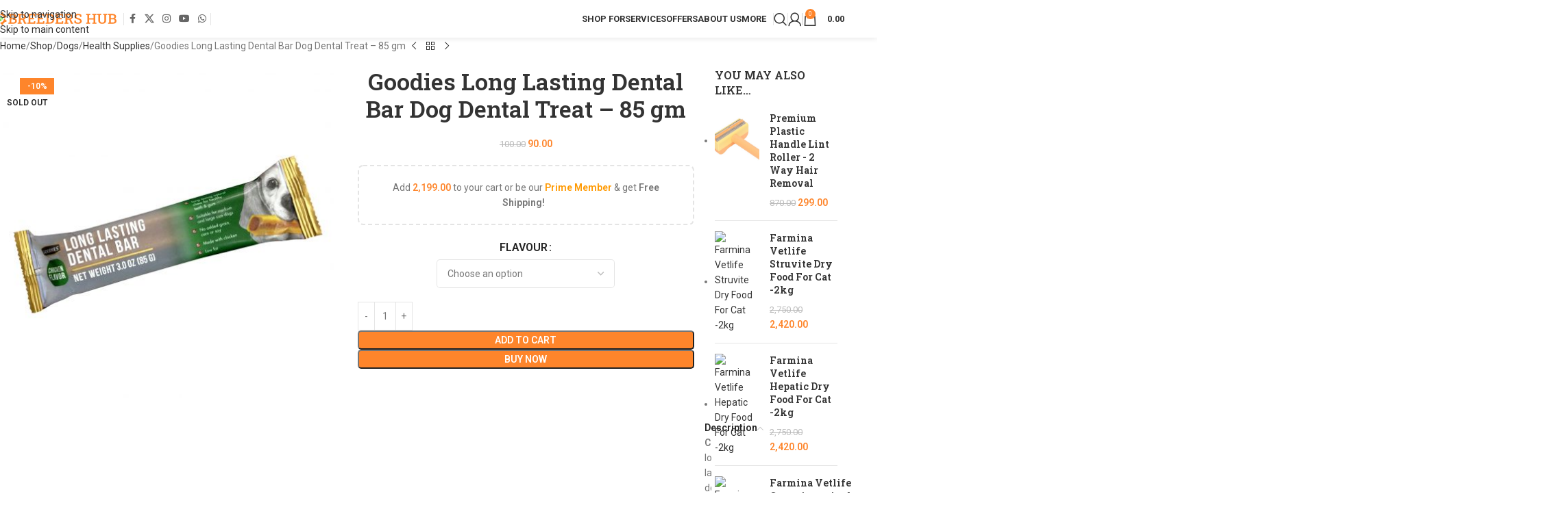

--- FILE ---
content_type: text/html
request_url: https://breedershub.in/shop/dogs/health-supplies-dogs/goodies-long-lasting-dental-bar-chicken-flavor-dog-dental-treat-85-gm/
body_size: 31750
content:
<!DOCTYPE html>
<html lang="en-US" prefix="og: https://ogp.me/ns#">
<head>
<meta charset="UTF-8">
<link rel="profile" href="https://gmpg.org/xfn/11">
<link rel="pingback" href="https://breedershub.in/xmlrpc.php">
<script>window._wca=window._wca||[];</script>
<title>Goodies Long Lasting Dental Bar Dog Dental Treat - 85 Gm &raquo; Breeders Hub | A Complete Pet Store</title>
<meta name="description" content="CHEWABLE: The long-lasting dog treat helps clean teeth and gums. PROMOTES GOOD HEALTH: Helps maintain optimal skin and coat condition. DELICIOUS"/>
<meta name="robots" content="follow, index, max-snippet:-1, max-video-preview:-1, max-image-preview:large"/>
<link rel="canonical" href="https://breedershub.in/shop/dogs/health-supplies-dogs/goodies-long-lasting-dental-bar-chicken-flavor-dog-dental-treat-85-gm/"/>
<meta property="og:locale" content="en_US"/>
<meta property="og:type" content="product"/>
<meta property="og:title" content="Goodies Long Lasting Dental Bar Dog Dental Treat - 85 Gm &raquo; Breeders Hub | A Complete Pet Store"/>
<meta property="og:description" content="CHEWABLE: The long-lasting dog treat helps clean teeth and gums. PROMOTES GOOD HEALTH: Helps maintain optimal skin and coat condition. DELICIOUS"/>
<meta property="og:url" content="https://breedershub.in/shop/dogs/health-supplies-dogs/goodies-long-lasting-dental-bar-chicken-flavor-dog-dental-treat-85-gm/"/>
<meta property="og:site_name" content="Breeders Hub | A Complete Pet Store"/>
<meta property="og:updated_time" content="2025-08-18T17:23:40+05:30"/>
<meta property="og:image" content="https://breedershub.in/wp-content/uploads/DB-chicken.jpg"/>
<meta property="og:image:secure_url" content="https://breedershub.in/wp-content/uploads/DB-chicken.jpg"/>
<meta property="og:image:width" content="485"/>
<meta property="og:image:height" content="485"/>
<meta property="og:image:alt" content="Goodies Long Lasting Dental Bar Dog Dental Treat &#8211; 85 gm"/>
<meta property="og:image:type" content="image/jpeg"/>
<meta name="twitter:card" content="summary_large_image"/>
<meta name="twitter:title" content="Goodies Long Lasting Dental Bar Dog Dental Treat - 85 Gm &raquo; Breeders Hub | A Complete Pet Store"/>
<meta name="twitter:description" content="CHEWABLE: The long-lasting dog treat helps clean teeth and gums. PROMOTES GOOD HEALTH: Helps maintain optimal skin and coat condition. DELICIOUS"/>
<meta name="twitter:site" content="@https://twitter.com/breedershub?lang=en"/>
<meta name="twitter:creator" content="@https://twitter.com/breedershub?lang=en"/>
<meta name="twitter:image" content="https://breedershub.in/wp-content/uploads/DB-chicken.jpg"/>
<meta name="twitter:label1" content="Price"/>
<meta name="twitter:data1" content="&#8377;90.00"/>
<meta name="twitter:label2" content="Availability"/>
<meta name="twitter:data2" content="&lt;span&gt;Out of stock&lt;/span&gt;"/>
<script type="application/ld+json" class="rank-math-schema">{"@context":"https://schema.org","@graph":[{"@type":"Place","@id":"https://breedershub.in/#place","geo":{"@type":"GeoCoordinates","latitude":"34.03831224522584","longitude":" 74.7876519659234"},"hasMap":"https://www.google.com/maps/search/?api=1&amp;query=34.03831224522584, 74.7876519659234","address":{"@type":"PostalAddress","streetAddress":"M.A Mall Opp. Jamia Masjid Hyderpora","addressLocality":"Srinagar","addressRegion":"Jammu &amp; Kashmir","postalCode":"190014","addressCountry":"India"}},{"@type":["PetStore","Organization"],"@id":"https://breedershub.in/#organization","name":"Breeders Hub | A Complete Pet Store","url":"https://breedershub.in","sameAs":["https://www.facebook.com/breedershubkashmir/","https://twitter.com/https://twitter.com/breedershub?lang=en"],"email":"contact@breedershub.in","address":{"@type":"PostalAddress","streetAddress":"M.A Mall Opp. Jamia Masjid Hyderpora","addressLocality":"Srinagar","addressRegion":"Jammu &amp; Kashmir","postalCode":"190014","addressCountry":"India"},"logo":{"@type":"ImageObject","@id":"https://breedershub.in/#logo","url":"https://breedershub.in/wp-content/uploads/icon-512-maskable.png","contentUrl":"https://breedershub.in/wp-content/uploads/icon-512-maskable.png","caption":"Breeders Hub | A Complete Pet Store","inLanguage":"en-US","width":"512","height":"512"},"priceRange":"$$","openingHours":["Monday,Tuesday,Wednesday,Thursday,Friday,Saturday,Sunday 09:00-17:00"],"location":{"@id":"https://breedershub.in/#place"},"image":{"@id":"https://breedershub.in/#logo"},"telephone":"+9188250 83186"},{"@type":"WebSite","@id":"https://breedershub.in/#website","url":"https://breedershub.in","name":"Breeders Hub | A Complete Pet Store","publisher":{"@id":"https://breedershub.in/#organization"},"inLanguage":"en-US"},{"@type":"ImageObject","@id":"https://breedershub.in/wp-content/uploads/DB-chicken.jpg","url":"https://breedershub.in/wp-content/uploads/DB-chicken.jpg","width":"485","height":"485","inLanguage":"en-US"},{"@type":"ItemPage","@id":"https://breedershub.in/shop/dogs/health-supplies-dogs/goodies-long-lasting-dental-bar-chicken-flavor-dog-dental-treat-85-gm/#webpage","url":"https://breedershub.in/shop/dogs/health-supplies-dogs/goodies-long-lasting-dental-bar-chicken-flavor-dog-dental-treat-85-gm/","name":"Goodies Long Lasting Dental Bar Dog Dental Treat - 85 Gm &raquo; Breeders Hub | A Complete Pet Store","datePublished":"2023-03-05T20:10:21+05:30","dateModified":"2025-08-18T17:23:40+05:30","isPartOf":{"@id":"https://breedershub.in/#website"},"primaryImageOfPage":{"@id":"https://breedershub.in/wp-content/uploads/DB-chicken.jpg"},"inLanguage":"en-US"},{"@type":"Product","name":"Goodies Long Lasting Dental Bar Dog Dental Treat - 85 gm &raquo; Breeders Hub | A Complete Pet Store","description":"CHEWABLE:\u00a0The long-lasting dog treat helps clean teeth and gums. PROMOTES GOOD HEALTH:\u00a0Helps maintain optimal skin and coat condition. DELICIOUS FLAVOUR:\u00a0Chicken flavour makes the treats highly palatable. SUITABLE FOR ALL BREEDS:\u00a0Perfect for dogs belonging to all breeds. ALL NATURAL:\u00a0The recipe is free from grain, corn, and soy.","category":"Dogs","mainEntityOfPage":{"@id":"https://breedershub.in/shop/dogs/health-supplies-dogs/goodies-long-lasting-dental-bar-chicken-flavor-dog-dental-treat-85-gm/#webpage"},"image":[{"@type":"ImageObject","url":"https://breedershub.in/wp-content/uploads/DB-chicken.jpg","height":"485","width":"485"}],"offers":{"@type":"Offer","price":"90.00","priceValidUntil":"2026-12-31","priceSpecification":{"price":"90.00","priceCurrency":"INR","valueAddedTaxIncluded":"true"},"priceCurrency":"INR","availability":"http://schema.org/OutOfStock","seller":{"@type":"Organization","@id":"https://breedershub.in/","name":"Breeders Hub | A Complete Pet Store","url":"https://breedershub.in","logo":"https://breedershub.in/wp-content/uploads/icon-512-maskable.png"},"url":"https://breedershub.in/shop/dogs/health-supplies-dogs/goodies-long-lasting-dental-bar-chicken-flavor-dog-dental-treat-85-gm/"},"@id":"https://breedershub.in/shop/dogs/health-supplies-dogs/goodies-long-lasting-dental-bar-chicken-flavor-dog-dental-treat-85-gm/#richSnippet"}]}</script>
<link rel='dns-prefetch' href='//stats.wp.com'/>
<link rel='dns-prefetch' href='//fonts.googleapis.com'/>
<link rel="alternate" type="application/rss+xml" title="Breeders Hub | A Complete Pet Store &raquo; Feed" href="https://breedershub.in/feed/"/>
<link rel="alternate" type="application/rss+xml" title="Breeders Hub | A Complete Pet Store &raquo; Comments Feed" href="https://breedershub.in/comments/feed/"/>
<link rel="alternate" title="oEmbed (JSON)" type="application/json+oembed" href="https://breedershub.in/wp-json/oembed/1.0/embed?url=https%3A%2F%2Fbreedershub.in%2Fshop%2Fdogs%2Fhealth-supplies-dogs%2Fgoodies-long-lasting-dental-bar-chicken-flavor-dog-dental-treat-85-gm%2F"/>
<link rel="alternate" title="oEmbed (XML)" type="text/xml+oembed" href="https://breedershub.in/wp-json/oembed/1.0/embed?url=https%3A%2F%2Fbreedershub.in%2Fshop%2Fdogs%2Fhealth-supplies-dogs%2Fgoodies-long-lasting-dental-bar-chicken-flavor-dog-dental-treat-85-gm%2F&#038;format=xml"/>
<style id='wp-img-auto-sizes-contain-inline-css'>img:is([sizes=auto i],[sizes^="auto," i]){contain-intrinsic-size:3000px 1500px}</style>
<link rel="stylesheet" type="text/css" href="//breedershub.in/wp-content/cache/wpfc-minified/qud12idj/2es51.css" media="all"/>
<style id='woocommerce-inline-inline-css'>.woocommerce form .form-row .required{visibility:hidden;}</style>
<link rel="stylesheet" type="text/css" href="//breedershub.in/wp-content/cache/wpfc-minified/k0jr99nu/4ehc8.css" media="all"/>
<style id='yith_ywsbs_frontend-inline-css'>.ywsbs-signup-fee{color:#467484;}.ywsbs-trial-period{color:#467484;}span.status.active{color:#b2ac00;}
span.status.paused{color:#34495e;}
span.status.pending{color:#d38a0b;}
span.status.overdue{color:#d35400;}
span.status.trial{color:#8e44ad;}
span.status.cancelled{color:#c0392b;}
span.status.expired{color:#bdc3c7;}
span.status.suspended{color:#e74c3c;}</style>
<link rel="stylesheet" type="text/css" href="//breedershub.in/wp-content/cache/wpfc-minified/78nl4my2/40f65.css" media="all"/>
<link rel='stylesheet' id='xts-google-fonts-css' href='https://fonts.googleapis.com/css?family=Roboto%3A400%2C600%2C700%7CRoboto+Slab%3A400%2C600&#038;display=swap&#038;ver=8.3.7' type='text/css' media='all'/>
<script type="text/template" id="tmpl-variation-template">
<div class="woocommerce-variation-description">{{{ data.variation.variation_description }}}</div><div class="woocommerce-variation-price">{{{ data.variation.price_html }}}</div><div class="woocommerce-variation-availability">{{{ data.variation.availability_html }}}</div></script>
<script type="text/template" id="tmpl-unavailable-variation-template">
<p role="alert">Sorry, this product is unavailable. Please choose a different combination.</p>
</script>
<script src='//breedershub.in/wp-content/cache/wpfc-minified/8mjp5923/2es51.js'></script>
<script id="wc-add-to-cart-js-extra">var wc_add_to_cart_params={"ajax_url":"/wp-admin/admin-ajax.php","wc_ajax_url":"/?wc-ajax=%%endpoint%%","i18n_view_cart":"View cart","cart_url":"https://breedershub.in/shop/cart/","is_cart":"","cart_redirect_after_add":"no"};
//# sourceURL=wc-add-to-cart-js-extra</script>
<script src='//breedershub.in/wp-content/cache/wpfc-minified/eesa3qp2/2f6n7.js'></script>
<script id="wc-single-product-js-extra">var wc_single_product_params={"i18n_required_rating_text":"Please select a rating","i18n_rating_options":["1 of 5 stars","2 of 5 stars","3 of 5 stars","4 of 5 stars","5 of 5 stars"],"i18n_product_gallery_trigger_text":"View full-screen image gallery","review_rating_required":"yes","flexslider":{"rtl":false,"animation":"slide","smoothHeight":true,"directionNav":false,"controlNav":"thumbnails","slideshow":false,"animationSpeed":500,"animationLoop":false,"allowOneSlide":false},"zoom_enabled":"","zoom_options":[],"photoswipe_enabled":"","photoswipe_options":{"shareEl":false,"closeOnScroll":false,"history":false,"hideAnimationDuration":0,"showAnimationDuration":0},"flexslider_enabled":""};
//# sourceURL=wc-single-product-js-extra</script>
<script src='//breedershub.in/wp-content/cache/wpfc-minified/km7k2ug8/2es51.js'></script>
<script id="woocommerce-js-extra">var woocommerce_params={"ajax_url":"/wp-admin/admin-ajax.php","wc_ajax_url":"/?wc-ajax=%%endpoint%%","i18n_password_show":"Show password","i18n_password_hide":"Hide password"};
//# sourceURL=woocommerce-js-extra</script>
<script src='//breedershub.in/wp-content/cache/wpfc-minified/lmqeev2r/2es51.js'></script>
<script src="https://stats.wp.com/s-202551.js" id="woocommerce-analytics-js" defer="defer" data-wp-strategy="defer"></script>
<script src='//breedershub.in/wp-content/cache/wpfc-minified/dhcw9u38/2es51.js'></script>
<script id="wp-util-js-extra">var _wpUtilSettings={"ajax":{"url":"/wp-admin/admin-ajax.php"}};
//# sourceURL=wp-util-js-extra</script>
<script src='//breedershub.in/wp-content/cache/wpfc-minified/2nbjreo1/2es51.js'></script>
<script></script><link rel="https://api.w.org/" href="https://breedershub.in/wp-json/"/><link rel="alternate" title="JSON" type="application/json" href="https://breedershub.in/wp-json/wp/v2/product/14064"/><link rel="EditURI" type="application/rsd+xml" title="RSD" href="https://breedershub.in/xmlrpc.php?rsd"/>
<meta name="generator" content="WordPress 6.9"/>
<link rel='shortlink' href='https://breedershub.in/?p=14064'/>
<style>img#wpstats{display:none}</style>
<meta name="theme-color" content="rgb(254,133,43)">					<meta name="viewport" content="width=device-width, initial-scale=1">
<link rel="preload" as="font" href="https://breedershub.in/wp-content/themes/woodmart/fonts/woodmart-font-1-400.woff2?v=8.3.7" type="font/woff2" crossorigin>
<noscript><style>.woocommerce-product-gallery{opacity:1 !important;}</style></noscript>
<style>.recentcomments a{display:inline !important;padding:0 !important;margin:0 !important;}</style><meta name="generator" content="Powered by WPBakery Page Builder - drag and drop page builder for WordPress."/>
<link rel="icon" href="https://breedershub.in/wp-content/uploads/cropped-bh-icon-512-32x32.png" sizes="32x32"/>
<link rel="icon" href="https://breedershub.in/wp-content/uploads/cropped-bh-icon-512-192x192.png" sizes="192x192"/>
<link rel="apple-touch-icon" href="https://breedershub.in/wp-content/uploads/cropped-bh-icon-512-180x180.png"/>
<meta name="msapplication-TileImage" content="https://breedershub.in/wp-content/uploads/cropped-bh-icon-512-270x270.png"/>
<style></style><noscript><style>.wpb_animate_when_almost_visible{opacity:1;}</style></noscript>			<style id="wd-style-header_846285-css" data-type="wd-style-header_846285">:root{--wd-top-bar-h:.00001px;--wd-top-bar-sm-h:20px;--wd-top-bar-sticky-h:.00001px;--wd-top-bar-brd-w:.00001px;--wd-header-general-h:55px;--wd-header-general-sm-h:45px;--wd-header-general-sticky-h:55px;--wd-header-general-brd-w:.00001px;--wd-header-bottom-h:.00001px;--wd-header-bottom-sm-h:50px;--wd-header-bottom-sticky-h:.00001px;--wd-header-bottom-brd-w:.00001px;--wd-header-clone-h:.00001px;--wd-header-brd-w:calc(var(--wd-top-bar-brd-w) + var(--wd-header-general-brd-w) + var(--wd-header-bottom-brd-w));--wd-header-h:calc(var(--wd-top-bar-h) + var(--wd-header-general-h) + var(--wd-header-bottom-h) + var(--wd-header-brd-w));--wd-header-sticky-h:calc(var(--wd-top-bar-sticky-h) + var(--wd-header-general-sticky-h) + var(--wd-header-bottom-sticky-h) + var(--wd-header-clone-h) + var(--wd-header-brd-w));--wd-header-sm-h:calc(var(--wd-top-bar-sm-h) + var(--wd-header-general-sm-h) + var(--wd-header-bottom-sm-h) + var(--wd-header-brd-w));}
.whb-sticked .whb-general-header .wd-dropdown:not(.sub-sub-menu){margin-top:6.5px;}
.whb-sticked .whb-general-header .wd-dropdown:not(.sub-sub-menu):after{height:17.5px;}
.whb-general-header{background-color:rgba(255, 255, 255, 0.8);}</style>
<style id="wd-style-theme_settings_default-css" data-type="wd-style-theme_settings_default">@font-face{font-weight:normal;font-style:normal;font-family:"woodmart-font";src:url("//breedershub.in/wp-content/themes/woodmart/fonts/woodmart-font-1-400.woff2?v=8.3.7") format("woff2");}:root{--wd-text-font:"Roboto", Arial, Helvetica, sans-serif;--wd-text-font-weight:400;--wd-text-color:#777777;--wd-text-font-size:14px;--wd-title-font:"Roboto Slab", Arial, Helvetica, sans-serif;--wd-title-font-weight:600;--wd-title-color:#242424;--wd-entities-title-font:"Roboto Slab", Arial, Helvetica, sans-serif;--wd-entities-title-font-weight:600;--wd-entities-title-color:#333333;--wd-entities-title-color-hover:rgb(51 51 51 / 65%);--wd-alternative-font:Arial, Helvetica, sans-serif;--wd-widget-title-font:"Roboto Slab", Arial, Helvetica, sans-serif;--wd-widget-title-font-weight:600;--wd-widget-title-transform:uppercase;--wd-widget-title-color:#333;--wd-widget-title-font-size:16px;--wd-header-el-font:"Roboto", Arial, Helvetica, sans-serif;--wd-header-el-font-weight:700;--wd-header-el-transform:uppercase;--wd-header-el-font-size:13px;--wd-otl-style:dotted;--wd-otl-width:2px;--wd-primary-color:rgb(254,133,43);--wd-alternative-color:rgb(115,229,89);--btn-default-bgcolor:#f7f7f7;--btn-default-bgcolor-hover:#efefef;--btn-accented-bgcolor:rgb(254,133,43);--btn-accented-bgcolor-hover:rgb(254,172,95);--wd-form-brd-width:1px;--notices-success-bg:rgb(115,229,89);--notices-success-color:#fff;--notices-warning-bg:rgb(249,212,2);--notices-warning-color:#fff;--wd-link-color:#333333;--wd-link-color-hover:#242424;--wd-sticky-btn-height:95px;}
.wd-age-verify-wrap{--wd-popup-width:500px;}
.wd-popup.wd-promo-popup{background-color:#111111;background-image:url(https://breedershub.in/wp-content/uploads/pexels-molochkomolochko-10293290.webp);background-repeat:no-repeat;background-size:cover;background-position:center center;}
.wd-promo-popup-wrap{--wd-popup-width:960px;}
.wd-page-title .wd-page-title-bg img{background-repeat:no-repeat;object-fit:cover;object-position:center center;}
.wd-footer{background-color:rgb(254,133,43);background-image:none;}
html .product.wd-cat .wd-entities-title, html .product.wd-cat.cat-design-replace-title .wd-entities-title, html .wd-masonry-first .wd-cat:first-child .wd-entities-title{text-transform:none;}
.page .wd-page-content{background-image:none;background-repeat:no-repeat;background-size:cover;background-attachment:scroll;background-position:center center;}
.mfp-wrap.wd-popup-quick-view-wrap{--wd-popup-width:960px;}
@media(max-width:1024px){
:root{--wd-sticky-btn-height:95px;}
}
@media(max-width:768.98px){
:root{--wd-sticky-btn-height:42px;}
}
:root{--wd-container-w:1222px;--wd-form-brd-radius:5px;--btn-default-color:#333;--btn-default-color-hover:#333;--btn-accented-color:#fff;--btn-accented-color-hover:#fff;--btn-default-brd-radius:5px;--btn-default-box-shadow:none;--btn-default-box-shadow-hover:none;--btn-accented-brd-radius:5px;--btn-accented-box-shadow:none;--btn-accented-box-shadow-hover:none;--wd-brd-radius:8px;}
@media(min-width:1222px){
[data-vc-full-width]:not([data-vc-stretch-content]),
:is(.vc_section, .vc_row).wd-section-stretch{padding-left:calc((100vw - 1222px - var(--wd-sticky-nav-w) - var(--wd-scroll-w)) / 2);padding-right:calc((100vw - 1222px - var(--wd-sticky-nav-w) - var(--wd-scroll-w)) / 2);}
}
.button--loading::after{content:"";position:absolute;width:16px;height:16px;top:0;left:0;right:0;bottom:0;margin:auto;border:4px solid transparent;border-top-color:#ffffff;border-radius:50%;animation:button-loading-spinner 1s ease infinite;}
@keyframes button-loading-spinner {
from{transform:rotate(0turn);}
to{transform:rotate(1turn);}
}</style>
<style id='global-styles-inline-css'>:root{--wp--preset--aspect-ratio--square:1;--wp--preset--aspect-ratio--4-3:4/3;--wp--preset--aspect-ratio--3-4:3/4;--wp--preset--aspect-ratio--3-2:3/2;--wp--preset--aspect-ratio--2-3:2/3;--wp--preset--aspect-ratio--16-9:16/9;--wp--preset--aspect-ratio--9-16:9/16;--wp--preset--color--black:#000000;--wp--preset--color--cyan-bluish-gray:#abb8c3;--wp--preset--color--white:#ffffff;--wp--preset--color--pale-pink:#f78da7;--wp--preset--color--vivid-red:#cf2e2e;--wp--preset--color--luminous-vivid-orange:#ff6900;--wp--preset--color--luminous-vivid-amber:#fcb900;--wp--preset--color--light-green-cyan:#7bdcb5;--wp--preset--color--vivid-green-cyan:#00d084;--wp--preset--color--pale-cyan-blue:#8ed1fc;--wp--preset--color--vivid-cyan-blue:#0693e3;--wp--preset--color--vivid-purple:#9b51e0;--wp--preset--gradient--vivid-cyan-blue-to-vivid-purple:linear-gradient(135deg,rgb(6,147,227) 0%,rgb(155,81,224) 100%);--wp--preset--gradient--light-green-cyan-to-vivid-green-cyan:linear-gradient(135deg,rgb(122,220,180) 0%,rgb(0,208,130) 100%);--wp--preset--gradient--luminous-vivid-amber-to-luminous-vivid-orange:linear-gradient(135deg,rgb(252,185,0) 0%,rgb(255,105,0) 100%);--wp--preset--gradient--luminous-vivid-orange-to-vivid-red:linear-gradient(135deg,rgb(255,105,0) 0%,rgb(207,46,46) 100%);--wp--preset--gradient--very-light-gray-to-cyan-bluish-gray:linear-gradient(135deg,rgb(238,238,238) 0%,rgb(169,184,195) 100%);--wp--preset--gradient--cool-to-warm-spectrum:linear-gradient(135deg,rgb(74,234,220) 0%,rgb(151,120,209) 20%,rgb(207,42,186) 40%,rgb(238,44,130) 60%,rgb(251,105,98) 80%,rgb(254,248,76) 100%);--wp--preset--gradient--blush-light-purple:linear-gradient(135deg,rgb(255,206,236) 0%,rgb(152,150,240) 100%);--wp--preset--gradient--blush-bordeaux:linear-gradient(135deg,rgb(254,205,165) 0%,rgb(254,45,45) 50%,rgb(107,0,62) 100%);--wp--preset--gradient--luminous-dusk:linear-gradient(135deg,rgb(255,203,112) 0%,rgb(199,81,192) 50%,rgb(65,88,208) 100%);--wp--preset--gradient--pale-ocean:linear-gradient(135deg,rgb(255,245,203) 0%,rgb(182,227,212) 50%,rgb(51,167,181) 100%);--wp--preset--gradient--electric-grass:linear-gradient(135deg,rgb(202,248,128) 0%,rgb(113,206,126) 100%);--wp--preset--gradient--midnight:linear-gradient(135deg,rgb(2,3,129) 0%,rgb(40,116,252) 100%);--wp--preset--font-size--small:13px;--wp--preset--font-size--medium:20px;--wp--preset--font-size--large:36px;--wp--preset--font-size--x-large:42px;--wp--preset--spacing--20:0.44rem;--wp--preset--spacing--30:0.67rem;--wp--preset--spacing--40:1rem;--wp--preset--spacing--50:1.5rem;--wp--preset--spacing--60:2.25rem;--wp--preset--spacing--70:3.38rem;--wp--preset--spacing--80:5.06rem;--wp--preset--shadow--natural:6px 6px 9px rgba(0, 0, 0, 0.2);--wp--preset--shadow--deep:12px 12px 50px rgba(0, 0, 0, 0.4);--wp--preset--shadow--sharp:6px 6px 0px rgba(0, 0, 0, 0.2);--wp--preset--shadow--outlined:6px 6px 0px -3px rgb(255, 255, 255), 6px 6px rgb(0, 0, 0);--wp--preset--shadow--crisp:6px 6px 0px rgb(0, 0, 0);}:where(body){margin:0;}.wp-site-blocks > .alignleft{float:left;margin-right:2em;}.wp-site-blocks > .alignright{float:right;margin-left:2em;}.wp-site-blocks > .aligncenter{justify-content:center;margin-left:auto;margin-right:auto;}:where(.is-layout-flex){gap:0.5em;}:where(.is-layout-grid){gap:0.5em;}.is-layout-flow > .alignleft{float:left;margin-inline-start:0;margin-inline-end:2em;}.is-layout-flow > .alignright{float:right;margin-inline-start:2em;margin-inline-end:0;}.is-layout-flow > .aligncenter{margin-left:auto !important;margin-right:auto !important;}.is-layout-constrained > .alignleft{float:left;margin-inline-start:0;margin-inline-end:2em;}.is-layout-constrained > .alignright{float:right;margin-inline-start:2em;margin-inline-end:0;}.is-layout-constrained > .aligncenter{margin-left:auto !important;margin-right:auto !important;}.is-layout-constrained > :where(:not(.alignleft):not(.alignright):not(.alignfull)){margin-left:auto !important;margin-right:auto !important;}body .is-layout-flex{display:flex;}.is-layout-flex{flex-wrap:wrap;align-items:center;}.is-layout-flex > :is(*, div){margin:0;}body .is-layout-grid{display:grid;}.is-layout-grid > :is(*, div){margin:0;}body{padding-top:0px;padding-right:0px;padding-bottom:0px;padding-left:0px;}a:where(:not(.wp-element-button)){text-decoration:none;}:root :where(.wp-element-button, .wp-block-button__link){background-color:#32373c;border-width:0;color:#fff;font-family:inherit;font-size:inherit;font-style:inherit;font-weight:inherit;letter-spacing:inherit;line-height:inherit;padding-top:calc(0.667em + 2px);padding-right:calc(1.333em + 2px);padding-bottom:calc(0.667em + 2px);padding-left:calc(1.333em + 2px);text-decoration:none;text-transform:inherit;}.has-black-color{color:var(--wp--preset--color--black) !important;}.has-cyan-bluish-gray-color{color:var(--wp--preset--color--cyan-bluish-gray) !important;}.has-white-color{color:var(--wp--preset--color--white) !important;}.has-pale-pink-color{color:var(--wp--preset--color--pale-pink) !important;}.has-vivid-red-color{color:var(--wp--preset--color--vivid-red) !important;}.has-luminous-vivid-orange-color{color:var(--wp--preset--color--luminous-vivid-orange) !important;}.has-luminous-vivid-amber-color{color:var(--wp--preset--color--luminous-vivid-amber) !important;}.has-light-green-cyan-color{color:var(--wp--preset--color--light-green-cyan) !important;}.has-vivid-green-cyan-color{color:var(--wp--preset--color--vivid-green-cyan) !important;}.has-pale-cyan-blue-color{color:var(--wp--preset--color--pale-cyan-blue) !important;}.has-vivid-cyan-blue-color{color:var(--wp--preset--color--vivid-cyan-blue) !important;}.has-vivid-purple-color{color:var(--wp--preset--color--vivid-purple) !important;}.has-black-background-color{background-color:var(--wp--preset--color--black) !important;}.has-cyan-bluish-gray-background-color{background-color:var(--wp--preset--color--cyan-bluish-gray) !important;}.has-white-background-color{background-color:var(--wp--preset--color--white) !important;}.has-pale-pink-background-color{background-color:var(--wp--preset--color--pale-pink) !important;}.has-vivid-red-background-color{background-color:var(--wp--preset--color--vivid-red) !important;}.has-luminous-vivid-orange-background-color{background-color:var(--wp--preset--color--luminous-vivid-orange) !important;}.has-luminous-vivid-amber-background-color{background-color:var(--wp--preset--color--luminous-vivid-amber) !important;}.has-light-green-cyan-background-color{background-color:var(--wp--preset--color--light-green-cyan) !important;}.has-vivid-green-cyan-background-color{background-color:var(--wp--preset--color--vivid-green-cyan) !important;}.has-pale-cyan-blue-background-color{background-color:var(--wp--preset--color--pale-cyan-blue) !important;}.has-vivid-cyan-blue-background-color{background-color:var(--wp--preset--color--vivid-cyan-blue) !important;}.has-vivid-purple-background-color{background-color:var(--wp--preset--color--vivid-purple) !important;}.has-black-border-color{border-color:var(--wp--preset--color--black) !important;}.has-cyan-bluish-gray-border-color{border-color:var(--wp--preset--color--cyan-bluish-gray) !important;}.has-white-border-color{border-color:var(--wp--preset--color--white) !important;}.has-pale-pink-border-color{border-color:var(--wp--preset--color--pale-pink) !important;}.has-vivid-red-border-color{border-color:var(--wp--preset--color--vivid-red) !important;}.has-luminous-vivid-orange-border-color{border-color:var(--wp--preset--color--luminous-vivid-orange) !important;}.has-luminous-vivid-amber-border-color{border-color:var(--wp--preset--color--luminous-vivid-amber) !important;}.has-light-green-cyan-border-color{border-color:var(--wp--preset--color--light-green-cyan) !important;}.has-vivid-green-cyan-border-color{border-color:var(--wp--preset--color--vivid-green-cyan) !important;}.has-pale-cyan-blue-border-color{border-color:var(--wp--preset--color--pale-cyan-blue) !important;}.has-vivid-cyan-blue-border-color{border-color:var(--wp--preset--color--vivid-cyan-blue) !important;}.has-vivid-purple-border-color{border-color:var(--wp--preset--color--vivid-purple) !important;}.has-vivid-cyan-blue-to-vivid-purple-gradient-background{background:var(--wp--preset--gradient--vivid-cyan-blue-to-vivid-purple) !important;}.has-light-green-cyan-to-vivid-green-cyan-gradient-background{background:var(--wp--preset--gradient--light-green-cyan-to-vivid-green-cyan) !important;}.has-luminous-vivid-amber-to-luminous-vivid-orange-gradient-background{background:var(--wp--preset--gradient--luminous-vivid-amber-to-luminous-vivid-orange) !important;}.has-luminous-vivid-orange-to-vivid-red-gradient-background{background:var(--wp--preset--gradient--luminous-vivid-orange-to-vivid-red) !important;}.has-very-light-gray-to-cyan-bluish-gray-gradient-background{background:var(--wp--preset--gradient--very-light-gray-to-cyan-bluish-gray) !important;}.has-cool-to-warm-spectrum-gradient-background{background:var(--wp--preset--gradient--cool-to-warm-spectrum) !important;}.has-blush-light-purple-gradient-background{background:var(--wp--preset--gradient--blush-light-purple) !important;}.has-blush-bordeaux-gradient-background{background:var(--wp--preset--gradient--blush-bordeaux) !important;}.has-luminous-dusk-gradient-background{background:var(--wp--preset--gradient--luminous-dusk) !important;}.has-pale-ocean-gradient-background{background:var(--wp--preset--gradient--pale-ocean) !important;}.has-electric-grass-gradient-background{background:var(--wp--preset--gradient--electric-grass) !important;}.has-midnight-gradient-background{background:var(--wp--preset--gradient--midnight) !important;}.has-small-font-size{font-size:var(--wp--preset--font-size--small) !important;}.has-medium-font-size{font-size:var(--wp--preset--font-size--medium) !important;}.has-large-font-size{font-size:var(--wp--preset--font-size--large) !important;}.has-x-large-font-size{font-size:var(--wp--preset--font-size--x-large) !important;}</style>
<link rel="stylesheet" type="text/css" href="//breedershub.in/wp-content/cache/wpfc-minified/ke199ztz/2ezts.css" media="all"/>
</head>
<body class="wp-singular product-template-default single single-product postid-14064 wp-theme-woodmart wp-child-theme-woodmart-child theme-woodmart woocommerce woocommerce-page woocommerce-no-js wrapper-full-width categories-accordion-on woodmart-ajax-shop-on sticky-toolbar-on hide-larger-price wd-sticky-btn-on wd-sticky-btn-on-mb wd-header-overlap wpb-js-composer js-comp-ver-8.7.2 vc_responsive">
<div class="wd-skip-links"> <a href="#menu-main-menu" class="wd-skip-navigation btn"> Skip to navigation </a> <a href="#main-content" class="wd-skip-content btn"> Skip to main content </a></div><div class="wd-page-wrapper website-wrapper">
<header class="whb-header whb-header_846285 whb-overcontent whb-sticky-shadow whb-scroll-slide whb-sticky-real whb-hide-on-scroll">
<div class="whb-main-header">
<div class="whb-row whb-general-header whb-sticky-row whb-with-bg whb-without-border whb-color-dark whb-with-shadow whb-flex-flex-middle">
<div class="container">
<div class="whb-flex-row whb-general-header-inner">
<div class="whb-column whb-col-left whb-column8 whb-visible-lg">
<div class="site-logo whb-2m1xworkt4ichow4xl0e"> <a href="https://breedershub.in/" class="wd-logo wd-main-logo" rel="home" aria-label="Site logo"> <img width="242" height="26" src="https://breedershub.in/wp-content/uploads/BH-logo-alt.svg" class="attachment-full size-full" alt="" style="max-width:180px;" decoding="async"/> </a></div><div class="whb-space-element whb-u72pi4dc8b18k44adlzu" style="width:10px;"></div><div class="wd-header-divider whb-divider-default whb-cullyjlani67mmsrvfgh"></div><div class="wd-social-icons wd-style-default wd-size-small social-follow wd-shape-circle whb-w6hzmogm6d92qhldg4do color-scheme-dark text-center"> <a rel="noopener noreferrer nofollow" href="https://www.facebook.com/breedershubkashmir/" target="_blank" class="wd-social-icon social-facebook" aria-label="Facebook social link"> <span class="wd-icon"></span> </a> <a rel="noopener noreferrer nofollow" href="https://twitter.com/breedershub?lang=en" target="_blank" class="wd-social-icon social-twitter" aria-label="X social link"> <span class="wd-icon"></span> </a> <a rel="noopener noreferrer nofollow" href="https://www.instagram.com/breedershub/?hl=en" target="_blank" class="wd-social-icon social-instagram" aria-label="Instagram social link"> <span class="wd-icon"></span> </a> <a rel="noopener noreferrer nofollow" href="https://www.youtube.com/channel/UCn_NqhtUyuxEdYjXHq5ekwA" target="_blank" class="wd-social-icon social-youtube" aria-label="YouTube social link"> <span class="wd-icon"></span> </a> <a rel="noopener noreferrer nofollow" href="https://api.whatsapp.com/send?phone=918825083186&#038;text=HeyNeedHelpRegarding" target="_blank" class="wd-hide-md wd-social-icon social-whatsapp" aria-label="WhatsApp social link"> <span class="wd-icon"></span> </a> <a rel="noopener noreferrer nofollow" href="https://api.whatsapp.com/send?phone=918825083186&#038;text=HeyNeedHelpRegarding" target="_blank" class="wd-hide-lg wd-social-icon social-whatsapp" aria-label="WhatsApp social link"> <span class="wd-icon"></span> </a></div><div class="wd-header-divider whb-divider-default whb-lrfvkfwlm44dw0zdrmie"></div></div><div class="whb-column whb-col-center whb-column9 whb-visible-lg">
<nav class="wd-header-nav wd-header-main-nav text-right wd-design-1 whb-b3zdvmm4xariqjxgpdra" role="navigation" aria-label="Main navigation">
<ul id="menu-main-menu" class="menu wd-nav wd-nav-header wd-nav-main wd-style-underline wd-gap-s"><li id="menu-item-8263" class="menu-item menu-item-type-post_type menu-item-object-page current_page_parent menu-item-8263 item-level-0 menu-mega-dropdown wd-event-hover menu-item-has-children"><a href="https://breedershub.in/shop/" class="woodmart-nav-link"><span class="nav-link-text">Shop For</span></a>
<div class="wd-dropdown-menu wd-dropdown wd-design-full-width color-scheme-dark">
<div class="container wd-entry-content">
<style data-type="vc_shortcodes-custom-css">.vc_custom_1653645866189{margin-bottom:4% !important;}#wd-6319d1fd73546 .widget-title{background-color:#fe852b;}</style><div class="wpb-content-wrapper"><div class="vc_row wpb_row vc_row-fluid vc_custom_1653645866189 wd-rs-6290a219aefd0"><div class="wpb_column vc_column_container vc_col-sm-3"><div class="vc_column-inner"><div class="wpb_wrapper">			 						 						 						 			
<div id="wd-6319d1fd73546" class="wd-menu widget_nav_mega_menu wd-rs-6319d1fd73546">
<h5 class="widget-title color-scheme-light">
Shop for					</h5>
<ul id="menu-shop-for-menu" class="menu wd-nav wd-nav-vertical wd-design-with-bg"><li id="menu-item-12857" class="menu-item menu-item-type-taxonomy menu-item-object-product_cat menu-item-has-children menu-item-12857 item-level-0 menu-mega-dropdown wd-event-hover"><a href="https://breedershub.in/pets/cats/" class="woodmart-nav-link"><img src="https://breedershub.in/wp-content/uploads/icons8_cat_dark.svg" title="icons8_cat_dark" loading="lazy" class="wd-nav-img" width="18" height="18"><span class="nav-link-text">Cats</span></a><div class="color-scheme-dark wd-design-full-width wd-dropdown-menu wd-dropdown"><div class="container wd-entry-content"> <ul class="wd-sub-menu wd-sub-accented wd-grid-f-inline color-scheme-dark"> <li id="menu-item-12858" class="menu-item menu-item-type-taxonomy menu-item-object-product_cat menu-item-12858 item-level-1 wd-event-hover wd-col"><a href="https://breedershub.in/pets/cats/beds-furniture/" class="woodmart-nav-link">Beds &amp; Furniture</a></li> <li id="menu-item-12859" class="menu-item menu-item-type-taxonomy menu-item-object-product_cat menu-item-12859 item-level-1 wd-event-hover wd-col"><a href="https://breedershub.in/pets/cats/carriers-strollers/" class="woodmart-nav-link">Carriers &amp; Strollers</a></li> <li id="menu-item-12860" class="menu-item menu-item-type-taxonomy menu-item-object-product_cat menu-item-12860 item-level-1 wd-event-hover wd-col"><a href="https://breedershub.in/pets/cats/collars/" class="woodmart-nav-link">Collars</a></li> <li id="menu-item-12861" class="menu-item menu-item-type-taxonomy menu-item-object-product_cat menu-item-12861 item-level-1 wd-event-hover wd-col"><a href="https://breedershub.in/pets/cats/feeding-watering-supplies/" class="woodmart-nav-link">Feeding &amp; Watering Supplies</a></li> <li id="menu-item-12862" class="menu-item menu-item-type-taxonomy menu-item-object-product_cat menu-item-12862 item-level-1 wd-event-hover wd-col"><a href="https://breedershub.in/pets/cats/flea-tick-control/" class="woodmart-nav-link">Flea &amp; Tick Control</a></li> <li id="menu-item-12863" class="menu-item menu-item-type-taxonomy menu-item-object-product_cat menu-item-12863 item-level-1 wd-event-hover wd-col"><a href="https://breedershub.in/pets/cats/food/" class="woodmart-nav-link">Food</a></li> <li id="menu-item-12864" class="menu-item menu-item-type-taxonomy menu-item-object-product_cat menu-item-12864 item-level-1 wd-event-hover wd-col"><a href="https://breedershub.in/pets/cats/grooming/" class="woodmart-nav-link">Grooming</a></li> <li id="menu-item-12865" class="menu-item menu-item-type-taxonomy menu-item-object-product_cat menu-item-12865 item-level-1 wd-event-hover wd-col"><a href="https://breedershub.in/pets/cats/harnesses-leashes/" class="woodmart-nav-link">Harnesses &amp; Leashes</a></li> <li id="menu-item-12866" class="menu-item menu-item-type-taxonomy menu-item-object-product_cat menu-item-12866 item-level-1 wd-event-hover wd-col"><a href="https://breedershub.in/pets/cats/health-supplies/" class="woodmart-nav-link">Health Supplies</a></li> <li id="menu-item-12867" class="menu-item menu-item-type-taxonomy menu-item-object-product_cat menu-item-12867 item-level-1 wd-event-hover wd-col"><a href="https://breedershub.in/pets/cats/house-cats/" class="woodmart-nav-link">House</a></li> <li id="menu-item-12868" class="menu-item menu-item-type-taxonomy menu-item-object-product_cat menu-item-12868 item-level-1 wd-event-hover wd-col"><a href="https://breedershub.in/pets/cats/litter-housebreaking/" class="woodmart-nav-link">Litter &amp; Housebreaking</a></li> <li id="menu-item-12869" class="menu-item menu-item-type-taxonomy menu-item-object-product_cat menu-item-12869 item-level-1 wd-event-hover wd-col"><a href="https://breedershub.in/pets/cats/shampoo/" class="woodmart-nav-link">Shampoo</a></li> <li id="menu-item-12870" class="menu-item menu-item-type-taxonomy menu-item-object-product_cat menu-item-12870 item-level-1 wd-event-hover wd-col"><a href="https://breedershub.in/pets/cats/toys/" class="woodmart-nav-link">Toys</a></li> <li id="menu-item-12871" class="menu-item menu-item-type-taxonomy menu-item-object-product_cat menu-item-12871 item-level-1 wd-event-hover wd-col"><a href="https://breedershub.in/pets/cats/treats/" class="woodmart-nav-link">Treats</a></li> </ul></div></div></li>
<li id="menu-item-12872" class="menu-item menu-item-type-taxonomy menu-item-object-product_cat current-product-ancestor current-menu-parent current-product-parent menu-item-has-children menu-item-12872 item-level-0 menu-mega-dropdown wd-event-hover"><a href="https://breedershub.in/pets/dogs/" class="woodmart-nav-link"><img src="https://breedershub.in/wp-content/uploads/icons8_dog-1.svg" title="icons8_dog" loading="lazy" class="wd-nav-img" width="18" height="18"><span class="nav-link-text">Dogs</span></a><div class="color-scheme-dark wd-design-full-width wd-dropdown-menu wd-dropdown"><div class="container wd-entry-content"> <ul class="wd-sub-menu wd-sub-accented wd-grid-f-inline color-scheme-dark"> <li id="menu-item-12873" class="menu-item menu-item-type-taxonomy menu-item-object-product_cat menu-item-12873 item-level-1 wd-event-hover wd-col"><a href="https://breedershub.in/pets/dogs/beds-furniture-dogs/" class="woodmart-nav-link">Beds &amp; Furniture</a></li> <li id="menu-item-12874" class="menu-item menu-item-type-taxonomy menu-item-object-product_cat menu-item-12874 item-level-1 wd-event-hover wd-col"><a href="https://breedershub.in/pets/dogs/carriers-travel-products/" class="woodmart-nav-link">Carriers &amp; Travel Products</a></li> <li id="menu-item-12875" class="menu-item menu-item-type-taxonomy menu-item-object-product_cat menu-item-12875 item-level-1 wd-event-hover wd-col"><a href="https://breedershub.in/pets/dogs/collars-dogs/" class="woodmart-nav-link">Collars</a></li> <li id="menu-item-12876" class="menu-item menu-item-type-taxonomy menu-item-object-product_cat menu-item-12876 item-level-1 wd-event-hover wd-col"><a href="https://breedershub.in/pets/dogs/feeding-watering-supplies-dogs/" class="woodmart-nav-link">Feeding &amp; Watering Supplies</a></li> <li id="menu-item-12877" class="menu-item menu-item-type-taxonomy menu-item-object-product_cat menu-item-12877 item-level-1 wd-event-hover wd-col"><a href="https://breedershub.in/pets/dogs/flea-tick-control-dogs/" class="woodmart-nav-link">Flea &amp; Tick Control</a></li> <li id="menu-item-12878" class="menu-item menu-item-type-taxonomy menu-item-object-product_cat menu-item-12878 item-level-1 wd-event-hover wd-col"><a href="https://breedershub.in/pets/dogs/food-dogs/" class="woodmart-nav-link">Food</a></li> <li id="menu-item-12879" class="menu-item menu-item-type-taxonomy menu-item-object-product_cat menu-item-12879 item-level-1 wd-event-hover wd-col"><a href="https://breedershub.in/pets/dogs/grooming-dogs/" class="woodmart-nav-link">Grooming</a></li> <li id="menu-item-12880" class="menu-item menu-item-type-taxonomy menu-item-object-product_cat menu-item-12880 item-level-1 wd-event-hover wd-col"><a href="https://breedershub.in/pets/dogs/harnesses-leashes-dogs/" class="woodmart-nav-link">Harnesses &amp; Leashes</a></li> <li id="menu-item-12881" class="menu-item menu-item-type-taxonomy menu-item-object-product_cat current-product-ancestor current-menu-parent current-product-parent menu-item-12881 item-level-1 wd-event-hover wd-col"><a href="https://breedershub.in/pets/dogs/health-supplies-dogs/" class="woodmart-nav-link">Health Supplies</a></li> <li id="menu-item-12882" class="menu-item menu-item-type-taxonomy menu-item-object-product_cat menu-item-12882 item-level-1 wd-event-hover wd-col"><a href="https://breedershub.in/pets/dogs/house/" class="woodmart-nav-link">House</a></li> <li id="menu-item-12883" class="menu-item menu-item-type-taxonomy menu-item-object-product_cat menu-item-12883 item-level-1 wd-event-hover wd-col"><a href="https://breedershub.in/pets/dogs/litter-housebreaking-dogs/" class="woodmart-nav-link">Litter &amp; Housebreaking</a></li> <li id="menu-item-12884" class="menu-item menu-item-type-taxonomy menu-item-object-product_cat menu-item-12884 item-level-1 wd-event-hover wd-col"><a href="https://breedershub.in/pets/dogs/shampoo-dogs/" class="woodmart-nav-link">Shampoo</a></li> <li id="menu-item-12885" class="menu-item menu-item-type-taxonomy menu-item-object-product_cat menu-item-12885 item-level-1 wd-event-hover wd-col"><a href="https://breedershub.in/pets/dogs/toys-dogs/" class="woodmart-nav-link">Toys</a></li> <li id="menu-item-12886" class="menu-item menu-item-type-taxonomy menu-item-object-product_cat menu-item-12886 item-level-1 wd-event-hover wd-col"><a href="https://breedershub.in/pets/dogs/training-behaviour-aids/" class="woodmart-nav-link">Training &amp; Behaviour Aids</a></li> <li id="menu-item-12887" class="menu-item menu-item-type-taxonomy menu-item-object-product_cat menu-item-12887 item-level-1 wd-event-hover wd-col"><a href="https://breedershub.in/pets/dogs/treats-dogs/" class="woodmart-nav-link">Treats</a></li> </ul></div></div></li>
<li id="menu-item-12888" class="menu-item menu-item-type-taxonomy menu-item-object-product_cat menu-item-12888 item-level-0 menu-mega-dropdown wd-event-hover"><a href="https://breedershub.in/pets/small-animals/" class="woodmart-nav-link"><img src="https://breedershub.in/wp-content/uploads/icons8_rabbit-1.svg" title="icons8_rabbit" loading="lazy" class="wd-nav-img" width="18" height="18"><span class="nav-link-text">Other Animals</span></a></li>
<li id="menu-item-12889" class="menu-item menu-item-type-taxonomy menu-item-object-product_cat menu-item-12889 item-level-0 menu-mega-dropdown wd-event-hover"><a href="https://breedershub.in/pets/pet-services/" class="woodmart-nav-link"><img src="https://breedershub.in/wp-content/uploads/icons8_animal_shelter.svg" title="icons8_animal_shelter" loading="lazy" class="wd-nav-img" width="18" height="18"><span class="nav-link-text">Pet Services</span></a></li>
</ul></div></div></div></div><div class="wpb_column vc_column_container vc_col-sm-3"><div class="vc_column-inner"><div class="wpb_wrapper"></div></div></div><div class="wpb_column vc_column_container vc_col-sm-3"><div class="vc_column-inner"><div class="wpb_wrapper"></div></div></div><div class="wpb_column vc_column_container vc_col-sm-3"><div class="vc_column-inner"><div class="wpb_wrapper"></div></div></div></div><div class="vc_row wpb_row vc_row-fluid wd-rs-628a8816abcf1"><div class="wpb_column vc_column_container vc_col-sm-12"><div class="vc_column-inner"><div class="wpb_wrapper">			
<link rel="stylesheet" type="text/css" href="//breedershub.in/wp-content/cache/wpfc-minified/kdfzrhxk/2hwq9.css" media="all"/> <div id="brands_3991" class="wd-brands brands-widget slider-brands_3991 wd-layout-carousel wd-hover-default wd-style-default wd-carousel-container"> <h3 class="title"> Shop by Brands </h3> <div class="wd-carousel-inner"> <div class="wd-carousel wd-grid" data-speed="3000" data-wrap="yes" data-autoplay="yes" data-scroll_per_page="yes" style="--wd-col-lg:6;--wd-col-md:4;--wd-col-sm:2;"> <div class="wd-carousel-wrap"> <div class="wd-carousel-item"> <div class="wd-brand-item brand-item"> <a href="https://breedershub.in/brand/arden-grange/" title="Arden Grange" class="wd-fill"></a> <img width="225" height="225" src="https://breedershub.in/wp-content/uploads/download-2.png" class="attachment-full size-full" alt="" decoding="async" srcset="https://breedershub.in/wp-content/uploads/download-2.png 225w, https://breedershub.in/wp-content/uploads/download-2-180x180.png 180w, https://breedershub.in/wp-content/uploads/download-2-150x150.png 150w" sizes="(max-width: 225px) 100vw, 225px"/></div></div><div class="wd-carousel-item"> <div class="wd-brand-item brand-item"> <a href="https://breedershub.in/brand/bellotta/" title="Bellotta" class="wd-fill"></a> <img width="225" height="225" src="https://breedershub.in/wp-content/uploads/bellotta.jpg" class="attachment-full size-full" alt="" decoding="async" srcset="https://breedershub.in/wp-content/uploads/bellotta.jpg 225w, https://breedershub.in/wp-content/uploads/bellotta-180x180.jpg 180w, https://breedershub.in/wp-content/uploads/bellotta-150x150.jpg 150w" sizes="(max-width: 225px) 100vw, 225px"/></div></div><div class="wd-carousel-item"> <div class="wd-brand-item brand-item"> <a href="https://breedershub.in/brand/biocan/" title="Biocan"> Biocan </a></div></div><div class="wd-carousel-item"> <div class="wd-brand-item brand-item"> <a href="https://breedershub.in/brand/chappi/" title="Chappi" class="wd-fill"></a> <img width="216" height="152" src="https://breedershub.in/wp-content/uploads/logo.png" class="attachment-full size-full" alt="" decoding="async" srcset="https://breedershub.in/wp-content/uploads/logo.png 216w, https://breedershub.in/wp-content/uploads/logo-180x127.png 180w" sizes="(max-width: 216px) 100vw, 216px"/></div></div><div class="wd-carousel-item"> <div class="wd-brand-item brand-item"> <a href="https://breedershub.in/brand/drools/" title="Drools" class="wd-fill"></a> <img width="320" height="183" src="https://breedershub.in/wp-content/uploads/drools_logo.png" class="attachment-full size-full" alt="" decoding="async" srcset="https://breedershub.in/wp-content/uploads/drools_logo.png 320w, https://breedershub.in/wp-content/uploads/drools_logo-180x103.png 180w" sizes="(max-width: 320px) 100vw, 320px"/></div></div><div class="wd-carousel-item"> <div class="wd-brand-item brand-item"> <a href="https://breedershub.in/brand/farmina/" title="Farmina" class="wd-fill"></a> <img width="300" height="251" src="https://breedershub.in/wp-content/uploads/farmina-pet-foods-logo-19EA90C73A-seeklogo.com_.png" class="attachment-full size-full" alt="" decoding="async" srcset="https://breedershub.in/wp-content/uploads/farmina-pet-foods-logo-19EA90C73A-seeklogo.com_.png 300w, https://breedershub.in/wp-content/uploads/farmina-pet-foods-logo-19EA90C73A-seeklogo.com_-180x151.png 180w" sizes="(max-width: 300px) 100vw, 300px"/></div></div><div class="wd-carousel-item"> <div class="wd-brand-item brand-item"> <a href="https://breedershub.in/brand/first-bark/" title="First Bark"> First Bark </a></div></div><div class="wd-carousel-item"> <div class="wd-brand-item brand-item"> <a href="https://breedershub.in/brand/gnawlers/" title="Gnawlers" class="wd-fill"></a> <img width="800" height="800" src="https://breedershub.in/wp-content/uploads/3IGHxapJ1586579121.jpg" class="attachment-full size-full" alt="" decoding="async" srcset="https://breedershub.in/wp-content/uploads/3IGHxapJ1586579121.jpg 800w, https://breedershub.in/wp-content/uploads/3IGHxapJ1586579121-180x180.jpg 180w, https://breedershub.in/wp-content/uploads/3IGHxapJ1586579121-600x600.jpg 600w, https://breedershub.in/wp-content/uploads/3IGHxapJ1586579121-150x150.jpg 150w, https://breedershub.in/wp-content/uploads/3IGHxapJ1586579121-300x300.jpg 300w, https://breedershub.in/wp-content/uploads/3IGHxapJ1586579121-768x768.jpg 768w" sizes="(max-width: 800px) 100vw, 800px"/></div></div><div class="wd-carousel-item"> <div class="wd-brand-item brand-item"> <a href="https://breedershub.in/brand/goodies/" title="goodies"> goodies </a></div></div><div class="wd-carousel-item"> <div class="wd-brand-item brand-item"> <a href="https://breedershub.in/brand/himalaya/" title="Himalaya" class="wd-fill"></a> <img width="1978" height="1032" src="https://breedershub.in/wp-content/uploads/himalaya.jpg" class="attachment-full size-full" alt="" decoding="async" srcset="https://breedershub.in/wp-content/uploads/himalaya.jpg 1978w, https://breedershub.in/wp-content/uploads/himalaya-180x94.jpg 180w, https://breedershub.in/wp-content/uploads/himalaya-600x313.jpg 600w, https://breedershub.in/wp-content/uploads/himalaya-400x209.jpg 400w, https://breedershub.in/wp-content/uploads/himalaya-1300x678.jpg 1300w, https://breedershub.in/wp-content/uploads/himalaya-768x401.jpg 768w, https://breedershub.in/wp-content/uploads/himalaya-1536x801.jpg 1536w" sizes="(max-width: 1978px) 100vw, 1978px"/></div></div><div class="wd-carousel-item"> <div class="wd-brand-item brand-item"> <a href="https://breedershub.in/brand/iams/" title="Iams" class="wd-fill"></a> <img width="1024" height="319" src="https://breedershub.in/wp-content/uploads/iams.png" class="attachment-full size-full" alt="" decoding="async" srcset="https://breedershub.in/wp-content/uploads/iams.png 1024w, https://breedershub.in/wp-content/uploads/iams-180x56.png 180w, https://breedershub.in/wp-content/uploads/iams-600x187.png 600w, https://breedershub.in/wp-content/uploads/iams-400x125.png 400w, https://breedershub.in/wp-content/uploads/iams-768x239.png 768w" sizes="(max-width: 1024px) 100vw, 1024px"/></div></div><div class="wd-carousel-item"> <div class="wd-brand-item brand-item"> <a href="https://breedershub.in/brand/intas/" title="Intas" class="wd-fill"></a> <img width="200" height="200" src="https://breedershub.in/wp-content/uploads/1592633906459.jpg" class="attachment-full size-full" alt="" decoding="async" srcset="https://breedershub.in/wp-content/uploads/1592633906459.jpg 200w, https://breedershub.in/wp-content/uploads/1592633906459-180x180.jpg 180w, https://breedershub.in/wp-content/uploads/1592633906459-150x150.jpg 150w" sizes="(max-width: 200px) 100vw, 200px"/></div></div><div class="wd-carousel-item"> <div class="wd-brand-item brand-item"> <a href="https://breedershub.in/brand/jerhigh/" title="jerhigh"> jerhigh </a></div></div><div class="wd-carousel-item"> <div class="wd-brand-item brand-item"> <a href="https://breedershub.in/brand/jinny/" title="Jinny"> Jinny </a></div></div><div class="wd-carousel-item"> <div class="wd-brand-item brand-item"> <a href="https://breedershub.in/brand/kitty-yums/" title="KITTY YUMS"> KITTY YUMS </a></div></div><div class="wd-carousel-item"> <div class="wd-brand-item brand-item"> <a href="https://breedershub.in/brand/lara/" title="Lara" class="wd-fill"></a> <img width="225" height="225" src="https://breedershub.in/wp-content/uploads/download-1.jpg" class="attachment-full size-full" alt="" decoding="async" srcset="https://breedershub.in/wp-content/uploads/download-1.jpg 225w, https://breedershub.in/wp-content/uploads/download-1-180x180.jpg 180w, https://breedershub.in/wp-content/uploads/download-1-150x150.jpg 150w" sizes="(max-width: 225px) 100vw, 225px"/></div></div><div class="wd-carousel-item"> <div class="wd-brand-item brand-item"> <a href="https://breedershub.in/brand/mankind/" title="MANKIND"> MANKIND </a></div></div><div class="wd-carousel-item"> <div class="wd-brand-item brand-item"> <a href="https://breedershub.in/brand/meo/" title="Me-O" class="wd-fill"></a> <img width="225" height="225" src="https://breedershub.in/wp-content/uploads/download.png" class="attachment-full size-full" alt="" decoding="async" srcset="https://breedershub.in/wp-content/uploads/download.png 225w, https://breedershub.in/wp-content/uploads/download-180x180.png 180w, https://breedershub.in/wp-content/uploads/download-150x150.png 150w" sizes="(max-width: 225px) 100vw, 225px"/></div></div><div class="wd-carousel-item"> <div class="wd-brand-item brand-item"> <a href="https://breedershub.in/brand/moochie/" title="Moochie"> Moochie </a></div></div><div class="wd-carousel-item"> <div class="wd-brand-item brand-item"> <a href="https://breedershub.in/brand/nd/" title="N&amp;D"> N&amp;D </a></div></div></div></div><div class="wd-nav-arrows wd-pos-sep wd-hover-1 wd-icon-1"> <div class="wd-btn-arrow wd-prev wd-disabled"> <div class="wd-arrow-inner"></div></div><div class="wd-btn-arrow wd-next"> <div class="wd-arrow-inner"></div></div></div></div><div class="wd-nav-pagin-wrap text-center wd-style-shape wd-hide-md-sm wd-hide-sm"> <ul class="wd-nav-pagin"></ul></div></div></div></div></div></div></div></div></div></li>
<li id="menu-item-11957" class="menu-item menu-item-type-post_type menu-item-object-page menu-item-11957 item-level-0 menu-mega-dropdown wd-event-hover menu-item-has-children"><a href="https://breedershub.in/services/" class="woodmart-nav-link"><span class="nav-link-text">Services</span></a>
<div class="wd-dropdown-menu wd-dropdown wd-design-full-width color-scheme-dark">
<div class="container wd-entry-content">
<style data-type="vc_shortcodes-custom-css">@media(max-width:767px){.website-wrapper .wd-rs-6319d847e963a{margin-bottom:30px !important;}}</style><div class="wpb-content-wrapper"><div class="vc_row wpb_row vc_row-fluid wd-rs-6319d847e963a"><div class="wpb_column vc_column_container vc_col-sm-12 text-center wd-rs-6319c7a3ed719"><div class="vc_column-inner"><div class="wpb_wrapper">			<div id="carousel-596" class="wd-carousel-container info-box-carousel-wrapper wd-wpb wd-rs-6319d5f7aa896">
<div class="wd-carousel-inner">
<div class="wd-carousel wd-grid info-box-carousel scroll-init" data-speed="3000" data-autoplay="yes" data-scroll_per_page="yes" style="--wd-col-lg:3;--wd-col-md:3;--wd-col-sm:1;--wd-gap-lg:20px;--wd-gap-sm:10px;">
<div class="wd-carousel-wrap">
<div class="info-box-wrapper wd-carousel-item inline-element">
<div id="wd-631af90ecb0fb" class="wd-rs-631af90ecb0fb wd-info-box wd-wpb text-center box-icon-align-top box-style- color-scheme- wd-bg-none wd-off-anim wpb_animate_when_almost_visible wpb_wd-slide-from-bottom wd-slide-from-bottom wd-anim-name_wd-slide-from-bottom with-btn box-btn-static">
<div class="box-icon-wrapper box-with-icon box-icon-simple">
<div class="info-box-icon"> <img width="500" height="330" src="https://breedershub.in/wp-content/uploads/dl.beatsnoop.com-1662637706.webp" class="attachment-800x600 size-800x600" alt="" decoding="async" srcset="https://breedershub.in/wp-content/uploads/dl.beatsnoop.com-1662637706.webp 500w, https://breedershub.in/wp-content/uploads/dl.beatsnoop.com-1662637706-180x119.webp 180w, https://breedershub.in/wp-content/uploads/dl.beatsnoop.com-1662637706-400x264.webp 400w" sizes="(max-width: 500px) 100vw, 500px"/></div></div><div class="info-box-content">
<h3 class="info-box-title title box-title-style-default wd-fontsize-m">PET GROOMING</h3>						<div class="info-box-inner reset-last-child"></div><div class="info-btn-wrapper"><div id="wd-69474a4ef1488" class="wd-button-wrapper text-center"><a href="https://breedershub.in/services/" title="Services" class="btn btn-color-primary btn-style-default btn-shape-round btn-size-small">Book Now</a></div></div></div></div></div><div class="info-box-wrapper wd-carousel-item inline-element">
<div id="wd-6319d5e76112e" class="wd-rs-6319d5e76112e wd-info-box wd-wpb text-center box-icon-align-top box-style- color-scheme- wd-bg-none wd-off-anim wpb_animate_when_almost_visible wpb_wd-slide-from-bottom wd-slide-from-bottom wd-anim-name_wd-slide-from-bottom with-btn box-btn-static">
<div class="box-icon-wrapper box-with-icon box-icon-simple">
<div class="info-box-icon"> <img width="500" height="334" src="https://breedershub.in/wp-content/uploads/vet.webp" class="attachment-800x600 size-800x600" alt="" decoding="async" srcset="https://breedershub.in/wp-content/uploads/vet.webp 500w, https://breedershub.in/wp-content/uploads/vet-180x120.webp 180w, https://breedershub.in/wp-content/uploads/vet-400x267.webp 400w" sizes="(max-width: 500px) 100vw, 500px"/></div></div><div class="info-box-content">
<h3 class="info-box-title title box-title-style-default wd-fontsize-m">VETERINARY CARE</h3>						<div class="info-box-inner reset-last-child"></div><div class="info-btn-wrapper"><div id="wd-69474a4ef1c68" class="wd-button-wrapper text-center"><a href="https://breedershub.in/services/" title="Services" class="btn btn-color-primary btn-style-default btn-shape-round btn-size-small">Know More</a></div></div></div></div></div><div class="info-box-wrapper wd-carousel-item inline-element">
<div id="wd-631af8df02e2e" class="wd-rs-631af8df02e2e wd-info-box wd-wpb text-center box-icon-align-top box-style- color-scheme- wd-bg-none wd-off-anim wpb_animate_when_almost_visible wpb_wd-slide-from-bottom wd-slide-from-bottom wd-anim-name_wd-slide-from-bottom with-btn box-btn-static">
<div class="box-icon-wrapper box-with-icon box-icon-simple">
<div class="info-box-icon"> <img width="400" height="265" src="https://breedershub.in/wp-content/uploads/petssleeping-400x265.jpg" class="attachment-medium size-medium" alt="" decoding="async" srcset="https://breedershub.in/wp-content/uploads/petssleeping-400x265.jpg 400w, https://breedershub.in/wp-content/uploads/petssleeping-180x119.jpg 180w, https://breedershub.in/wp-content/uploads/petssleeping-600x398.jpg 600w, https://breedershub.in/wp-content/uploads/petssleeping.jpg 814w, https://breedershub.in/wp-content/uploads/petssleeping-768x509.jpg 768w" sizes="(max-width: 400px) 100vw, 400px"/></div></div><div class="info-box-content">
<h3 class="info-box-title title box-title-style-default wd-fontsize-m">ADOPTION</h3>						<div class="info-box-inner reset-last-child"></div><div class="info-btn-wrapper"><div id="wd-69474a4ef22a9" class="wd-button-wrapper text-center"><a href="https://breedershub.in/pet-adoption/" title="Services" class="btn btn-color-primary btn-style-default btn-shape-round btn-size-small">Request Now</a></div></div></div></div></div></div></div><div class="wd-nav-arrows wd-pos-sep wd-hover-1 wd-icon-1">
<div class="wd-btn-arrow wd-prev wd-disabled">
<div class="wd-arrow-inner"></div></div><div class="wd-btn-arrow wd-next">
<div class="wd-arrow-inner"></div></div></div></div></div></div></div></div></div></div></div></div></li>
<li id="menu-item-8303" class="menu-item menu-item-type-post_type menu-item-object-page menu-item-8303 item-level-0 menu-mega-dropdown wd-event-hover menu-item-has-children"><a href="https://breedershub.in/offers/" class="woodmart-nav-link"><span class="nav-link-text">Offers</span></a>
<div class="wd-dropdown-menu wd-dropdown wd-design-full-width color-scheme-dark">
<div class="container wd-entry-content">
<style data-type="vc_shortcodes-custom-css">.vc_custom_1656153738665{margin-bottom:5% !important;}.vc_custom_1662712215153{padding-bottom:2% !important;}</style><div class="wpb-content-wrapper"><div class="vc_row wpb_row vc_row-fluid"><div class="wpb_column vc_column_container vc_col-sm-6 wd-rs-62b6e62589a91"><div class="vc_column-inner vc_custom_1656153738665"><div class="wpb_wrapper">			<div class="info-box-wrapper inline-element">
<div id="wd-631af9766417f" class="wd-rs-631af9766417f wd-info-box wd-wpb text-center box-icon-align-top box-style- color-scheme- wd-bg-none with-btn box-btn-static vc_custom_1662712215153">
<div class="box-icon-wrapper box-with-icon box-icon-simple">
<div class="info-box-icon"> <img width="96" height="96" src="https://breedershub.in/wp-content/uploads/icons8_discount_96px.png" class="attachment-800x600 size-800x600" alt="" decoding="async" srcset="https://breedershub.in/wp-content/uploads/icons8_discount_96px.png 96w, https://breedershub.in/wp-content/uploads/icons8_discount_96px-70x70.png 70w" sizes="(max-width: 96px) 100vw, 96px"/></div></div><div class="info-box-content">
<h3 class="info-box-title title box-title-style-underlined wd-fontsize-m">Best Offers</h3>						<div class="info-box-inner reset-last-child"><p>With <strong>Breeders Hub (A Complete Pet Store)</strong>, when it comes to caring for your pets, we have top-notch products for your furry little Friends. The quality of products makes a huge difference which is why we only house the finest pet products. Apart from pet care and veterinary services, we offer everything from pet food to accessories at excitingly discounted rates (10% to 50%).</p></div><div class="info-btn-wrapper"><div id="wd-69474a4ef341f" class="wd-button-wrapper text-center"><a href="https://breedershub.in/offers/" title="" rel="nofollow" class="btn btn-color-primary btn-style-link btn-shape-rectangle btn-size-extra-small">Know More</a></div></div></div></div></div></div></div></div><div class="wpb_column vc_column_container vc_col-sm-6"><div class="vc_column-inner"><div class="wpb_wrapper">			 						 						
<link rel="stylesheet" type="text/css" href="//breedershub.in/wp-content/cache/wpfc-minified/jqddsu3c/2es50.css" media="all"/> <div class="promo-banner-wrapper wd-rs-631a2b52278fb"> <div id="wd-631a2b52278fb" class="promo-banner banner- banner-hover-none color-scheme-light banner-btn-size-default banner-btn-style-default wd-off-anim wpb_animate_when_almost_visible wpb_fadeInUp fadeInUp wd-anim-name_fadeInUp wd-with-link wd-underline-colored"> <div class="main-wrapp-img"> <div class="banner-image wd-bg-position-center"> <img width="500" height="300" src="https://breedershub.in/wp-content/uploads/bh-prime.webp" class="attachment-800x600 size-800x600" alt="change 799 to 999"/></div></div><div class="wrapper-content-banner wd-fill wd-items-middle wd-justify-center"> <div class="content-banner text-center"></div></div><a class="wd-promo-banner-link wd-fill" aria-label="Banner link" href="https://breedershub.in/membership/" title=""></a></div></div></div></div></div></div></div></div></div></li>
<li id="menu-item-11958" class="menu-item menu-item-type-post_type menu-item-object-page menu-item-11958 item-level-0 menu-mega-dropdown wd-event-hover menu-item-has-children"><a href="https://breedershub.in/about-us/" class="woodmart-nav-link"><span class="nav-link-text">About us</span></a>
<div class="wd-dropdown-menu wd-dropdown wd-design-full-width color-scheme-dark">
<div class="container wd-entry-content">
<style data-type="vc_shortcodes-custom-css">.vc_custom_1620304178663{margin-bottom:60px !important;}.vc_custom_1619791945326{margin-bottom:40px !important;padding-top:0px !important;}</style><div class="wpb-content-wrapper"><div class="vc_row wpb_row vc_row-fluid vc_custom_1620304178663 vc_row-o-content-middle vc_row-flex row-reverse-mobile"><div class="wpb_column vc_column_container vc_col-sm-6"><div class="vc_column-inner vc_custom_1619791945326"><div class="wpb_wrapper">			<div class="info-box-wrapper inline-element">
<div id="wd-6319c5f07884f" class="wd-rs-6319c5f07884f wd-info-box wd-wpb text-center box-icon-align-top box-style- color-scheme- wd-bg-none wd-off-anim wpb_animate_when_almost_visible wpb_fadeInUp fadeInUp wd-anim-name_fadeInUp with-btn box-btn-static">
<div class="box-icon-wrapper box-with-icon box-icon-simple">
<div class="info-box-icon"> <img width="100" height="100" src="https://breedershub.in/wp-content/uploads/icon-192-100x100.png" class="attachment-100x100 size-100x100" alt="" decoding="async" srcset="https://breedershub.in/wp-content/uploads/icon-192-100x100.png 100w, https://breedershub.in/wp-content/uploads/icon-192-180x180.png 180w, https://breedershub.in/wp-content/uploads/icon-192-150x150.png 150w, https://breedershub.in/wp-content/uploads/icon-192.png 192w, https://breedershub.in/wp-content/uploads/icon-192-120x120.png 120w" sizes="(max-width: 100px) 100vw, 100px"/></div></div><div class="info-box-content">
<div class="info-box-subtitle subtitle-color-default wd-fontsize-xs subtitle-style-default">The Complete Pet Store</div><h2 class="info-box-title title box-title-style-default wd-fontsize-m">Breeders Hub</h2>						<div class="info-box-inner reset-last-child"><p><strong>Breeders Hub</strong> was born with the intention of being a one-stop shop for everything related to pets in <strong>Kashmir</strong> ranging from pet food to toys and other pet accessories. From nutrition to behavior, grooming to health, we wanted to make life easier for pet parents. But we realized that there were no platforms where people could find the right product for their pets. And so we started working on <strong>Breeders Hub</strong>. With the help of our team, we have built one of the largest databases of pet care services in <strong>Kashmir</strong>. We also curate content based on your pet’s breed and age to give you the right information at the right time and aim to source the best of the products from manufacturers and ; therefore, we only source these products from trusted brands such as <strong>Whiskas</strong>, <strong>Royal Canin</strong>, <strong>Pedigree</strong> &amp; <strong>Mew-o</strong> bring them to loving pet parents across <strong>Kashmir</strong>.</p></div><div class="info-btn-wrapper"><div id="wd-69474a4f00fa4" class="wd-button-wrapper text-center"><a href="https://breedershub.in/about-us/" title="" class="btn btn-color-primary btn-style-link btn-shape-rectangle btn-size-default">Learn More</a></div></div></div></div></div></div></div></div><div class="wpb_column vc_column_container vc_col-sm-6"><div class="vc_column-inner"><div class="wpb_wrapper">
<div class="wpb_video_widget wpb_content_element vc_clearfix wpb_animate_when_almost_visible wpb_fadeInUp fadeInUp vc_video-aspect-ratio-43 vc_video-el-width-100 vc_video-align-center">
<div class="wpb_wrapper">
<div class="wpb_video_wrapper">						<div id="wd-rs-69474a4f017f6" class="wd-video-poster-wrapper">
<div class="wd-video-poster" style="background-image:url(https://breedershub.in/wp-content/uploads/pexels-laurie-gouley-56723.webp)"></div><div class="button-play"></div></div><iframe title="Stray Animals Rescue" width="500" height="281" src="https://www.youtube.com/embed/fJo8fDtdQwk?feature=oembed" frameborder="0" allow="accelerometer; autoplay; clipboard-write; encrypted-media; gyroscope; picture-in-picture; web-share" allowfullscreen></iframe></div></div></div></div></div></div></div></div></div></div></li>
<li id="menu-item-8280" class="menu-item menu-item-type-custom menu-item-object-custom menu-item-has-children menu-item-8280 item-level-0 menu-simple-dropdown wd-event-hover"><a href="#" class="woodmart-nav-link"><span class="nav-link-text">More</span></a><div class="color-scheme-dark wd-design-default wd-dropdown-menu wd-dropdown"><div class="container wd-entry-content"> <ul class="wd-sub-menu color-scheme-dark"> <li id="menu-item-11522" class="menu-item menu-item-type-post_type menu-item-object-page menu-item-11522 item-level-1 wd-event-hover"><a href="https://breedershub.in/pet-adoption/" class="woodmart-nav-link">Pet Adoption</a></li> <li id="menu-item-11519" class="menu-item menu-item-type-post_type menu-item-object-page menu-item-11519 item-level-1 wd-event-hover item-with-label item-label-primary"><a href="https://breedershub.in/membership/" class="woodmart-nav-link">Membership<span class="menu-label menu-label-primary">HOT</span></a></li> <li id="menu-item-11952" class="menu-item menu-item-type-post_type menu-item-object-page menu-item-11952 item-level-1 wd-event-hover"><a href="https://breedershub.in/blog/" class="woodmart-nav-link">Our Blog</a></li> <li id="menu-item-8838" class="menu-item menu-item-type-post_type menu-item-object-page menu-item-8838 item-level-1 wd-event-hover"><a href="https://breedershub.in/faqs/" class="woodmart-nav-link">FAQs</a></li> <li id="menu-item-8842" class="menu-item menu-item-type-post_type menu-item-object-page menu-item-8842 item-level-1 wd-event-hover"><a href="https://breedershub.in/track-order/" class="woodmart-nav-link">Track Order</a></li> <li id="menu-item-8834" class="menu-item menu-item-type-post_type menu-item-object-page menu-item-8834 item-level-1 wd-event-hover"><a href="https://breedershub.in/contact-us/" class="woodmart-nav-link">Contact Us</a></li> <li id="menu-item-8837" class="menu-item menu-item-type-post_type menu-item-object-page menu-item-privacy-policy menu-item-8837 item-level-1 wd-event-hover"><a href="https://breedershub.in/privacy/" class="woodmart-nav-link">Privacy</a></li> <li id="menu-item-8840" class="menu-item menu-item-type-post_type menu-item-object-page menu-item-8840 item-level-1 wd-event-hover"><a href="https://breedershub.in/shipping-delivery/" class="woodmart-nav-link">Shipping &#038; Delivery Policy</a></li> <li id="menu-item-8839" class="menu-item menu-item-type-post_type menu-item-object-page menu-item-8839 item-level-1 wd-event-hover"><a href="https://breedershub.in/refund-returns/" class="woodmart-nav-link">Refund and Returns Policy</a></li> <li id="menu-item-8841" class="menu-item menu-item-type-post_type menu-item-object-page menu-item-8841 item-level-1 wd-event-hover"><a href="https://breedershub.in/terms-of-use/" class="woodmart-nav-link">Terms of Use</a></li> </ul></div></div></li>
</ul></nav></div><div class="whb-column whb-col-right whb-column10 whb-visible-lg">
<div class="whb-space-element whb-7r81uy6raejvwkxgfbrj" style="width:10px;"></div><div class="wd-header-divider whb-divider-default whb-s5umby9muijvhgakyl50"></div><div class="wd-header-search wd-tools-element wd-design-1 wd-style-icon wd-display-full-screen whb-fd4ijre1ywq8m5y0hat8" title="Search"> <a href="#" rel="nofollow" aria-label="Search"> <span class="wd-tools-icon"> </span> <span class="wd-tools-text"> Search </span> </a></div><div class="wd-header-divider whb-divider-default whb-co9dsrx2cmazv6b86ip2"></div><div class="wd-header-my-account wd-tools-element wd-event-hover wd-design-1 wd-account-style-icon whb-adgtu0zos4bb2k1goqan"> <a href="https://breedershub.in/my-account/" title="My account"> <span class="wd-tools-icon"> </span> <span class="wd-tools-text"> Login / Register </span> </a></div><div class="wd-header-divider whb-divider-default whb-hw51s3bpscis5h4unlus"></div><div class="wd-header-divider whb-divider-default whb-z073gqj9jhdff40vmabh"></div><div class="wd-header-cart wd-tools-element wd-design-2 cart-widget-opener whb-ppn0q0sndedrj7m6e3gn"> <a href="https://breedershub.in/shop/cart/" title="Shopping cart"> <span class="wd-tools-icon wd-icon-alt"> <span class="wd-cart-number wd-tools-count">0 <span>items</span></span> </span> <span class="wd-tools-text"> <span class="wd-cart-subtotal"><span class="woocommerce-Price-amount amount"><bdi><span class="woocommerce-Price-currencySymbol">&#8377;</span>0.00</bdi></span></span> </span> </a></div></div><div class="whb-column whb-mobile-left whb-column_mobile2 whb-hidden-lg">
<div class="wd-tools-element wd-header-mobile-nav wd-style-icon wd-design-1 whb-ldsji7xz8w8c6d5pgnl6"> <a href="#" rel="nofollow" aria-label="Open mobile menu"> <span class="wd-tools-icon"> </span> <span class="wd-tools-text">Menu</span> </a></div></div><div class="whb-column whb-mobile-center whb-column_mobile3 whb-hidden-lg">
<div class="site-logo whb-ny7wdu8mmg85lrqhe6cs"> <a href="https://breedershub.in/" class="wd-logo wd-main-logo" rel="home" aria-label="Site logo"> <img width="242" height="26" src="https://breedershub.in/wp-content/uploads/BH-logo-alt.svg" class="attachment-full size-full" alt="" style="max-width:180px;" decoding="async"/> </a></div></div><div class="whb-column whb-mobile-right whb-column_mobile4 whb-hidden-lg">
<div class="wd-header-search wd-tools-element wd-header-search-mobile wd-design-1 wd-style-icon wd-display-full-screen whb-44zsu9fk5qfraqpgil53"> <a href="#" rel="nofollow noopener" aria-label="Search"> <span class="wd-tools-icon"> </span> <span class="wd-tools-text"> Search </span> </a></div><div class="wd-header-divider whb-divider-default whb-bst0cvi9xv76b1u7rq6l"></div><div class="wd-header-my-account wd-tools-element wd-event-hover wd-design-1 wd-account-style-icon login-side-opener whb-qmwh2uxug7kuakucf21u"> <a href="https://breedershub.in/my-account/" title="My account"> <span class="wd-tools-icon"> </span> <span class="wd-tools-text"> Login / Register </span> </a></div></div></div></div></div></div></header>
<div class="wd-page-content main-page-wrapper">
<main id="main-content" class="wd-content-layout content-layout-wrapper wd-sidebar-hidden-md-sm wd-sidebar-hidden-sm wd-builder-off" role="main">
<div class="wd-content-area site-content">
<div class="single-breadcrumbs-wrapper">
<div class="wd-grid-f container">
<nav class="wd-breadcrumbs woocommerce-breadcrumb" aria-label="Breadcrumb">				<a href="https://breedershub.in">
Home				</a>
<span class="wd-delimiter"></span>				<a href="https://breedershub.in/shop/">
Shop				</a>
<span class="wd-delimiter"></span>				<a href="https://breedershub.in/pets/dogs/">
Dogs				</a>
<span class="wd-delimiter"></span>				<a href="https://breedershub.in/pets/dogs/health-supplies-dogs/" class="wd-last-link">
Health Supplies				</a>
<span class="wd-delimiter"></span>				<span class="wd-last">
Goodies Long Lasting Dental Bar Dog Dental Treat &#8211; 85 gm				</span>
</nav>			
<div class="wd-products-nav">
<div class="wd-event-hover">
<a class="wd-product-nav-btn wd-btn-prev" href="https://breedershub.in/shop/dogs/flea-tick-control-dogs/premium-plastic-handle-lint-roller-2-way-hair-removal/" aria-label="Previous product"></a>
<div class="wd-dropdown">
<a href="https://breedershub.in/shop/dogs/flea-tick-control-dogs/premium-plastic-handle-lint-roller-2-way-hair-removal/" class="wd-product-nav-thumb">
<img width="150" height="150" src="https://breedershub.in/wp-content/uploads/51QS3b178ML._SL1500_-150x150.jpg" class="attachment-thumbnail size-thumbnail" alt="Premium Plastic Handle Lint Roller - 2 Way Hair Removal" decoding="async" srcset="https://breedershub.in/wp-content/uploads/51QS3b178ML._SL1500_-150x150.jpg 150w, https://breedershub.in/wp-content/uploads/51QS3b178ML._SL1500_-300x300.jpg 300w, https://breedershub.in/wp-content/uploads/51QS3b178ML._SL1500_-800x800.jpg 800w, https://breedershub.in/wp-content/uploads/51QS3b178ML._SL1500_-768x768.jpg 768w, https://breedershub.in/wp-content/uploads/51QS3b178ML._SL1500_-600x600.jpg 600w, https://breedershub.in/wp-content/uploads/51QS3b178ML._SL1500_-180x180.jpg 180w, https://breedershub.in/wp-content/uploads/51QS3b178ML._SL1500_.jpg 1500w" sizes="(max-width: 150px) 100vw, 150px"/>				</a>
<div class="wd-product-nav-desc"> <a href="https://breedershub.in/shop/dogs/flea-tick-control-dogs/premium-plastic-handle-lint-roller-2-way-hair-removal/" class="wd-entities-title"> Premium Plastic Handle Lint Roller - 2 Way Hair Removal </a> <span class="price"> <del aria-hidden="true"><span class="woocommerce-Price-amount amount"><bdi><span class="woocommerce-Price-currencySymbol">&#8377;</span>870.00</bdi></span></del> <span class="screen-reader-text">Original price was: &#8377;870.00.</span><ins aria-hidden="true"><span class="woocommerce-Price-amount amount"><bdi><span class="woocommerce-Price-currencySymbol">&#8377;</span>299.00</bdi></span></ins><span class="screen-reader-text">Current price is: &#8377;299.00.</span> </span></div></div></div><a href="https://breedershub.in/shop/" class="wd-product-nav-btn wd-btn-back wd-tooltip">
<span>
Back to products		</span>
</a>
<div class="wd-event-hover">
<a class="wd-product-nav-btn wd-btn-next" href="https://breedershub.in/shop/cats/flea-tick-control/stainless-steel-pet-comb-double-sided/" aria-label="Next product"></a>
<div class="wd-dropdown">
<a href="https://breedershub.in/shop/cats/flea-tick-control/stainless-steel-pet-comb-double-sided/" class="wd-product-nav-thumb">
<img width="150" height="150" src="https://breedershub.in/wp-content/uploads/61kEmNv2xTL._SY450_-small.jpg" class="attachment-thumbnail size-thumbnail" alt="Stainless Steel Pet Comb Double Sided (Colors May Vary)" decoding="async" srcset="https://breedershub.in/wp-content/uploads/61kEmNv2xTL._SY450_-small.jpg 150w, https://breedershub.in/wp-content/uploads/61kEmNv2xTL._SY450_-180x180.jpg 180w, https://breedershub.in/wp-content/uploads/61kEmNv2xTL._SY450_-medium.jpg 300w, https://breedershub.in/wp-content/uploads/61kEmNv2xTL._SY450_.jpg 450w" sizes="(max-width: 150px) 100vw, 150px"/>				</a>
<div class="wd-product-nav-desc"> <a href="https://breedershub.in/shop/cats/flea-tick-control/stainless-steel-pet-comb-double-sided/" class="wd-entities-title"> Stainless Steel Pet Comb Double Sided (Colors May Vary) </a> <span class="price"> <del aria-hidden="true"><span class="woocommerce-Price-amount amount"><bdi><span class="woocommerce-Price-currencySymbol">&#8377;</span>349.00</bdi></span></del> <span class="screen-reader-text">Original price was: &#8377;349.00.</span><ins aria-hidden="true"><span class="woocommerce-Price-amount amount"><bdi><span class="woocommerce-Price-currencySymbol">&#8377;</span>220.00</bdi></span></ins><span class="screen-reader-text">Current price is: &#8377;220.00.</span> </span></div></div></div></div></div></div><div class="container"></div><div id="product-14064" class="single-product-page single-product-content product-design-alt tabs-location-summary tabs-type-accordion meta-location-after_tabs reviews-location-separate wd-sticky-on product-align-center product-sticky-on product-no-bg product type-product post-14064 status-publish first outofstock product_cat-dogs product_cat-health-supplies-dogs has-post-thumbnail sale taxable shipping-taxable purchasable product-type-variable">
<div class="container">
<div class="woocommerce-notices-wrapper"></div><div class="product-image-summary-wrap wd-grid-g" style="--wd-col-lg:12;--wd-gap-lg:30px;--wd-gap-sm:20px;">
<div class="product-image-summary wd-grid-col" style=--wd-col-lg:10;--wd-col-md:12;--wd-col-sm:12;">
<div class="product-image-summary-inner wd-grid-g" style="--wd-col-lg:12;--wd-gap-lg:30px;--wd-gap-sm:20px;">
<div class="product-images wd-grid-col" style="--wd-col-lg:6;--wd-col-md:6;--wd-col-sm:12;">
<div class="woocommerce-product-gallery woocommerce-product-gallery--with-images woocommerce-product-gallery--columns-4 images thumbs-position-bottom images image-action-none">
<div class="wd-carousel-container wd-gallery-images">
<div class="wd-carousel-inner">
<div class="product-labels labels-rectangular"><span class="onsale product-label">-10%</span><span class="out-of-stock product-label">Sold out</span></div><figure class="woocommerce-product-gallery__wrapper wd-carousel wd-grid" data-autoheight="yes" style="--wd-col-lg:1;--wd-col-md:1;--wd-col-sm:1;">
<div class="wd-carousel-wrap">
<div class="wd-carousel-item"><figure data-thumb="https://breedershub.in/wp-content/uploads/DB-chicken-180x180.jpg" data-thumb-alt="Goodies Long Lasting Dental Bar Dog Dental Treat - 85 gm - Image 1" class="woocommerce-product-gallery__image"><a data-elementor-open-lightbox="no" href="https://breedershub.in/wp-content/uploads/DB-chicken.jpg"><img width="485" height="485" src="https://breedershub.in/wp-content/uploads/DB-chicken.jpg" class="wp-post-image wp-post-image" alt="Goodies Long Lasting Dental Bar Dog Dental Treat - 85 gm - Image 1" title="DB chicken" data-caption="" data-src="https://breedershub.in/wp-content/uploads/DB-chicken.jpg" data-large_image="https://breedershub.in/wp-content/uploads/DB-chicken.jpg" data-large_image_width="485" data-large_image_height="485" decoding="async" fetchpriority="high" srcset="https://breedershub.in/wp-content/uploads/DB-chicken.jpg 485w, https://breedershub.in/wp-content/uploads/DB-chicken-180x180.jpg 180w, https://breedershub.in/wp-content/uploads/DB-chicken-150x150.jpg 150w, https://breedershub.in/wp-content/uploads/DB-chicken-300x300.jpg 300w" sizes="(max-width: 485px) 100vw, 485px"/></a></figure></div></div></figure>
<div class="wd-nav-arrows wd-pos-sep wd-hover-1 wd-custom-style wd-icon-1">
<div class="wd-btn-arrow wd-prev wd-disabled">
<div class="wd-arrow-inner"></div></div><div class="wd-btn-arrow wd-next">
<div class="wd-arrow-inner"></div></div></div></div></div><div class="wd-carousel-container wd-gallery-thumb">
<div class="wd-carousel-inner">
<div class="wd-carousel wd-grid" style="--wd-col-lg:4;--wd-col-md:4;--wd-col-sm:3;">
<div class="wd-carousel-wrap"></div></div><div class="wd-nav-arrows wd-thumb-nav wd-custom-style wd-pos-sep wd-icon-1">
<div class="wd-btn-arrow wd-prev wd-disabled">
<div class="wd-arrow-inner"></div></div><div class="wd-btn-arrow wd-next">
<div class="wd-arrow-inner"></div></div></div></div></div></div></div><div class="summary entry-summary text-center wd-grid-col" style="--wd-col-lg:6;--wd-col-md:6;--wd-col-sm:12;">
<div class="summary-inner wd-set-mb reset-last-child">
<h1 class="product_title entry-title wd-entities-title">
Goodies Long Lasting Dental Bar Dog Dental Treat &#8211; 85 gm
</h1>
<p class="price"><del><span class="woocommerce-Price-amount amount"><bdi><span class="woocommerce-Price-currencySymbol">&#8377;</span>100.00</bdi></span></del> <ins><span class="woocommerce-Price-amount amount"><bdi><span class="woocommerce-Price-currencySymbol">&#8377;</span>90.00</bdi></span></ins></p>
<div class="ywdpd-table-discounts-wrapper"></div><div class="ywdpd-notices-wrapper"></div><div class="wd-shipping-progress-bar wd-style-bordered">
<div class="wd-progress-bar wd-free-progress-bar wd-progress-hide">
<div class="progress-msg"> Add <span class="woocommerce-Price-amount amount"><bdi><span class="woocommerce-Price-currencySymbol">&#8377;</span>2,199.00</bdi></span> to your cart or be our <span style="color: #ff9900"><strong><a style="color: #ff9900" href="https://breedershub.in/membership/">Prime Member</a></strong></span> &amp; get <strong>Free Shipping!</strong> &nbsp;</div><div class="progress-area">
<div class="progress-bar" style="width: 0%"></div></div></div></div><form class="variations_form cart wd-price-outside wd-reset-bottom-lg wd-reset-bottom-md wd-label-top-lg wd-label-top-md" action="https://breedershub.in/shop/dogs/health-supplies-dogs/goodies-long-lasting-dental-bar-chicken-flavor-dog-dental-treat-85-gm/" method="post" enctype='multipart/form-data' data-product_id="14064" data-product_variations="[{&quot;attributes&quot;:{&quot;attribute_flavour&quot;:&quot;Chicken&quot;},&quot;availability_html&quot;:&quot;&lt;p class=\&quot;stock out-of-stock wd-style-with-bg\&quot;&gt;&lt;span&gt;Out of stock&lt;\/span&gt;&lt;\/p&gt;\n&quot;,&quot;backorders_allowed&quot;:false,&quot;dimensions&quot;:{&quot;length&quot;:&quot;&quot;,&quot;width&quot;:&quot;&quot;,&quot;height&quot;:&quot;&quot;},&quot;dimensions_html&quot;:&quot;N\/A&quot;,&quot;display_price&quot;:90,&quot;display_regular_price&quot;:100,&quot;image&quot;:{&quot;title&quot;:&quot;DB chicken&quot;,&quot;caption&quot;:&quot;&quot;,&quot;url&quot;:&quot;https:\/\/breedershub.in\/wp-content\/uploads\/DB-chicken.jpg&quot;,&quot;alt&quot;:&quot;DB chicken&quot;,&quot;src&quot;:&quot;https:\/\/breedershub.in\/wp-content\/uploads\/DB-chicken.jpg&quot;,&quot;srcset&quot;:&quot;https:\/\/breedershub.in\/wp-content\/uploads\/DB-chicken.jpg 485w, https:\/\/breedershub.in\/wp-content\/uploads\/DB-chicken-180x180.jpg 180w, https:\/\/breedershub.in\/wp-content\/uploads\/DB-chicken-150x150.jpg 150w, https:\/\/breedershub.in\/wp-content\/uploads\/DB-chicken-300x300.jpg 300w&quot;,&quot;sizes&quot;:&quot;(max-width: 485px) 100vw, 485px&quot;,&quot;full_src&quot;:&quot;https:\/\/breedershub.in\/wp-content\/uploads\/DB-chicken.jpg&quot;,&quot;full_src_w&quot;:485,&quot;full_src_h&quot;:485,&quot;gallery_thumbnail_src&quot;:&quot;https:\/\/breedershub.in\/wp-content\/uploads\/DB-chicken-180x180.jpg&quot;,&quot;gallery_thumbnail_src_w&quot;:180,&quot;gallery_thumbnail_src_h&quot;:180,&quot;thumb_src&quot;:&quot;https:\/\/breedershub.in\/wp-content\/uploads\/DB-chicken-350x467.jpg&quot;,&quot;thumb_src_w&quot;:350,&quot;thumb_src_h&quot;:467,&quot;src_w&quot;:485,&quot;src_h&quot;:485},&quot;image_id&quot;:14065,&quot;is_downloadable&quot;:false,&quot;is_in_stock&quot;:false,&quot;is_purchasable&quot;:true,&quot;is_sold_individually&quot;:&quot;no&quot;,&quot;is_virtual&quot;:false,&quot;max_qty&quot;:&quot;&quot;,&quot;min_qty&quot;:1,&quot;price_html&quot;:&quot;&quot;,&quot;sku&quot;:&quot;&quot;,&quot;variation_description&quot;:&quot;&quot;,&quot;variation_id&quot;:14067,&quot;variation_is_active&quot;:true,&quot;variation_is_visible&quot;:true,&quot;weight&quot;:&quot;&quot;,&quot;weight_html&quot;:&quot;N\/A&quot;,&quot;is_subscription&quot;:false,&quot;is_switchable&quot;:false,&quot;additional_variation_images&quot;:[{&quot;width&quot;:485,&quot;height&quot;:485,&quot;src&quot;:&quot;https:\/\/breedershub.in\/wp-content\/uploads\/DB-chicken.jpg&quot;,&quot;full_src&quot;:&quot;https:\/\/breedershub.in\/wp-content\/uploads\/DB-chicken.jpg&quot;,&quot;thumbnail_src&quot;:&quot;https:\/\/breedershub.in\/wp-content\/uploads\/DB-chicken-180x180.jpg&quot;,&quot;class&quot;:&quot;wp-post-image&quot;,&quot;alt&quot;:&quot;&quot;,&quot;title&quot;:&quot;DB chicken&quot;,&quot;data_caption&quot;:&quot;&quot;,&quot;data_src&quot;:&quot;https:\/\/breedershub.in\/wp-content\/uploads\/DB-chicken.jpg&quot;,&quot;data_large_image&quot;:&quot;https:\/\/breedershub.in\/wp-content\/uploads\/DB-chicken.jpg&quot;,&quot;data_large_image_width&quot;:&quot;485&quot;,&quot;data_large_image_height&quot;:&quot;485&quot;,&quot;srcset&quot;:&quot;https:\/\/breedershub.in\/wp-content\/uploads\/DB-chicken.jpg 485w, https:\/\/breedershub.in\/wp-content\/uploads\/DB-chicken-180x180.jpg 180w, https:\/\/breedershub.in\/wp-content\/uploads\/DB-chicken-150x150.jpg 150w, https:\/\/breedershub.in\/wp-content\/uploads\/DB-chicken-300x300.jpg 300w&quot;,&quot;sizes&quot;:&quot;(max-width: 485px) 100vw, 485px&quot;}],&quot;additional_variation_images_default&quot;:[{&quot;width&quot;:485,&quot;height&quot;:485,&quot;src&quot;:&quot;https:\/\/breedershub.in\/wp-content\/uploads\/DB-chicken.jpg&quot;,&quot;full_src&quot;:&quot;https:\/\/breedershub.in\/wp-content\/uploads\/DB-chicken.jpg&quot;,&quot;thumbnail_src&quot;:&quot;https:\/\/breedershub.in\/wp-content\/uploads\/DB-chicken-180x180.jpg&quot;,&quot;class&quot;:&quot;wp-post-image&quot;,&quot;alt&quot;:&quot;&quot;,&quot;title&quot;:&quot;DB chicken&quot;,&quot;data_caption&quot;:&quot;&quot;,&quot;data_src&quot;:&quot;https:\/\/breedershub.in\/wp-content\/uploads\/DB-chicken.jpg&quot;,&quot;data_large_image&quot;:&quot;https:\/\/breedershub.in\/wp-content\/uploads\/DB-chicken.jpg&quot;,&quot;data_large_image_width&quot;:&quot;485&quot;,&quot;data_large_image_height&quot;:&quot;485&quot;,&quot;srcset&quot;:&quot;https:\/\/breedershub.in\/wp-content\/uploads\/DB-chicken.jpg 485w, https:\/\/breedershub.in\/wp-content\/uploads\/DB-chicken-180x180.jpg 180w, https:\/\/breedershub.in\/wp-content\/uploads\/DB-chicken-150x150.jpg 150w, https:\/\/breedershub.in\/wp-content\/uploads\/DB-chicken-300x300.jpg 300w&quot;,&quot;sizes&quot;:&quot;(max-width: 485px) 100vw, 485px&quot;}]},{&quot;attributes&quot;:{&quot;attribute_flavour&quot;:&quot;Salmon&quot;},&quot;availability_html&quot;:&quot;&lt;p class=\&quot;stock out-of-stock wd-style-with-bg\&quot;&gt;&lt;span&gt;Out of stock&lt;\/span&gt;&lt;\/p&gt;\n&quot;,&quot;backorders_allowed&quot;:false,&quot;dimensions&quot;:{&quot;length&quot;:&quot;&quot;,&quot;width&quot;:&quot;&quot;,&quot;height&quot;:&quot;&quot;},&quot;dimensions_html&quot;:&quot;N\/A&quot;,&quot;display_price&quot;:90,&quot;display_regular_price&quot;:100,&quot;image&quot;:{&quot;title&quot;:&quot;db salmon&quot;,&quot;caption&quot;:&quot;&quot;,&quot;url&quot;:&quot;https:\/\/breedershub.in\/wp-content\/uploads\/db-salmon.jpg&quot;,&quot;alt&quot;:&quot;db salmon&quot;,&quot;src&quot;:&quot;https:\/\/breedershub.in\/wp-content\/uploads\/db-salmon.jpg&quot;,&quot;srcset&quot;:&quot;https:\/\/breedershub.in\/wp-content\/uploads\/db-salmon.jpg 485w, https:\/\/breedershub.in\/wp-content\/uploads\/db-salmon-180x180.jpg 180w, https:\/\/breedershub.in\/wp-content\/uploads\/db-salmon-150x150.jpg 150w, https:\/\/breedershub.in\/wp-content\/uploads\/db-salmon-300x300.jpg 300w&quot;,&quot;sizes&quot;:&quot;(max-width: 485px) 100vw, 485px&quot;,&quot;full_src&quot;:&quot;https:\/\/breedershub.in\/wp-content\/uploads\/db-salmon.jpg&quot;,&quot;full_src_w&quot;:485,&quot;full_src_h&quot;:485,&quot;gallery_thumbnail_src&quot;:&quot;https:\/\/breedershub.in\/wp-content\/uploads\/db-salmon-180x180.jpg&quot;,&quot;gallery_thumbnail_src_w&quot;:180,&quot;gallery_thumbnail_src_h&quot;:180,&quot;thumb_src&quot;:&quot;https:\/\/breedershub.in\/wp-content\/uploads\/db-salmon-350x467.jpg&quot;,&quot;thumb_src_w&quot;:350,&quot;thumb_src_h&quot;:467,&quot;src_w&quot;:485,&quot;src_h&quot;:485},&quot;image_id&quot;:14070,&quot;is_downloadable&quot;:false,&quot;is_in_stock&quot;:false,&quot;is_purchasable&quot;:true,&quot;is_sold_individually&quot;:&quot;no&quot;,&quot;is_virtual&quot;:false,&quot;max_qty&quot;:&quot;&quot;,&quot;min_qty&quot;:1,&quot;price_html&quot;:&quot;&quot;,&quot;sku&quot;:&quot;&quot;,&quot;variation_description&quot;:&quot;&quot;,&quot;variation_id&quot;:14068,&quot;variation_is_active&quot;:true,&quot;variation_is_visible&quot;:true,&quot;weight&quot;:&quot;&quot;,&quot;weight_html&quot;:&quot;N\/A&quot;,&quot;is_subscription&quot;:false,&quot;is_switchable&quot;:false,&quot;additional_variation_images&quot;:[{&quot;width&quot;:485,&quot;height&quot;:485,&quot;src&quot;:&quot;https:\/\/breedershub.in\/wp-content\/uploads\/db-salmon.jpg&quot;,&quot;full_src&quot;:&quot;https:\/\/breedershub.in\/wp-content\/uploads\/db-salmon.jpg&quot;,&quot;thumbnail_src&quot;:&quot;https:\/\/breedershub.in\/wp-content\/uploads\/db-salmon-180x180.jpg&quot;,&quot;class&quot;:&quot;wp-post-image&quot;,&quot;alt&quot;:&quot;&quot;,&quot;title&quot;:&quot;db salmon&quot;,&quot;data_caption&quot;:&quot;&quot;,&quot;data_src&quot;:&quot;https:\/\/breedershub.in\/wp-content\/uploads\/db-salmon.jpg&quot;,&quot;data_large_image&quot;:&quot;https:\/\/breedershub.in\/wp-content\/uploads\/db-salmon.jpg&quot;,&quot;data_large_image_width&quot;:&quot;485&quot;,&quot;data_large_image_height&quot;:&quot;485&quot;,&quot;srcset&quot;:&quot;https:\/\/breedershub.in\/wp-content\/uploads\/db-salmon.jpg 485w, https:\/\/breedershub.in\/wp-content\/uploads\/db-salmon-180x180.jpg 180w, https:\/\/breedershub.in\/wp-content\/uploads\/db-salmon-150x150.jpg 150w, https:\/\/breedershub.in\/wp-content\/uploads\/db-salmon-300x300.jpg 300w&quot;,&quot;sizes&quot;:&quot;(max-width: 485px) 100vw, 485px&quot;}],&quot;additional_variation_images_default&quot;:[{&quot;width&quot;:485,&quot;height&quot;:485,&quot;src&quot;:&quot;https:\/\/breedershub.in\/wp-content\/uploads\/DB-chicken.jpg&quot;,&quot;full_src&quot;:&quot;https:\/\/breedershub.in\/wp-content\/uploads\/DB-chicken.jpg&quot;,&quot;thumbnail_src&quot;:&quot;https:\/\/breedershub.in\/wp-content\/uploads\/DB-chicken-180x180.jpg&quot;,&quot;class&quot;:&quot;wp-post-image&quot;,&quot;alt&quot;:&quot;&quot;,&quot;title&quot;:&quot;DB chicken&quot;,&quot;data_caption&quot;:&quot;&quot;,&quot;data_src&quot;:&quot;https:\/\/breedershub.in\/wp-content\/uploads\/DB-chicken.jpg&quot;,&quot;data_large_image&quot;:&quot;https:\/\/breedershub.in\/wp-content\/uploads\/DB-chicken.jpg&quot;,&quot;data_large_image_width&quot;:&quot;485&quot;,&quot;data_large_image_height&quot;:&quot;485&quot;,&quot;srcset&quot;:&quot;https:\/\/breedershub.in\/wp-content\/uploads\/DB-chicken.jpg 485w, https:\/\/breedershub.in\/wp-content\/uploads\/DB-chicken-180x180.jpg 180w, https:\/\/breedershub.in\/wp-content\/uploads\/DB-chicken-150x150.jpg 150w, https:\/\/breedershub.in\/wp-content\/uploads\/DB-chicken-300x300.jpg 300w&quot;,&quot;sizes&quot;:&quot;(max-width: 485px) 100vw, 485px&quot;}]}]">
<table class="variations" role="presentation">
<tbody>
<tr>
<th class="label cell"><label for="flavour">Flavour</label></th>
<td class="value cell">
<select id="flavour" class="" name="attribute_flavour" data-attribute_name="attribute_flavour" data-show_option_none="yes"><option value="">Choose an option</option><option value="Chicken" >Chicken</option><option value="Salmon" >Salmon</option></select><div class="wd-reset-var"><a class="reset_variations" href="#" aria-label="Clear options">Clear</a></div></td>
</tr>
</tbody>
</table>
<div class="reset_variations_alert screen-reader-text" role="alert" aria-live="polite" aria-relevant="all"></div><div class="single_variation_wrap">
<div class="woocommerce-variation single_variation" role="alert" aria-relevant="additions"></div><div class="woocommerce-variation-add-to-cart variations_button">
<div class="quantity"> <input type="button" value="-" class="minus btn" aria-label="Decrease quantity" /> <label class="screen-reader-text" for="quantity_69474a4f19cf8">Goodies Long Lasting Dental Bar Dog Dental Treat - 85 gm quantity</label> <input type="number" id="quantity_69474a4f19cf8" class="input-text qty text" value="1" aria-label="Product quantity" min="1" name="quantity" step="1" placeholder="" inputmode="numeric" autocomplete="off" > <input type="button" value="+" class="plus btn" aria-label="Increase quantity" /></div><button type="submit" class="single_add_to_cart_button button alt">Add to cart</button>
<button id="wd-add-to-cart" type="submit" name="wd-add-to-cart" value="14064" class="wd-buy-now-btn button alt">
Buy now			</button>
<input type="hidden" name="add-to-cart" value="14064" />
<input type="hidden" name="product_id" value="14064" />
<input type="hidden" name="variation_id" class="variation_id" value="0" /></div></div></form>
<div class="wd-after-add-to-cart wd-entry-content">
<style data-type="vc_shortcodes-custom-css">.vc_custom_1608038969141{margin-bottom:-25px !important;}.vc_custom_1657356439857{margin-bottom:20px !important;}.vc_custom_1657356447793{margin-bottom:20px !important;}#wd-62c9406f1ce84 .info-box-title{line-height:28px;font-size:18px;}#wd-62c9409adf9e0 .info-box-title{line-height:28px;font-size:18px;}</style><div class="wpb-content-wrapper"><p><div class="vc_row wpb_row vc_row-fluid vc_custom_1608038969141"><div class="wpb_column vc_column_container vc_col-sm-6"><div class="vc_column-inner"><div class="wpb_wrapper">			<div class="info-box-wrapper inline-element">
<div id="wd-62c9406f1ce84" class="wd-rs-62c9406f1ce84 wd-info-box wd-wpb text-left box-icon-align-left box-style- color-scheme- wd-bg-none wd-off-anim wpb_animate_when_almost_visible wpb_fadeInUp fadeInUp wd-anim-name_fadeInUp wd-items-top vc_custom_1657356439857">
<div class="box-icon-wrapper box-with-icon box-icon-simple">
<div class="info-box-icon">
<div class="info-svg-wrapper" style="width: 30px;height: 30px;"><img src="https://breedershub.in/wp-content/uploads/icons8_deliveryman.svg" title="icons8_deliveryman" loading="lazy" width="30" height="30"></div></div></div><div class="info-box-content">
<h4 class="info-box-title title box-title-style-default wd-fontsize-s">Fast Delivery</h4>						<div class="info-box-inner reset-last-child"></div></div></div></div></div></div></div><div class="wpb_column vc_column_container vc_col-sm-6"><div class="vc_column-inner"><div class="wpb_wrapper">			<div class="info-box-wrapper inline-element">
<div id="wd-62c9409adf9e0" class="wd-rs-62c9409adf9e0 wd-info-box wd-wpb text-left box-icon-align-left box-style- color-scheme- wd-bg-none wd-off-anim wpb_animate_when_almost_visible wpb_fadeInUp fadeInUp wd-anim-name_fadeInUp wd-items-top vc_custom_1657356447793">
<div class="box-icon-wrapper box-with-icon box-icon-simple">
<div class="info-box-icon">
<div class="info-svg-wrapper" style="width: 30px;height: 30px;"><img src="https://breedershub.in/wp-content/uploads/icons8_guarantee.svg" title="icons8_guarantee" loading="lazy" width="30" height="30"></div></div></div><div class="info-box-content">
<h4 class="info-box-title title box-title-style-default wd-fontsize-m">Best Quality</h4>						<div class="info-box-inner reset-last-child"></div></div></div></div></div></div></div></div></p></div></div><div class="woocommerce-tabs wc-tabs-wrapper tabs-layout-accordion wd-opener-pos-right wd-opener-style-arrow wd-accordion wd-style-default" data-state="first" data-layout="accordion">
<div class="wd-accordion-item">
<div id="tab-item-title-description" class="wd-accordion-title tab-title-description wd-role-btn wd-active" data-accordion-index="description" tabindex="0">
<div class="wd-accordion-title-text"> <span> Description </span></div><span class="wd-accordion-opener"></span></div><div class="entry-content woocommerce-Tabs-panel woocommerce-Tabs-panel--description wd-active wd-scroll wd-accordion-content" id="tab-description" role="tabpanel" aria-labelledby="tab-title-description" data-accordion-index="description">
<div class="wc-tab-inner wd-entry-content wd-scroll-content"> <ul> <li><b>CHEWABLE:</b> The long-lasting dog treat helps clean teeth and gums.</li> <li><b>PROMOTES GOOD HEALTH:</b> Helps maintain optimal skin and coat condition.</li> <li><b>DELICIOUS FLAVOUR:</b> Chicken flavour makes the treats highly palatable.</li> <li><b>SUITABLE FOR ALL BREEDS:</b> Perfect for dogs belonging to all breeds.</li> <li><b>ALL NATURAL:</b> The recipe is free from grain, corn, and soy.</li> </ul></div></div></div></div></div></div></div></div><aside class="wd-sidebar sidebar-container wd-grid-col sidebar-right" style="--wd-col-lg:2;--wd-col-md:12;--wd-col-sm:12;">
<div class="wd-heading">
<div class="close-side-widget wd-action-btn wd-style-text wd-cross-icon"> <a href="#" rel="nofollow noopener">Close</a></div></div><div class="widget-area">
<div id="woocommerce_products-13" class="wd-widget widget sidebar-widget woocommerce widget_products"><h2 class="widget-title">YOU MAY ALSO LIKE…</h2><ul class="product_list_widget"><li> <span class="widget-product-wrap"> <a href="https://breedershub.in/shop/dogs/flea-tick-control-dogs/premium-plastic-handle-lint-roller-2-way-hair-removal/" title="Premium Plastic Handle Lint Roller - 2 Way Hair Removal" class="widget-product-img"> <img width="350" height="467" src="https://breedershub.in/wp-content/uploads/51QS3b178ML._SL1500_-350x467.jpg" class="attachment-woocommerce_thumbnail size-woocommerce_thumbnail" alt="Premium Plastic Handle Lint Roller - 2 Way Hair Removal" decoding="async" loading="lazy"/> </a> <span class="widget-product-info"> <a href="https://breedershub.in/shop/dogs/flea-tick-control-dogs/premium-plastic-handle-lint-roller-2-way-hair-removal/" title="Premium Plastic Handle Lint Roller - 2 Way Hair Removal" class="wd-entities-title"> Premium Plastic Handle Lint Roller - 2 Way Hair Removal </a> <span class="price"><del aria-hidden="true"><span class="woocommerce-Price-amount amount"><bdi><span class="woocommerce-Price-currencySymbol">&#8377;</span>870.00</bdi></span></del> <span class="screen-reader-text">Original price was: &#8377;870.00.</span><ins aria-hidden="true"><span class="woocommerce-Price-amount amount"><bdi><span class="woocommerce-Price-currencySymbol">&#8377;</span>299.00</bdi></span></ins><span class="screen-reader-text">Current price is: &#8377;299.00.</span></span> </span> </span> </li> <li> <span class="widget-product-wrap"> <a href="https://breedershub.in/shop/cats/food/farmina-vetlife-struvite-dry-food-for-cat-2kg/" title="Farmina Vetlife Struvite Dry Food For Cat -2kg" class="widget-product-img"> <img width="161" height="300" src="https://breedershub.in/wp-content/uploads/STRUVITE.webp" class="attachment-woocommerce_thumbnail size-woocommerce_thumbnail" alt="Farmina Vetlife Struvite Dry Food For Cat -2kg" decoding="async" loading="lazy"/> </a> <span class="widget-product-info"> <a href="https://breedershub.in/shop/cats/food/farmina-vetlife-struvite-dry-food-for-cat-2kg/" title="Farmina Vetlife Struvite Dry Food For Cat -2kg" class="wd-entities-title"> Farmina Vetlife Struvite Dry Food For Cat -2kg </a> <span class="price"><del aria-hidden="true"><span class="woocommerce-Price-amount amount"><bdi><span class="woocommerce-Price-currencySymbol">&#8377;</span>2,750.00</bdi></span></del> <span class="screen-reader-text">Original price was: &#8377;2,750.00.</span><ins aria-hidden="true"><span class="woocommerce-Price-amount amount"><bdi><span class="woocommerce-Price-currencySymbol">&#8377;</span>2,420.00</bdi></span></ins><span class="screen-reader-text">Current price is: &#8377;2,420.00.</span></span> </span> </span> </li> <li> <span class="widget-product-wrap"> <a href="https://breedershub.in/shop/cats/farmina-vetlife-hepatic-dry-food-for-cat-2kg/" title="Farmina Vetlife Hepatic Dry Food For Cat -2kg" class="widget-product-img"> <img width="350" height="467" src="https://breedershub.in/wp-content/uploads/HEPATIC-350x467.png" class="attachment-woocommerce_thumbnail size-woocommerce_thumbnail" alt="Farmina Vetlife Hepatic Dry Food For Cat -2kg" decoding="async" loading="lazy"/> </a> <span class="widget-product-info"> <a href="https://breedershub.in/shop/cats/farmina-vetlife-hepatic-dry-food-for-cat-2kg/" title="Farmina Vetlife Hepatic Dry Food For Cat -2kg" class="wd-entities-title"> Farmina Vetlife Hepatic Dry Food For Cat -2kg </a> <span class="price"><del aria-hidden="true"><span class="woocommerce-Price-amount amount"><bdi><span class="woocommerce-Price-currencySymbol">&#8377;</span>2,750.00</bdi></span></del> <span class="screen-reader-text">Original price was: &#8377;2,750.00.</span><ins aria-hidden="true"><span class="woocommerce-Price-amount amount"><bdi><span class="woocommerce-Price-currencySymbol">&#8377;</span>2,420.00</bdi></span></ins><span class="screen-reader-text">Current price is: &#8377;2,420.00.</span></span> </span> </span> </li> <li> <span class="widget-product-wrap"> <a href="https://breedershub.in/shop/cats/farmina-vetlife-gastrointestinal-dry-food-for-cat-2kg/" title="Farmina Vetlife Gastrointestinal Dry Food For Cat -2kg" class="widget-product-img"> <img width="350" height="467" src="https://breedershub.in/wp-content/uploads/GASTRO-350x467.png" class="attachment-woocommerce_thumbnail size-woocommerce_thumbnail" alt="Farmina Vetlife Gastrointestinal Dry Food For Cat -2kg" decoding="async" loading="lazy"/> </a> <span class="widget-product-info"> <a href="https://breedershub.in/shop/cats/farmina-vetlife-gastrointestinal-dry-food-for-cat-2kg/" title="Farmina Vetlife Gastrointestinal Dry Food For Cat -2kg" class="wd-entities-title"> Farmina Vetlife Gastrointestinal Dry Food For Cat -2kg </a> <span class="price"><del aria-hidden="true"><span class="woocommerce-Price-amount amount"><bdi><span class="woocommerce-Price-currencySymbol">&#8377;</span>2,750.00</bdi></span></del> <span class="screen-reader-text">Original price was: &#8377;2,750.00.</span><ins aria-hidden="true"><span class="woocommerce-Price-amount amount"><bdi><span class="woocommerce-Price-currencySymbol">&#8377;</span>2,420.00</bdi></span></ins><span class="screen-reader-text">Current price is: &#8377;2,420.00.</span></span> </span> </span> </li> </ul></div></div></aside></div></div><div class="product-tabs-wrapper">
<div class="container product-tabs-inner"></div></div><div class="wd-before-product-tabs"><div class="container">
<div class="product_meta wd-layout-inline"> <span class="sku_wrapper"> <span class="meta-label"> SKU: </span> <span class="sku"> N/A </span> </span> <span class="posted_in"><span class="meta-label">Categories:</span> <a href="https://breedershub.in/pets/dogs/" rel="tag">Dogs</a><span class="meta-sep">,</span> <a href="https://breedershub.in/pets/dogs/health-supplies-dogs/" rel="tag">Health Supplies</a></span></div><div class="wd-social-icons wd-style-default wd-size-small social-share wd-shape-circle product-share wd-layout-inline text-center"> <span class="wd-label share-title">Share:</span> <a rel="noopener noreferrer nofollow" href="https://www.facebook.com/sharer/sharer.php?u=https://breedershub.in/shop/dogs/health-supplies-dogs/goodies-long-lasting-dental-bar-chicken-flavor-dog-dental-treat-85-gm/" target="_blank" class="wd-social-icon social-facebook" aria-label="Facebook social link"> <span class="wd-icon"></span> </a> <a rel="noopener noreferrer nofollow" href="https://x.com/share?url=https://breedershub.in/shop/dogs/health-supplies-dogs/goodies-long-lasting-dental-bar-chicken-flavor-dog-dental-treat-85-gm/" target="_blank" class="wd-social-icon social-twitter" aria-label="X social link"> <span class="wd-icon"></span> </a> <a rel="noopener noreferrer nofollow" href="https://api.whatsapp.com/send?text=https%3A%2F%2Fbreedershub.in%2Fshop%2Fdogs%2Fhealth-supplies-dogs%2Fgoodies-long-lasting-dental-bar-chicken-flavor-dog-dental-treat-85-gm%2F" target="_blank" class="wd-hide-md wd-social-icon social-whatsapp" aria-label="WhatsApp social link"> <span class="wd-icon"></span> </a> <a rel="noopener noreferrer nofollow" href="whatsapp://send?text=https%3A%2F%2Fbreedershub.in%2Fshop%2Fdogs%2Fhealth-supplies-dogs%2Fgoodies-long-lasting-dental-bar-chicken-flavor-dog-dental-treat-85-gm%2F" target="_blank" class="wd-hide-lg wd-social-icon social-whatsapp" aria-label="WhatsApp social link"> <span class="wd-icon"></span> </a></div></div></div><div class="container related-and-upsells">
<div id="carousel-471" class="wd-carousel-container related-products wd-wpb with-title wd-products-element wd-products products wd-stretch-cont-lg wd-stretch-cont-md wd-stretch-cont-sm products-bordered-grid-ins title-line-two">
<h2 class="wd-el-title title slider-title element-title"><span>Related products</span></h2>							
<div class="wd-carousel-inner">
<div class="wd-carousel wd-grid wd-stretch-cont-lg wd-stretch-cont-md wd-stretch-cont-sm" data-scroll_per_page="yes" style="--wd-col-lg:5;--wd-col-md:4;--wd-col-sm:2;--wd-gap-lg:10px;">
<div class="wd-carousel-wrap">
<div class="wd-carousel-item">
<div class="wd-product wd-with-labels wd-hover-icons product-grid-item product type-product post-9168 status-publish last instock product_cat-flea-tick-control product_cat-cats product_cat-dogs product_cat-flea-tick-control-dogs product_cat-grooming product_cat-grooming-dogs has-post-thumbnail sale taxable shipping-taxable purchasable product-type-simple" data-loop="1" data-id="9168">
<div class="product-wrapper">
<div class="product-element-top wd-quick-shop">
<a href="https://breedershub.in/shop/cats/flea-tick-control/stainless-steel-pet-comb-double-sided/" class="product-image-link" tabindex="-1" aria-label="Stainless Steel Pet Comb Double Sided (Colors May Vary)">
<div class="product-labels labels-rectangular"><span class="onsale product-label">-37%</span></div><img width="350" height="450" src="https://breedershub.in/wp-content/uploads/61kEmNv2xTL._SY450_-350x450.jpg" class="attachment-woocommerce_thumbnail size-woocommerce_thumbnail" alt="" decoding="async" loading="lazy"/>		</a>
<div class="hover-img"> <img width="350" height="450" src="https://breedershub.in/wp-content/uploads/61kEmNv2xTL._SY450_-350x450.jpg" class="attachment-woocommerce_thumbnail size-woocommerce_thumbnail" alt="" decoding="async" loading="lazy"/></div><div class="wrapp-buttons">
<div class="wd-buttons">
<div class="wd-add-btn wd-action-btn wd-style-icon wd-add-cart-icon"><a href="/shop/dogs/health-supplies-dogs/goodies-long-lasting-dental-bar-chicken-flavor-dog-dental-treat-85-gm/?add-to-cart=9168" aria-describedby="woocommerce_loop_add_to_cart_link_describedby_9168" data-quantity="1" class="button product_type_simple add_to_cart_button ajax_add_to_cart add-to-cart-loop" data-product_id="9168" data-product_sku="BH_326758" aria-label="Add to cart: &ldquo;Stainless Steel Pet Comb Double Sided (Colors May Vary)&rdquo;" rel="nofollow" data-success_message="&ldquo;Stainless Steel Pet Comb Double Sided (Colors May Vary)&rdquo; has been added to your cart" role="button"><span>Add to cart</span></a> <span id="woocommerce_loop_add_to_cart_link_describedby_9168" class="screen-reader-text"> </span></div><div class="quick-view wd-action-btn wd-style-icon wd-quick-view-icon"> <a href="https://breedershub.in/shop/cats/flea-tick-control/stainless-steel-pet-comb-double-sided/" class="open-quick-view quick-view-button" rel="nofollow" data-id="9168">Quick view</a></div></div></div></div><div class="product-element-bottom"> <h3 class="wd-entities-title"><a href="https://breedershub.in/shop/cats/flea-tick-control/stainless-steel-pet-comb-double-sided/">Stainless Steel Pet Comb Double Sided (Colors May Vary)</a></h3> <span class="price"><del aria-hidden="true"><span class="woocommerce-Price-amount amount"><bdi><span class="woocommerce-Price-currencySymbol">&#8377;</span>349.00</bdi></span></del> <span class="screen-reader-text">Original price was: &#8377;349.00.</span><ins aria-hidden="true"><span class="woocommerce-Price-amount amount"><bdi><span class="woocommerce-Price-currencySymbol">&#8377;</span>220.00</bdi></span></ins><span class="screen-reader-text">Current price is: &#8377;220.00.</span></span></div></div></div></div><div class="wd-carousel-item">
<div class="wd-product wd-with-labels wd-hover-icons product-grid-item product type-product post-10328 status-publish first outofstock product_cat-cats product_cat-health-supplies product_cat-dogs product_cat-health-supplies-dogs has-post-thumbnail sale taxable shipping-taxable purchasable product-type-simple" data-loop="2" data-id="10328">
<div class="product-wrapper">
<div class="product-element-top wd-quick-shop">
<a href="https://breedershub.in/shop/dogs/health-supplies-dogs/himalaya-fresh-coat-150-ml-1-piece/" class="product-image-link" tabindex="-1" aria-label="Himalaya Fresh Coat, 150 Ml, 1 Piece">
<div class="product-labels labels-rectangular"><span class="onsale product-label">-14%</span><span class="out-of-stock product-label">Sold out</span><span class="attribute-label product-label label-term-himalaya label-attribute-pa_brand label-with-img"><img width="350" height="467" src="https://breedershub.in/wp-content/uploads/himalaya-350x467.jpg" class="attachment-woocommerce_thumbnail size-woocommerce_thumbnail" alt="" title="himalaya" decoding="async" loading="lazy"/></span></div><img width="350" height="467" src="https://breedershub.in/wp-content/uploads/hm1-350x467.jpg" class="attachment-woocommerce_thumbnail size-woocommerce_thumbnail" alt="" decoding="async" loading="lazy"/>		</a>
<div class="hover-img"> <img width="350" height="467" src="https://breedershub.in/wp-content/uploads/hm2-350x467.jpg" class="attachment-woocommerce_thumbnail size-woocommerce_thumbnail" alt="" decoding="async" loading="lazy"/></div><div class="wrapp-buttons">
<div class="wd-buttons">
<div class="wd-add-btn wd-action-btn wd-style-icon wd-add-cart-icon"><a href="https://breedershub.in/shop/dogs/health-supplies-dogs/himalaya-fresh-coat-150-ml-1-piece/" aria-describedby="woocommerce_loop_add_to_cart_link_describedby_10328" data-quantity="1" class="button product_type_simple add-to-cart-loop" data-product_id="10328" data-product_sku="BH_125168" aria-label="Read more about &ldquo;Himalaya Fresh Coat, 150 Ml, 1 Piece&rdquo;" rel="nofollow" data-success_message=""><span>Read more</span></a> <span id="woocommerce_loop_add_to_cart_link_describedby_10328" class="screen-reader-text"> </span></div><div class="quick-view wd-action-btn wd-style-icon wd-quick-view-icon"> <a href="https://breedershub.in/shop/dogs/health-supplies-dogs/himalaya-fresh-coat-150-ml-1-piece/" class="open-quick-view quick-view-button" rel="nofollow" data-id="10328">Quick view</a></div></div></div></div><div class="product-element-bottom">
<h3 class="wd-entities-title"><a href="https://breedershub.in/shop/dogs/health-supplies-dogs/himalaya-fresh-coat-150-ml-1-piece/">Himalaya Fresh Coat, 150 Ml, 1 Piece</a></h3>		<div class="wd-product-brands-links"><a href="https://breedershub.in/brand/himalaya/">Himalaya</a></div><span class="price"><del aria-hidden="true"><span class="woocommerce-Price-amount amount"><bdi><span class="woocommerce-Price-currencySymbol">&#8377;</span>230.00</bdi></span></del> <span class="screen-reader-text">Original price was: &#8377;230.00.</span><ins aria-hidden="true"><span class="woocommerce-Price-amount amount"><bdi><span class="woocommerce-Price-currencySymbol">&#8377;</span>197.80</bdi></span></ins><span class="screen-reader-text">Current price is: &#8377;197.80.</span></span></div></div></div></div><div class="wd-carousel-item">
<div class="wd-product wd-with-labels wd-hover-icons product-grid-item product type-product post-9532 status-publish last instock product_cat-dogs product_cat-food-dogs has-post-thumbnail sale taxable shipping-taxable purchasable product-type-simple" data-loop="3" data-id="9532">
<div class="product-wrapper">
<div class="product-element-top wd-quick-shop">
<a href="https://breedershub.in/shop/dogs/food-dogs/pedigree-puppy-dry-dog-food-chicken-milk-3kg-pack/" class="product-image-link" tabindex="-1" aria-label="Pedigree Puppy Dry Dog Food, Chicken &amp; Milk, 3kg Pack">
<div class="product-labels labels-rectangular"><span class="onsale product-label">-12%</span><span class="attribute-label product-label label-term-pedigree label-attribute-pa_brand label-with-img"><img width="350" height="313" src="https://breedershub.in/wp-content/uploads/Pedigree-Logo-500x313-1-350x313.jpg" class="attachment-woocommerce_thumbnail size-woocommerce_thumbnail" alt="" title="pedigree" decoding="async" loading="lazy"/></span></div><img width="350" height="467" src="https://breedershub.in/wp-content/uploads/pp1-350x467.jpg" class="attachment-woocommerce_thumbnail size-woocommerce_thumbnail" alt="" decoding="async" loading="lazy"/>		</a>
<div class="hover-img"> <img width="350" height="467" src="https://breedershub.in/wp-content/uploads/pp2-350x467.jpg" class="attachment-woocommerce_thumbnail size-woocommerce_thumbnail" alt="" decoding="async" loading="lazy"/></div><div class="wrapp-buttons">
<div class="wd-buttons">
<div class="wd-add-btn wd-action-btn wd-style-icon wd-add-cart-icon"><a href="/shop/dogs/health-supplies-dogs/goodies-long-lasting-dental-bar-chicken-flavor-dog-dental-treat-85-gm/?add-to-cart=9532" aria-describedby="woocommerce_loop_add_to_cart_link_describedby_9532" data-quantity="1" class="button product_type_simple add_to_cart_button ajax_add_to_cart add-to-cart-loop" data-product_id="9532" data-product_sku="BH_358677" aria-label="Add to cart: &ldquo;Pedigree Puppy Dry Dog Food, Chicken &amp; Milk, 3kg Pack&rdquo;" rel="nofollow" data-success_message="&ldquo;Pedigree Puppy Dry Dog Food, Chicken &amp; Milk, 3kg Pack&rdquo; has been added to your cart" role="button"><span>Add to cart</span></a> <span id="woocommerce_loop_add_to_cart_link_describedby_9532" class="screen-reader-text"> </span></div><div class="quick-view wd-action-btn wd-style-icon wd-quick-view-icon"> <a href="https://breedershub.in/shop/dogs/food-dogs/pedigree-puppy-dry-dog-food-chicken-milk-3kg-pack/" class="open-quick-view quick-view-button" rel="nofollow" data-id="9532">Quick view</a></div></div></div></div><div class="product-element-bottom">
<h3 class="wd-entities-title"><a href="https://breedershub.in/shop/dogs/food-dogs/pedigree-puppy-dry-dog-food-chicken-milk-3kg-pack/">Pedigree Puppy Dry Dog Food, Chicken &amp; Milk, 3kg Pack</a></h3>		<div class="wd-product-brands-links"><a href="https://breedershub.in/brand/pedigree/">Pedigree</a></div><span class="price"><del aria-hidden="true"><span class="woocommerce-Price-amount amount"><bdi><span class="woocommerce-Price-currencySymbol">&#8377;</span>685.00</bdi></span></del> <span class="screen-reader-text">Original price was: &#8377;685.00.</span><ins aria-hidden="true"><span class="woocommerce-Price-amount amount"><bdi><span class="woocommerce-Price-currencySymbol">&#8377;</span>600.00</bdi></span></ins><span class="screen-reader-text">Current price is: &#8377;600.00.</span></span></div></div></div></div><div class="wd-carousel-item">
<div class="wd-product wd-with-labels wd-hover-icons product-grid-item product type-product post-10367 status-publish first instock product_cat-dogs product_cat-food-dogs product_cat-treats-dogs has-post-thumbnail sale taxable shipping-taxable purchasable product-type-simple" data-loop="4" data-id="10367">
<div class="product-wrapper">
<div class="product-element-top wd-quick-shop">
<a href="https://breedershub.in/shop/dogs/food-dogs/pedigree-puppy-dog-food-chicken-chunks-in-gravy-70-g-x-1/" class="product-image-link" tabindex="-1" aria-label="Pedigree Puppy Dog Food, Chicken Chunks in Gravy, 70 g x 1">
<div class="product-labels labels-rectangular"><span class="onsale product-label">-10%</span><span class="attribute-label product-label label-term-pedigree label-attribute-pa_brand label-with-img"><img width="350" height="313" src="https://breedershub.in/wp-content/uploads/Pedigree-Logo-500x313-1-350x313.jpg" class="attachment-woocommerce_thumbnail size-woocommerce_thumbnail" alt="" title="pedigree" decoding="async" loading="lazy"/></span></div><img width="350" height="467" src="https://breedershub.in/wp-content/uploads/PedigreeChickenChunksinGravyWetPuppyFood-70g_18335d4c-880f-4999-bc28-bdf23c352d6b_510x@2x-350x467.webp" class="attachment-woocommerce_thumbnail size-woocommerce_thumbnail" alt="" decoding="async" loading="lazy"/>		</a>
<div class="hover-img"> <img width="350" height="467" src="https://breedershub.in/wp-content/uploads/pc3-350x467.jpg" class="attachment-woocommerce_thumbnail size-woocommerce_thumbnail" alt="" decoding="async" loading="lazy"/></div><div class="wrapp-buttons">
<div class="wd-buttons">
<div class="wd-add-btn wd-action-btn wd-style-icon wd-add-cart-icon"><a href="/shop/dogs/health-supplies-dogs/goodies-long-lasting-dental-bar-chicken-flavor-dog-dental-treat-85-gm/?add-to-cart=10367" aria-describedby="woocommerce_loop_add_to_cart_link_describedby_10367" data-quantity="1" class="button product_type_simple add_to_cart_button ajax_add_to_cart add-to-cart-loop" data-product_id="10367" data-product_sku="BH_467484" aria-label="Add to cart: &ldquo;Pedigree Puppy Dog Food, Chicken Chunks in Gravy, 70 g x 1&rdquo;" rel="nofollow" data-success_message="&ldquo;Pedigree Puppy Dog Food, Chicken Chunks in Gravy, 70 g x 1&rdquo; has been added to your cart" role="button"><span>Add to cart</span></a> <span id="woocommerce_loop_add_to_cart_link_describedby_10367" class="screen-reader-text"> </span></div><div class="quick-view wd-action-btn wd-style-icon wd-quick-view-icon"> <a href="https://breedershub.in/shop/dogs/food-dogs/pedigree-puppy-dog-food-chicken-chunks-in-gravy-70-g-x-1/" class="open-quick-view quick-view-button" rel="nofollow" data-id="10367">Quick view</a></div></div></div></div><div class="product-element-bottom">
<h3 class="wd-entities-title"><a href="https://breedershub.in/shop/dogs/food-dogs/pedigree-puppy-dog-food-chicken-chunks-in-gravy-70-g-x-1/">Pedigree Puppy Dog Food, Chicken Chunks in Gravy, 70 g x 1</a></h3>		<div class="wd-product-brands-links"><a href="https://breedershub.in/brand/pedigree/">Pedigree</a></div><span class="price"><del aria-hidden="true"><span class="woocommerce-Price-amount amount"><bdi><span class="woocommerce-Price-currencySymbol">&#8377;</span>50.00</bdi></span></del> <span class="screen-reader-text">Original price was: &#8377;50.00.</span><ins aria-hidden="true"><span class="woocommerce-Price-amount amount"><bdi><span class="woocommerce-Price-currencySymbol">&#8377;</span>45.00</bdi></span></ins><span class="screen-reader-text">Current price is: &#8377;45.00.</span></span></div></div></div></div><div class="wd-carousel-item">
<div class="wd-product wd-with-labels wd-hover-icons product-grid-item product type-product post-10347 status-publish last outofstock product_cat-cats product_cat-health-supplies product_cat-dogs product_cat-health-supplies-dogs sale taxable shipping-taxable purchasable product-type-simple" data-loop="5" data-id="10347">
<div class="product-wrapper">
<div class="product-element-top wd-quick-shop">
<a href="https://breedershub.in/shop/dogs/health-supplies-dogs/wiggles-stripzy-immunity-booster-probiotics-15-strips/" class="product-image-link" tabindex="-1" aria-label="Wiggles Stripzy Immunity Booster Probiotics , 15 Strips">
<div class="product-labels labels-rectangular"><span class="onsale product-label">-14%</span><span class="out-of-stock product-label">Sold out</span><span class="attribute-label product-label label-term-wiggles label-attribute-pa_brand label-with-img"><img width="350" height="467" src="https://breedershub.in/wp-content/uploads/logo-350x467.jpg" class="attachment-woocommerce_thumbnail size-woocommerce_thumbnail" alt="" title="wiggles" decoding="async" loading="lazy"/></span></div><img src="https://breedershub.in/wp-content/uploads/icon-192-maskable.png" width="350" height="467" class="woocommerce-placeholder wp-post-image" alt="Placeholder"/>		</a>
<div class="hover-img"> <img src="https://breedershub.in/wp-content/uploads/icon-192-maskable.png" width="350" height="467" class="woocommerce-placeholder wp-post-image" alt="Placeholder"/></div><div class="wrapp-buttons">
<div class="wd-buttons">
<div class="wd-add-btn wd-action-btn wd-style-icon wd-add-cart-icon"><a href="https://breedershub.in/shop/dogs/health-supplies-dogs/wiggles-stripzy-immunity-booster-probiotics-15-strips/" aria-describedby="woocommerce_loop_add_to_cart_link_describedby_10347" data-quantity="1" class="button product_type_simple add-to-cart-loop" data-product_id="10347" data-product_sku="BH_511499" aria-label="Read more about &ldquo;Wiggles Stripzy Immunity Booster Probiotics , 15 Strips&rdquo;" rel="nofollow" data-success_message=""><span>Read more</span></a> <span id="woocommerce_loop_add_to_cart_link_describedby_10347" class="screen-reader-text"> </span></div><div class="quick-view wd-action-btn wd-style-icon wd-quick-view-icon"> <a href="https://breedershub.in/shop/dogs/health-supplies-dogs/wiggles-stripzy-immunity-booster-probiotics-15-strips/" class="open-quick-view quick-view-button" rel="nofollow" data-id="10347">Quick view</a></div></div></div></div><div class="product-element-bottom">
<h3 class="wd-entities-title"><a href="https://breedershub.in/shop/dogs/health-supplies-dogs/wiggles-stripzy-immunity-booster-probiotics-15-strips/">Wiggles Stripzy Immunity Booster Probiotics , 15 Strips</a></h3>		<div class="wd-product-brands-links"><a href="https://breedershub.in/brand/wiggles/">Wiggles</a></div><span class="price"><del aria-hidden="true"><span class="woocommerce-Price-amount amount"><bdi><span class="woocommerce-Price-currencySymbol">&#8377;</span>255.00</bdi></span></del> <span class="screen-reader-text">Original price was: &#8377;255.00.</span><ins aria-hidden="true"><span class="woocommerce-Price-amount amount"><bdi><span class="woocommerce-Price-currencySymbol">&#8377;</span>219.30</bdi></span></ins><span class="screen-reader-text">Current price is: &#8377;219.30.</span></span></div></div></div></div><div class="wd-carousel-item">
<div class="wd-product wd-with-labels wd-hover-icons product-grid-item product type-product post-10327 status-publish first instock product_cat-cats product_cat-health-supplies product_cat-dogs product_cat-health-supplies-dogs taxable shipping-taxable purchasable product-type-simple" data-loop="6" data-id="10327">
<div class="product-wrapper">
<div class="product-element-top wd-quick-shop">
<a href="https://breedershub.in/shop/dogs/health-supplies-dogs/himalaya-scavon-spray-100-ml/" class="product-image-link" tabindex="-1" aria-label="Himalaya Scavon Spray, 100 ml">
<div class="product-labels labels-rectangular"><span class="attribute-label product-label label-term-himalaya label-attribute-pa_brand label-with-img"><img width="350" height="467" src="https://breedershub.in/wp-content/uploads/himalaya-350x467.jpg" class="attachment-woocommerce_thumbnail size-woocommerce_thumbnail" alt="" title="himalaya" decoding="async" loading="lazy"/></span></div><img src="https://breedershub.in/wp-content/uploads/icon-192-maskable.png" width="350" height="467" class="woocommerce-placeholder wp-post-image" alt="Placeholder"/>		</a>
<div class="hover-img"> <img src="https://breedershub.in/wp-content/uploads/icon-192-maskable.png" width="350" height="467" class="woocommerce-placeholder wp-post-image" alt="Placeholder"/></div><div class="wrapp-buttons">
<div class="wd-buttons">
<div class="wd-add-btn wd-action-btn wd-style-icon wd-add-cart-icon"><a href="/shop/dogs/health-supplies-dogs/goodies-long-lasting-dental-bar-chicken-flavor-dog-dental-treat-85-gm/?add-to-cart=10327" aria-describedby="woocommerce_loop_add_to_cart_link_describedby_10327" data-quantity="1" class="button product_type_simple add_to_cart_button ajax_add_to_cart add-to-cart-loop" data-product_id="10327" data-product_sku="BH_149819" aria-label="Add to cart: &ldquo;Himalaya Scavon Spray, 100 ml&rdquo;" rel="nofollow" data-success_message="&ldquo;Himalaya Scavon Spray, 100 ml&rdquo; has been added to your cart" role="button"><span>Add to cart</span></a> <span id="woocommerce_loop_add_to_cart_link_describedby_10327" class="screen-reader-text"> </span></div><div class="quick-view wd-action-btn wd-style-icon wd-quick-view-icon"> <a href="https://breedershub.in/shop/dogs/health-supplies-dogs/himalaya-scavon-spray-100-ml/" class="open-quick-view quick-view-button" rel="nofollow" data-id="10327">Quick view</a></div></div></div></div><div class="product-element-bottom">
<h3 class="wd-entities-title"><a href="https://breedershub.in/shop/dogs/health-supplies-dogs/himalaya-scavon-spray-100-ml/">Himalaya Scavon Spray, 100 ml</a></h3>		<div class="wd-product-brands-links"><a href="https://breedershub.in/brand/himalaya/">Himalaya</a></div><span class="price"><span class="woocommerce-Price-amount amount"><bdi><span class="woocommerce-Price-currencySymbol">&#8377;</span>160.00</bdi></span></span></div></div></div></div><div class="wd-carousel-item">
<div class="wd-product wd-with-labels wd-hover-icons product-grid-item product type-product post-9538 status-publish last instock product_cat-dogs product_cat-food-dogs has-post-thumbnail sale taxable shipping-taxable purchasable product-type-simple" data-loop="7" data-id="9538">
<div class="product-wrapper">
<div class="product-element-top wd-quick-shop">
<a href="https://breedershub.in/shop/dogs/pedigree-baby-puppy-granule-dry-dog-food-meat-milk-20kg/" class="product-image-link" tabindex="-1" aria-label="Pedigree Baby Puppy Granule Dry Dog Food, Meat &amp; Milk 20kg">
<div class="product-labels labels-rectangular"><span class="onsale product-label">-15%</span><span class="attribute-label product-label label-term-pedigree label-attribute-pa_brand label-with-img"><img width="350" height="313" src="https://breedershub.in/wp-content/uploads/Pedigree-Logo-500x313-1-350x313.jpg" class="attachment-woocommerce_thumbnail size-woocommerce_thumbnail" alt="" title="pedigree" decoding="async" loading="lazy"/></span></div><img width="350" height="467" src="https://breedershub.in/wp-content/uploads/pp11-350x467.jpg" class="attachment-woocommerce_thumbnail size-woocommerce_thumbnail" alt="" decoding="async" loading="lazy"/>		</a>
<div class="hover-img"> <img width="350" height="467" src="https://breedershub.in/wp-content/uploads/pp12-350x467.jpg" class="attachment-woocommerce_thumbnail size-woocommerce_thumbnail" alt="" decoding="async" loading="lazy"/></div><div class="wrapp-buttons">
<div class="wd-buttons">
<div class="wd-add-btn wd-action-btn wd-style-icon wd-add-cart-icon"><a href="/shop/dogs/health-supplies-dogs/goodies-long-lasting-dental-bar-chicken-flavor-dog-dental-treat-85-gm/?add-to-cart=9538" aria-describedby="woocommerce_loop_add_to_cart_link_describedby_9538" data-quantity="1" class="button product_type_simple add_to_cart_button ajax_add_to_cart add-to-cart-loop" data-product_id="9538" data-product_sku="BH_744668" aria-label="Add to cart: &ldquo;Pedigree Baby Puppy Granule Dry Dog Food, Meat &amp; Milk 20kg&rdquo;" rel="nofollow" data-success_message="&ldquo;Pedigree Baby Puppy Granule Dry Dog Food, Meat &amp; Milk 20kg&rdquo; has been added to your cart" role="button"><span>Add to cart</span></a> <span id="woocommerce_loop_add_to_cart_link_describedby_9538" class="screen-reader-text"> </span></div><div class="quick-view wd-action-btn wd-style-icon wd-quick-view-icon"> <a href="https://breedershub.in/shop/dogs/pedigree-baby-puppy-granule-dry-dog-food-meat-milk-20kg/" class="open-quick-view quick-view-button" rel="nofollow" data-id="9538">Quick view</a></div></div></div></div><div class="product-element-bottom">
<h3 class="wd-entities-title"><a href="https://breedershub.in/shop/dogs/pedigree-baby-puppy-granule-dry-dog-food-meat-milk-20kg/">Pedigree Baby Puppy Granule Dry Dog Food, Meat &amp; Milk 20kg</a></h3>		<div class="wd-product-brands-links"><a href="https://breedershub.in/brand/pedigree/">Pedigree</a></div><span class="price"><del aria-hidden="true"><span class="woocommerce-Price-amount amount"><bdi><span class="woocommerce-Price-currencySymbol">&#8377;</span>4,100.00</bdi></span></del> <span class="screen-reader-text">Original price was: &#8377;4,100.00.</span><ins aria-hidden="true"><span class="woocommerce-Price-amount amount"><bdi><span class="woocommerce-Price-currencySymbol">&#8377;</span>3,490.00</bdi></span></ins><span class="screen-reader-text">Current price is: &#8377;3,490.00.</span></span></div></div></div></div><div class="wd-carousel-item">
<div class="wd-product wd-with-labels wd-hover-icons product-grid-item product type-product post-9534 status-publish first instock product_cat-dogs product_cat-food-dogs has-post-thumbnail sale taxable shipping-taxable purchasable product-type-simple" data-loop="8" data-id="9534">
<div class="product-wrapper">
<div class="product-element-top wd-quick-shop">
<a href="https://breedershub.in/shop/dogs/pedigree-pro-expert-nutrition-active-adult-dogs-18-months-onwards-dry-dog-food-food-20kg/" class="product-image-link" tabindex="-1" aria-label="Pedigree PRO Expert Nutrition Active Adult Dogs (18 Months Onwards) Dry Dog Food Food, 20kg">
<div class="product-labels labels-rectangular"><span class="onsale product-label">-15%</span><span class="attribute-label product-label label-term-pedigree label-attribute-pa_brand label-with-img"><img width="350" height="313" src="https://breedershub.in/wp-content/uploads/Pedigree-Logo-500x313-1-350x313.jpg" class="attachment-woocommerce_thumbnail size-woocommerce_thumbnail" alt="" title="pedigree" decoding="async" loading="lazy"/></span></div><img width="350" height="467" src="https://breedershub.in/wp-content/uploads/PRO-20KG-350x467.webp" class="attachment-woocommerce_thumbnail size-woocommerce_thumbnail" alt="" decoding="async" loading="lazy"/>		</a>
<div class="hover-img"> <img width="350" height="467" src="https://breedershub.in/wp-content/uploads/pa2-350x467.jpg" class="attachment-woocommerce_thumbnail size-woocommerce_thumbnail" alt="" decoding="async" loading="lazy"/></div><div class="wrapp-buttons">
<div class="wd-buttons">
<div class="wd-add-btn wd-action-btn wd-style-icon wd-add-cart-icon"><a href="/shop/dogs/health-supplies-dogs/goodies-long-lasting-dental-bar-chicken-flavor-dog-dental-treat-85-gm/?add-to-cart=9534" aria-describedby="woocommerce_loop_add_to_cart_link_describedby_9534" data-quantity="1" class="button product_type_simple add_to_cart_button ajax_add_to_cart add-to-cart-loop" data-product_id="9534" data-product_sku="BH_373895" aria-label="Add to cart: &ldquo;Pedigree PRO Expert Nutrition Active Adult Dogs (18 Months Onwards) Dry Dog Food Food, 20kg&rdquo;" rel="nofollow" data-success_message="&ldquo;Pedigree PRO Expert Nutrition Active Adult Dogs (18 Months Onwards) Dry Dog Food Food, 20kg&rdquo; has been added to your cart" role="button"><span>Add to cart</span></a> <span id="woocommerce_loop_add_to_cart_link_describedby_9534" class="screen-reader-text"> </span></div><div class="quick-view wd-action-btn wd-style-icon wd-quick-view-icon"> <a href="https://breedershub.in/shop/dogs/pedigree-pro-expert-nutrition-active-adult-dogs-18-months-onwards-dry-dog-food-food-20kg/" class="open-quick-view quick-view-button" rel="nofollow" data-id="9534">Quick view</a></div></div></div></div><div class="product-element-bottom">
<h3 class="wd-entities-title"><a href="https://breedershub.in/shop/dogs/pedigree-pro-expert-nutrition-active-adult-dogs-18-months-onwards-dry-dog-food-food-20kg/">Pedigree PRO Expert Nutrition Active Adult Dogs (18 Months Onwards) Dry Dog Food Food, 20kg</a></h3>		<div class="wd-product-brands-links"><a href="https://breedershub.in/brand/pedigree/">Pedigree</a></div><span class="price"><del aria-hidden="true"><span class="woocommerce-Price-amount amount"><bdi><span class="woocommerce-Price-currencySymbol">&#8377;</span>6,930.00</bdi></span></del> <span class="screen-reader-text">Original price was: &#8377;6,930.00.</span><ins aria-hidden="true"><span class="woocommerce-Price-amount amount"><bdi><span class="woocommerce-Price-currencySymbol">&#8377;</span>5,890.00</bdi></span></ins><span class="screen-reader-text">Current price is: &#8377;5,890.00.</span></span></div></div></div></div></div></div><div class="wd-nav-arrows wd-pos-sep wd-hover-1 wd-icon-1">
<div class="wd-btn-arrow wd-prev wd-disabled">
<div class="wd-arrow-inner"></div></div><div class="wd-btn-arrow wd-next">
<div class="wd-arrow-inner"></div></div></div></div><div class="wd-nav-pagin-wrap text-center wd-style-shape wd-hide-md-sm wd-hide-sm"> <ul class="wd-nav-pagin"></ul></div></div></div></div></div></main></div><footer class="wd-footer footer-container color-scheme-light">
<div class="container main-footer wd-entry-content">
<style data-type="vc_shortcodes-custom-css">.vc_custom_1653227860249{margin-bottom:2px !important;padding-top:0px !important;}.vc_custom_1635935706801{padding-top:0px !important;}.vc_custom_1635935724499{padding-top:0px !important;}.vc_custom_1635935718275{padding-top:0px !important;}.vc_custom_1635935710857{padding-top:0px !important;}.vc_custom_1653220664729{margin-bottom:20px !important;}.vc_custom_1653220837887{margin-bottom:20px !important;}.vc_custom_1666719072872{margin-bottom:20px !important;}.wd-rs-63581c7fecf0e.wd-list{--li-mb:15px;}#wd-6290a7bc02f0c svg{fill:#ffffff;}#wd-63581c7fecf0e .list-icon{color:#f2f2f2;}#wd-63581c7fecf0e li:hover .list-icon{color:#f2f2f2;}</style><div class="wpb-content-wrapper"><p><div data-vc-full-width="true" data-vc-full-width-temp="true" data-vc-full-width-init="false" data-vc-stretch-content="true" class="vc_row wpb_row vc_row-fluid vc_row-no-padding wd-rs-6290a740701e6"><div class="wpb_column vc_column_container vc_col-sm-12"><div class="vc_column-inner"><div class="wpb_wrapper">			<div id="wd-6290a7bc02f0c" class="wd-row-divider wd-6290a7bc02f0c dvr-position-top dvr-style-clouds"> <svg xmlns="http://www.w3.org/2000/svg" class="wd-divider" version="1.1" width="100%" height="6vw" viewBox="0 0 100 100" preserveAspectRatio="none"> <path class="elementor-shape-fill" d="M5,0C1.7,53.3-1.7,53.3-5,0H5z M10,0C6.7,66.7,3.3,66.7,0,0 M15,0C11.7,46.7,8.3,46.7,5,0 M20,0 c-3.3,60-6.7,60-10,0 M25,0c-3.3,46.7-6.7,46.7-10,0 M30,0c-3.3,73.3-6.7,73.3-10,0 M35,0c-3.3,60-6.7,60-10,0 M40,0 c-3.3,46.7-6.7,46.7-10,0 M45,0c-3.3,60-6.7,60-10,0 M50,0c-3.3,33.3-6.7,33.3-10,0 M55,0c-3.3,53.3-6.7,53.3-10,0 M60,0 c-3.3,40-6.7,40-10,0 M65,0c-3.3,26.7-6.7,26.7-10,0 M70,0c-3.3,33.3-6.7,33.3-10,0 M75,0c-3.3,53.3-6.7,53.3-10,0 M80,0 c-3.3,36.7-6.7,36.7-10,0 M85,0c-3.3,46.7-6.7,46.7-10,0 M90,0c-3.3,53.3-6.7,53.3-10,0 M95,0c-3.3,33.3-6.7,33.3-10,0 M100,0 c-3.3,50-6.7,50-10,0 M105,0c-3.3,56.7-6.7,56.7-10,0H105z"/> </svg></div></div></div></div></div><div class="vc_row-full-width vc_clearfix"></div><div data-vc-full-width="true" data-vc-full-width-temp="true" data-vc-full-width-init="false" class="vc_row wpb_row vc_row-fluid vc_row-o-content-top vc_row-flex wd-rs-6290a6e2d3820"><div class="wpb_column vc_column_container vc_col-sm-6 vc_col-lg-3 vc_col-md-5 vc_col-xs-12 wd-rs-628a413bec2ee"><div class="vc_column-inner vc_custom_1653227860249"><div class="wpb_wrapper">		<div id="wd-628a251f77f74" class="wd-image wd-wpb wd-rs-628a251f77f74 text-left vc_custom_1653220664729"> <img src="https://breedershub.in/wp-content/uploads/BH-logo-alt-white.svg" title="BH-logo-alt-white" loading="lazy" width="220" height="30"></div><div id="wd-628a25de9bcb7" class="wd-text-block wd-wpb reset-last-child wd-rs-628a25de9bcb7 text-left vc_custom_1653220837887"> <p>A Complete Pet Store</p></div><ul class="wd-rs-63581c7fecf0e wd-list wd-wpb color-scheme- wd-fontsize-xs wd-type-icon wd-style-default text-left vc_custom_1666719072872" id="wd-63581c7fecf0e">
<li> <span class="wd-icon list-icon fas fa-hand-point-right"></span> <span class="wd-list-content list-content"> <a href="https://www.google.co.in/maps/place/Maharaja+Heights/@34.0382854,74.7879265,109m/data=!3m1!1e3!4m5!3m4!1s0x38e18f25a2d81763:0x6395d87cb6fbc1e6!8m2!3d34.0382673!4d74.78765" title=""> M.A Mall Opp. Jamia Masjid Hyderpora, Srinagar J&K 190014 </a> </span> </li>
<li> <span class="wd-icon list-icon fas fa-hand-point-right"></span> <span class="wd-list-content list-content"> <a href="tel:+918825083186" title=""> Phone: (+91) 8825083186 </a> </span> </li>
<li> <span class="wd-icon list-icon fas fa-hand-point-right"></span> <span class="wd-list-content list-content"> <a href="https://api.whatsapp.com/send?phone=916005777105&text=Hey%20Need%20Help%20Regarding%20" title=""> WhatsApp: Hey! </a> </span> </li>
<li> <span class="wd-icon list-icon fas fa-hand-point-right"></span> <span class="wd-list-content list-content"> <a href="mailto:info@breedershub.in" title=""> Email: info@breedershub.in </a> </span> </li>
</ul></div></div></div><div class="wpb_column vc_column_container vc_col-sm-4 vc_col-lg-offset-1 vc_col-lg-2 vc_col-md-offset-3 vc_col-md-4 vc_col-sm-offset-2 vc_col-xs-12 wd-rs-618265d75f4de"><div class="vc_column-inner vc_custom_1635935706801"><div class="wpb_wrapper"> <ul class="wd-sub-menu mega-menu-list wd-sub-accented wd-wpb"> <li> <a > <span class="nav-link-text"> Navigation </span> </a> <ul class="sub-sub-menu"> <li> <a href="https://breedershub.in/" title="" rel="nofollow"> Home </a> </li> <li> <a href="https://breedershub.in/shop" title="" rel="nofollow"> Shop </a> </li> <li> <a href="https://breedershub.in/pet-adoption/" title="Pet Adoption" rel="nofollow"> Pet Adoption </a> </li> <li> <a href="https://breedershub.in/about-us/" title="About us" rel="nofollow"> About Us </a> </li> <li> <a href="https://breedershub.in/offers" title="" rel="nofollow"> Offers </a> </li> <li> <a href="https://breedershub.in/contact-us/" title="Contact Us" rel="nofollow"> Contact Us </a> </li> </ul> </li> </ul></div></div></div><div class="wpb_column vc_column_container vc_col-sm-4 vc_col-lg-2 vc_col-md-4 vc_col-xs-12 wd-rs-618265e7c0f62"><div class="vc_column-inner vc_custom_1635935724499"><div class="wpb_wrapper"> <ul class="wd-sub-menu mega-menu-list wd-sub-accented wd-wpb"> <li> <a > <span class="nav-link-text"> Shop For </span> </a> <ul class="sub-sub-menu"> <li> <a href="https://breedershub.in/membership/" title="Membership" rel="nofollow"> Membership </a> </li> <li> <a href="https://breedershub.in/pets/cats/" title="" rel="nofollow"> Cats </a> </li> <li> <a href="https://breedershub.in/pets/dogs/" title="" rel="nofollow"> Dogs </a> </li> <li> <a href="https://breedershub.in/pets/small-animals/" title="" rel="nofollow"> Other Animals </a> </li> <li> <a href="https://breedershub.in/services" title="" rel="nofollow"> Pet Services </a> </li> <li> <a href="https://breedershub.in/track-order/" title="Track order" rel="nofollow"> Track Order </a> </li> </ul> </li> </ul></div></div></div><div class="wpb_column vc_column_container vc_col-sm-4 vc_col-lg-2 vc_col-md-4 vc_col-xs-12 wd-rs-618265e478f0e"><div class="vc_column-inner vc_custom_1635935718275"><div class="wpb_wrapper"> <ul class="wd-sub-menu mega-menu-list wd-sub-accented wd-wpb"> <li> <a > <span class="nav-link-text"> Social </span> </a> <ul class="sub-sub-menu"> <li> <a href="https://www.instagram.com/blog" title=""> Our Blog </a> </li> <li> <a href="https://www.instagram.com/breedershub/?hl=en" title="" target="_blank" rel="nofollow"> Our Instagram </a> </li> <li> <a href="https://www.facebook.com/pg/breedershubkashmir/" title="" target="_blank" rel="nofollow"> Our Facebook </a> </li> <li> <a href="https://twitter.com/breedershub?lang=en" title="" target="_blank" rel="nofollow"> Our Twitter </a> </li> <li> <a href="https://www.youtube.com/channel/UCn_NqhtUyuxEdYjXHq5ekwA" title="Blog" target="_blank" rel="nofollow"> Our Youtube </a> </li> <li> <a href="https://breedershub.in/sitemap.xml" title="" target="_blank"> Our Sitemap </a> </li> </ul> </li> </ul></div></div></div><div class="wpb_column vc_column_container vc_col-sm-4 vc_col-lg-2 vc_col-md-4 vc_col-xs-6 wd-rs-618265dc1b7dd"><div class="vc_column-inner vc_custom_1635935710857"><div class="wpb_wrapper"> <ul class="wd-sub-menu mega-menu-list wd-sub-accented wd-wpb"> <li> <a > <span class="nav-link-text"> USEFUL LINKS </span> </a> <ul class="sub-sub-menu"> <li> <a href="https://breedershub.in/faqs/" title="FAQs"> FAQs </a> </li> <li> <a href="https://breedershub.in/privacy/" title="Privacy Policy" rel="nofollow"> Privacy Policy </a> </li> <li> <a href="https://breedershub.in/shipping-delivery/" title="Refund and Returns Policy" rel="nofollow"> Shipping &amp; Delivery Policy </a> </li> <li> <a href="https://breedershub.in/refund-returns/" title="Refund and Returns Policy" rel="nofollow"> Returns &amp; Refund Policy </a> </li> <li> <a href="https://breedershub.in/terms-of-use/" title=""> Terms &amp; Conditions </a> </li> <li> <a href="https://www.google.com/search?q=breedershub" title="" target="_blank" rel="nofollow"> Write a Review </a> </li> </ul> </li> </ul></div></div></div></div><div class="vc_row-full-width vc_clearfix"></div></p></div></div><div class="wd-copyrights copyrights-wrapper wd-layout-two-columns">
<div class="container wd-grid-g">
<div class="wd-col-start reset-last-child"> <small><a href="https://breedershub.in"><strong>BREEDERS HUB</strong></a> <i class="fa fa-copyright"></i> 2022 | Made in Kashmir with <i class="fa fa-heart"></i> | Powered by <i class="fa fa-code"></i> <a href="https://breedershub.in/?breedershub" target="_blank"><strong>Team Breeders Hub</strong></a> </small></div></div></div></footer></div><div class="wd-close-side wd-fill"></div><a href="#" class="scrollToTop" aria-label="Scroll to top button"></a>
<div id="popup-legacy" class="wd-promo-popup wd-popup wd-scroll-content" data-options="{&quot;version&quot;:&quot;2&quot;,&quot;hide_popup_mobile&quot;:&quot;0&quot;,&quot;animation&quot;:&quot;default&quot;,&quot;close_btn_display&quot;:&quot;icon&quot;,&quot;close_by_overlay&quot;:&quot;1&quot;,&quot;close_by_esc&quot;:&quot;1&quot;,&quot;close_btn&quot;:&quot;1&quot;,&quot;persistent_close&quot;:&quot;0&quot;}" data-triggers="{&quot;scroll_value&quot;:{&quot;value&quot;:1200,&quot;show_once&quot;:&quot;1&quot;},&quot;selector&quot;:{&quot;value&quot;:&quot;.woodmart-open-newsletter&quot;,&quot;show_once&quot;:&quot;0&quot;}}" role="complementary" aria-label="Popup">
<div class="wd-popup-inner wd-entry-content">
<style data-type="vc_shortcodes-custom-css">.vc_custom_1653664470691{margin-top:-15px !important;margin-bottom:-15px !important;border-top-width:5px !important;border-right-width:5px !important;border-bottom-width:5px !important;border-left-width:5px !important;padding-top:70px !important;padding-bottom:70px !important;background-color:rgba(0,0,0,0.1) !important;background-position:center !important;background-repeat:no-repeat !important;background-size:cover !important;*background-color:rgb(0,0,0) !important;border-left-color:rgba(255,255,255,0.15) !important;border-left-style:solid !important;border-right-color:rgba(255,255,255,0.15) !important;border-right-style:solid !important;border-top-color:rgba(255,255,255,0.15) !important;border-top-style:solid !important;border-bottom-color:rgba(255,255,255,0.15) !important;border-bottom-style:solid !important;}.vc_custom_1628260936894{padding-top:0px !important;}.vc_custom_1653664334529{margin-bottom:5% !important;}.vc_custom_1658989448595{margin-bottom:0px !important;}.vc_custom_1658989051688{margin-bottom:5% !important;}</style><div class="wpb-content-wrapper"><div class="vc_row wpb_row vc_row-fluid vc_custom_1653664470691 vc_row-has-fill wd-rs-6290eac592186"><div class="wpb_column vc_column_container vc_col-sm-12 text-center wd-rs-610d4a473bbc2"><div class="vc_column-inner vc_custom_1628260936894"><div class="wpb_wrapper">
<div id="wd-62e22bf8f3a30" class="title-wrapper wd-wpb wd-set-mb reset-last-child wd-rs-62e22bf8f3a30 wd-title-color-white wd-title-style-default text-center wd-width-enabled" style="--wd-max-width: 70%;">
<div class="title-subtitle subtitle-color-white font-default subtitle-style-default wd-font-weight- wd-fontsize-xs">FREE Fast Delivery, Bath, Grooming, Trimming, Health Check-ups, Expect gifts.</div><div class="liner-continer"> <h3 class="woodmart-title-container title wd-font-weight- wd-fontsize-xxl" >Get Unlimited Perks with Our Super-Saver Membership Offer.</h3></div><div class="title-after_title reset-last-child wd-fontsize-s">Be the first to learn about our latest products &amp; get exclusive offers!</div></div><div class="vc_row wpb_row vc_inner vc_row-fluid vc_custom_1653664334529 wd-rs-6290ea3f71acc"><div class="wpb_column vc_column_container vc_col-sm-3"><div class="vc_column-inner"><div class="wpb_wrapper"></div></div></div><div class="wpb_column vc_column_container vc_col-sm-3"><div class="vc_column-inner"><div class="wpb_wrapper"><div id="wd-62e229e4acb20" class="wd-rs-62e229e4acb20 vc_custom_1658989051688 wd-button-wrapper wd-off-anim wpb_animate_when_almost_visible wpb_bounceInUp bounceInUp wd-anim-name_bounceInUp text-center"><a href="https://breedershub.in/membership/" title="" rel="nofollow" class="btn btn-color-primary btn-style-3d btn-shape-semi-round btn-size-small btn-full-width">Know More</a></div></div></div></div><div class="wpb_column vc_column_container vc_col-sm-3"><div class="vc_column-inner"><div class="wpb_wrapper"><div id="wd-62e22a687a29d" class="wd-rs-62e22a687a29d wd-button-wrapper wd-off-anim wpb_animate_when_almost_visible wpb_bounceInUp bounceInUp wd-anim-name_bounceInUp text-center"><a href="https://breedershub.in/membership/" title="" rel="nofollow" class="btn btn-color-primary btn-style-3d btn-shape-semi-round btn-size-small btn-full-width">Subscribe Now</a></div></div></div></div><div class="wpb_column vc_column_container vc_col-sm-3"><div class="vc_column-inner"><div class="wpb_wrapper"></div></div></div></div><div id="wd-62e22ab06edca" class="wd-text-block wd-wpb reset-last-child wd-rs-62e22ab06edca text-center color-scheme-light vc_custom_1658989448595"> <p>Will be used in accordance with our <a href="https://breedershub.in/terms-of-use/">Terms &amp; Conditions</a>.</p></div></div></div></div></div></div></div></div><div class="wd-search-full-screen wd-scroll wd-fill" role="complementary" aria-label="Search">
<span class="wd-close-search wd-action-btn wd-style-icon wd-cross-icon">
<a href="#" rel="nofollow" aria-label="Close search form"></a>
</span>
<form role="search" method="get" class="searchform  wd-style-default woodmart-ajax-search" action="https://breedershub.in/"  data-thumbnail="1" data-price="1" data-post_type="product" data-count="15" data-sku="0" data-symbols_count="3" data-include_cat_search="no" autocomplete="off">
<input type="text" class="s" placeholder="Search for products" value="" name="s" aria-label="Search" title="Search for products" required/>
<input type="hidden" name="post_type" value="product">
<button type="submit" class="searchsubmit">
<span>
Search			</span>
</button>
</form>
<div class="wd-search-loader wd-fill"></div><div class="wd-search-results wd-scroll-content"></div><div class="wd-search-info-text">Start typing to see products you are looking for.</div></div><div class="mobile-nav wd-side-hidden wd-side-hidden-nav wd-left wd-opener-arrow" role="navigation" aria-label="Mobile navigation"><ul id="menu-mobile-menu" class="mobile-pages-menu menu wd-nav wd-nav-mobile wd-dis-hover wd-layout-dropdown wd-active"><li id="menu-item-8922" class="menu-item menu-item-type-custom menu-item-object-custom menu-item-has-children menu-item-8922 item-level-0"><a href="#" class="woodmart-nav-link"><span class="wd-nav-icon fa fa-fas fa-shopping-basket"></span><span class="nav-link-text">Shop Supplies For</span></a>
<ul class="wd-sub-menu">
<li id="menu-item-8924" class="menu-item menu-item-type-taxonomy menu-item-object-product_cat menu-item-8924 item-level-1"><a href="https://breedershub.in/pets/cats/" class="woodmart-nav-link"><img src="https://breedershub.in/wp-content/uploads/icons8_cat_dark.svg" title="icons8_cat_dark" loading="lazy" class="wd-nav-img" width="18" height="18">Cats</a></li>
<li id="menu-item-8925" class="menu-item menu-item-type-taxonomy menu-item-object-product_cat current-product-ancestor current-menu-parent current-product-parent menu-item-8925 item-level-1"><a href="https://breedershub.in/pets/dogs/" class="woodmart-nav-link"><img src="https://breedershub.in/wp-content/uploads/icons8_dog-1.svg" title="icons8_dog" loading="lazy" class="wd-nav-img" width="18" height="18">Dogs</a></li>
<li id="menu-item-8928" class="menu-item menu-item-type-taxonomy menu-item-object-product_cat menu-item-has-children menu-item-8928 item-level-1"><a href="https://breedershub.in/pets/small-animals/" class="woodmart-nav-link"><img src="https://breedershub.in/wp-content/uploads/icons8_rabbit-1.svg" title="icons8_rabbit" loading="lazy" class="wd-nav-img" width="18" height="18">Other Animals</a>
<ul class="sub-sub-menu">
<li id="menu-item-11959" class="menu-item menu-item-type-post_type menu-item-object-page menu-item-11959 item-level-2"><a href="https://breedershub.in/blog/" class="woodmart-nav-link"><span class="wd-nav-icon fa fa-fas fa-rss"></span>Blog</a></li>
<li id="menu-item-8910" class="menu-item menu-item-type-post_type menu-item-object-page menu-item-8910 item-level-2 item-with-label item-label-primary"><a href="https://breedershub.in/services/" class="woodmart-nav-link"><span class="wd-nav-icon fa fa-fas fa-bath"></span>Services<span class="menu-label menu-label-primary">HOT</span></a></li>
</ul>
</li>
</ul>
</li>
<li id="menu-item-11524" class="menu-item menu-item-type-post_type menu-item-object-page menu-item-11524 item-level-0 item-with-label item-label-primary"><a href="https://breedershub.in/membership/" class="woodmart-nav-link"><span class="wd-nav-icon fa fa-fas fa-star"></span><span class="nav-link-text">Membership</span><span class="menu-label menu-label-primary">HOT</span></a></li>
<li id="menu-item-11523" class="menu-item menu-item-type-post_type menu-item-object-page menu-item-11523 item-level-0 item-with-label item-label-secondary"><a href="https://breedershub.in/pet-adoption/" class="woodmart-nav-link"><span class="wd-nav-icon fa fa-fas fa-paw"></span><span class="nav-link-text">Pet Adoption</span><span class="menu-label menu-label-secondary">New</span></a></li>
<li id="menu-item-8909" class="menu-item menu-item-type-post_type menu-item-object-page menu-item-8909 item-level-0 item-with-label item-label-red"><a href="https://breedershub.in/offers/" class="woodmart-nav-link"><span class="wd-nav-icon fa fa-fas fa-percent"></span><span class="nav-link-text">Offers</span><span class="menu-label menu-label-red">Hot</span></a></li>
<li id="menu-item-8908" class="menu-item menu-item-type-post_type menu-item-object-page menu-item-8908 item-level-0"><a href="https://breedershub.in/faqs/" class="woodmart-nav-link"><span class="wd-nav-icon fa fa-fas fa-question-circle"></span><span class="nav-link-text">FAQs</span></a></li>
<li id="menu-item-8913" class="menu-item menu-item-type-post_type menu-item-object-page menu-item-8913 item-level-0"><a href="https://breedershub.in/track-order/" class="woodmart-nav-link"><span class="wd-nav-icon fa fa-fas fa-map-marker"></span><span class="nav-link-text">Track order</span></a></li>
<li id="menu-item-8907" class="menu-item menu-item-type-post_type menu-item-object-page menu-item-8907 item-level-0"><a href="https://breedershub.in/contact-us/" class="woodmart-nav-link"><span class="wd-nav-icon fa fa-envelope-open fas"></span><span class="nav-link-text">Contact Us</span></a></li>
<li id="menu-item-8919" class="menu-item menu-item-type-custom menu-item-object-custom menu-item-has-children menu-item-8919 item-level-0"><a href="#" class="woodmart-nav-link"><span class="wd-nav-icon fa fa-fa fa-file-text"></span><span class="nav-link-text">Policies &#038; Terms</span></a>
<ul class="wd-sub-menu">
<li id="menu-item-8905" class="menu-item menu-item-type-post_type menu-item-object-page menu-item-privacy-policy menu-item-8905 item-level-1"><a href="https://breedershub.in/privacy/" class="woodmart-nav-link"><span class="wd-nav-icon fa fa- fas fa-file-text"></span>Privacy</a></li>
<li id="menu-item-8920" class="menu-item menu-item-type-post_type menu-item-object-page menu-item-8920 item-level-1"><a href="https://breedershub.in/refund-returns/" class="woodmart-nav-link"><span class="wd-nav-icon fa fa- fas fa-file-text"></span>Refund and Returns Policy</a></li>
<li id="menu-item-8911" class="menu-item menu-item-type-post_type menu-item-object-page menu-item-8911 item-level-1"><a href="https://breedershub.in/shipping-delivery/" class="woodmart-nav-link"><span class="wd-nav-icon fa fa- fas fa-file-text"></span>Shipping &#038; Delivery Policy</a></li>
<li id="menu-item-8912" class="menu-item menu-item-type-post_type menu-item-object-page menu-item-8912 item-level-1"><a href="https://breedershub.in/terms-of-use/" class="woodmart-nav-link"><span class="wd-nav-icon fa fa- fas fa-file-text"></span>Terms of Use</a></li>
</ul>
</li>
<li id="menu-item-8906" class="menu-item menu-item-type-post_type menu-item-object-page menu-item-8906 item-level-0"><a href="https://breedershub.in/about-us/" class="woodmart-nav-link"><span class="wd-nav-icon fa fa-fas fa-address-card"></span><span class="nav-link-text">About Us</span></a></li>
<li class="menu-item login-side-opener menu-item-account wd-with-icon item-level-0"><a href="https://breedershub.in/my-account/" class="woodmart-nav-link">Login / Register</a></li></ul>
<div class="widgetarea-mobile">
<div id="block-17" class="wd-widget widget mobile-menu-widget widget_block widget_media_image"> <figure class="wp-block-image aligncenter size-full is-resized"><img loading="lazy" decoding="async" src="https://breedershub.in/wp-content/uploads/BH-logo-alt.svg" alt="" class="wp-image-8443" width="188" height="20"/></figure></div></div></div><div class="cart-widget-side wd-side-hidden wd-right" role="complementary" aria-label="Shopping cart sidebar">
<div class="wd-heading">
<span class="title">Shopping cart</span>
<div class="close-side-widget wd-action-btn wd-style-text wd-cross-icon"> <a href="#" rel="nofollow">Close</a></div></div><div class="widget woocommerce widget_shopping_cart"><div class="widget_shopping_cart_content"></div></div></div><div class="login-form-side wd-side-hidden woocommerce wd-right" role="complementary" aria-label="Login sidebar">
<div class="wd-heading">
<span class="title">Sign in</span>
<div class="close-side-widget wd-action-btn wd-style-text wd-cross-icon"> <a href="#" rel="nofollow">Close</a></div></div><div class="woocommerce-notices-wrapper"></div><form id="customer_login" method="post" class="login woocommerce-form woocommerce-form-login hidden-form" action="https://breedershub.in/my-account/" style="display:none;">
<p class="woocommerce-FormRow woocommerce-FormRow--wide form-row form-row-wide form-row-username">
<label for="username">Username or email address&nbsp;<span class="required" aria-hidden="true">*</span><span class="screen-reader-text">Required</span></label>
<input type="text" class="woocommerce-Input woocommerce-Input--text input-text" name="username" id="username" autocomplete="username" value="" />				</p>
<p class="woocommerce-FormRow woocommerce-FormRow--wide form-row form-row-wide form-row-password">
<label for="password">Password&nbsp;<span class="required" aria-hidden="true">*</span><span class="screen-reader-text">Required</span></label>
<input class="woocommerce-Input woocommerce-Input--text input-text" type="password" name="password" id="password" autocomplete="current-password" />
</p>
<p class="form-row form-row-btn">
<input type="hidden" id="woocommerce-login-nonce" name="woocommerce-login-nonce" value="f2dfed5265" /><input type="hidden" name="_wp_http_referer" value="/shop/dogs/health-supplies-dogs/goodies-long-lasting-dental-bar-chicken-flavor-dog-dental-treat-85-gm/" />											<input type="hidden" name="redirect" value="https://breedershub.in/shop/dogs/health-supplies-dogs/goodies-long-lasting-dental-bar-chicken-flavor-dog-dental-treat-85-gm/" />
<button type="submit" class="button woocommerce-button woocommerce-form-login__submit" name="login" value="Log in">Log in</button>
</p>
<p class="login-form-footer">
<a href="https://breedershub.in/my-account/lost-password/" class="woocommerce-LostPassword lost_password">Lost your password?</a>
<label class="woocommerce-form__label woocommerce-form__label-for-checkbox woocommerce-form-login__rememberme">
<input class="woocommerce-form__input woocommerce-form__input-checkbox" name="rememberme" type="checkbox" value="forever" title="Remember me" aria-label="Remember me" /> <span>Remember me</span>
</label>
</p>
<p class="title wd-login-divider"><span>Or login with</span></p>
<div class="wd-social-login"> <a href="https://breedershub.in/my-account/?social_auth=google" class="login-goo-link btn"> Google </a></div></form>
<div class="create-account-question"> <p>No account yet?</p> <a href="https://breedershub.in/my-account/?action=register" class="btn create-account-button">Create an Account</a></div></div><div class="wd-sidebar-opener wd-action-btn wd-style-icon wd-burger-icon wd-hide-lg"> <a href="#" rel="nofollow"> <span> Sidebar </span> </a></div><div class="wd-sticky-btn" role="complementary" aria-label="Sticky add to cart">
<div class="wd-sticky-btn-container container">
<div class="wd-sticky-btn-content">
<div class="wd-sticky-btn-thumbnail"> <img width="350" height="467" src="https://breedershub.in/wp-content/uploads/DB-chicken-350x467.jpg" class="attachment-woocommerce_thumbnail size-woocommerce_thumbnail" alt="Goodies Long Lasting Dental Bar Dog Dental Treat - 85 gm" decoding="async" loading="lazy"/></div><div class="wd-sticky-btn-info"> <h4 class="wd-entities-title">Goodies Long Lasting Dental Bar Dog Dental Treat &#8211; 85 gm</h4></div></div><div class="wd-sticky-btn-cart wd-product-type-variable"> <span class="price"><del><span class="woocommerce-Price-amount amount"><bdi><span class="woocommerce-Price-currencySymbol">&#8377;</span>100.00</bdi></span></del> <ins><span class="woocommerce-Price-amount amount"><bdi><span class="woocommerce-Price-currencySymbol">&#8377;</span>90.00</bdi></span></ins></span> <a href="https://breedershub.in/shop/dogs/health-supplies-dogs/goodies-long-lasting-dental-bar-chicken-flavor-dog-dental-treat-85-gm/" class="wd-sticky-add-to-cart button alt"> Select options </a> <button id="wd-add-to-cart" type="submit" name="wd-add-to-cart" value="14064" class="wd-buy-now-btn button alt"> Buy now </button></div></div></div><script type="speculationrules">{"prefetch":[{"source":"document","where":{"and":[{"href_matches":"/*"},{"not":{"href_matches":["/wp-*.php","/wp-admin/*","/wp-content/uploads/*","/wp-content/*","/wp-content/plugins/*","/wp-content/themes/woodmart-child/*","/wp-content/themes/woodmart/*","/*\\?(.+)","/shop/wishlist/","/shop/dogs/health-supplies-dogs/goodies-long-lasting-dental-bar-chicken-flavor-dog-dental-treat-85-gm/","/my-account/"]}},{"not":{"selector_matches":"a[rel~=\"nofollow\"]"}},{"not":{"selector_matches":".no-prefetch, .no-prefetch a"}}]},"eagerness":"conservative"}]}</script>
<div class="wd-toolbar wd-toolbar-label-show" role="complementary" aria-label="Sticky toolbar">
<div class="wd-toolbar-home wd-toolbar-item wd-tools-element"> <a href="https://breedershub.in"> <span class="wd-tools-icon"></span> <span class="wd-toolbar-label"> Home </span> </a></div><div class="wd-toolbar-link wd-tools-element wd-toolbar-item wd-tools-custom-icon wd-toolbar-link-1"> <a href="https://api.whatsapp.com/send?phone=918825083186&amp;text=HeyNeedHelpRegarding"> <span class="wd-toolbar-icon wd-tools-icon wd-icon wd-custom-icon"> <img width="24" height="24" src="https://breedershub.in/wp-content/uploads/icons8_whatsapp_3.svg" class="attachment-thumbnail size-thumbnail" alt="" decoding="async" loading="lazy"/> </span> <span class="wd-toolbar-label"> WhatsApp </span> </a></div><div class="wd-toolbar-shop wd-toolbar-item wd-tools-element"> <a href="https://breedershub.in/shop/"> <span class="wd-tools-icon"></span> <span class="wd-toolbar-label"> Shop </span> </a></div><div class="wd-header-cart wd-tools-element wd-design-5 cart-widget-opener" title="My cart"> <a href="https://breedershub.in/shop/cart/"> <span class="wd-tools-icon wd-icon-alt"> <span class="wd-cart-number wd-tools-count">0 <span>items</span></span> </span> <span class="wd-toolbar-label"> Cart </span> </a></div></div><script>(function (){
var c=document.body.className;
c=c.replace(/woocommerce-no-js/, 'woocommerce-js');
document.body.className=c;
})();</script>
<script id="wd-update-cart-fragments-fix-js-extra">var wd_cart_fragments_params={"ajax_url":"/wp-admin/admin-ajax.php","wc_ajax_url":"/?wc-ajax=%%endpoint%%","cart_hash_key":"wc_cart_hash_4442123790a99d4e986e8f4c32f240cb","fragment_name":"wc_fragments_4442123790a99d4e986e8f4c32f240cb","request_timeout":"5000"};
//# sourceURL=wd-update-cart-fragments-fix-js-extra</script>
<script src="//breedershub.in/wp-content/cache/wpfc-minified/31md51cd/2es53.js" id="wd-update-cart-fragments-fix-js"></script>
<script src="//breedershub.in/wp-content/cache/wpfc-minified/jlvdbmtp/2es53.js" id="wp-polyfill-js"></script>
<script src="//breedershub.in/wp-content/cache/wpfc-minified/qn26eo5/2es53.js" id="woocommerce-analytics-client-js" defer="defer" data-wp-strategy="defer"></script>
<script src="//breedershub.in/wp-content/cache/wpfc-minified/2d489sm/2es53.js" id="sourcebuster-js-js"></script>
<script id="wc-order-attribution-js-extra">var wc_order_attribution={"params":{"lifetime":1.0e-5,"session":30,"base64":false,"ajaxurl":"https://breedershub.in/wp-admin/admin-ajax.php","prefix":"wc_order_attribution_","allowTracking":true},"fields":{"source_type":"current.typ","referrer":"current_add.rf","utm_campaign":"current.cmp","utm_source":"current.src","utm_medium":"current.mdm","utm_content":"current.cnt","utm_id":"current.id","utm_term":"current.trm","utm_source_platform":"current.plt","utm_creative_format":"current.fmt","utm_marketing_tactic":"current.tct","session_entry":"current_add.ep","session_start_time":"current_add.fd","session_pages":"session.pgs","session_count":"udata.vst","user_agent":"udata.uag"}};
//# sourceURL=wc-order-attribution-js-extra</script>
<script src="//breedershub.in/wp-content/cache/wpfc-minified/qw4olop6/2es53.js" id="wc-order-attribution-js"></script>
<script src="//breedershub.in/wp-content/cache/wpfc-minified/dtm5x9rd/2es53.js" id="ywdpd_owl-js"></script>
<script id="ywdpd_frontend-js-extra">var ywdpd_qty_args={"show_minimum_price":"no","template":"horizontal","is_change_qty_enabled":"yes","is_default_qty_enabled":"no","refresh_after_payment_selected":"yes","column_product_info_class":".single-product .summary, .elementor.product.type-product","product_price_classes":".price, .wpb_wrapper .price, .elementor-widget-woocommerce-product-price .price,.wc-block-grid__product-price","product_qty_classes":" .qty, .elementor-add-to-cart .qty, .w-post-elm .qty","variation_form_class":"form.variations_form.cart","select_minimum_quantity":"","update_prices_in_ajax":"yes","show_variable_table":"yes","ajax_url":"https://breedershub.in/wp-admin/admin-ajax.php","actions":{"update_product_price":"ywdpd_update_product_price"},"nonces":{"update_product_price":"dc656cfba4"},"has_points_installed":"no","has_rolebased_installed":"no","integrations":{"actions":{"update_product_points_message":"ywdpd_update_product_points_message"},"nonces":{"update_product_points_message":"31952ec37e"}}};
//# sourceURL=ywdpd_frontend-js-extra</script>
<script src="//breedershub.in/wp-content/cache/wpfc-minified/fgv53jms/2es53.js" id="ywdpd_frontend-js"></script>
<script id="ywdpd_modals-js-extra">var ywdpd_popup_args={"ajax_url":"https://breedershub.in/wp-admin/admin-ajax.php","actions":{"add_gift_to_cart":"ywdpd_add_gift_to_cart","add_bogo_to_cart":"ywdpd_add_bogo_to_cart","add_special_to_cart":"ywdpd_add_special_to_cart","add_last_deals":"ywdpd_add_last_deals","show_second_step":"ywdpd_show_second_step","check_variable":"ywdpd_check_variable","update_gift_popup":"ywdpd_update_gift_popup","show_popup_on_shop":"ywdpd_show_popup_on_shop","valid_rule_in_checkout":"ywdpd_valid_rule_in_checkout"},"nonces":{"add_gift_to_cart":"7f738d9356","add_bogo_to_cart":"d57c57caf5","add_special_to_cart":"181e480e27","add_last_deals":"98931cb350","show_second_step":"e4b8370c09","check_variable":"7c71603582","update_gift_popup":"4971c0ced2","show_popup_on_shop":"5ff63bb5d7","valid_rule_in_checkout":"c97efa233e"},"i18n_qty_field_label":"Qty in cart","rtl":"false","reload_after_ajax_add_to_cart":"no","number_of_items_slider_mobile":"1"};
//# sourceURL=ywdpd_modals-js-extra</script>
<script src="//breedershub.in/wp-content/cache/wpfc-minified/98i5yew6/2es53.js" id="ywdpd_modals-js"></script>
<script id="wc-add-to-cart-variation-js-extra">var wc_add_to_cart_variation_params={"wc_ajax_url":"/?wc-ajax=%%endpoint%%","i18n_no_matching_variations_text":"Sorry, no products matched your selection. Please choose a different combination.","i18n_make_a_selection_text":"Please select some product options before adding this product to your cart.","i18n_unavailable_text":"Sorry, this product is unavailable. Please choose a different combination.","i18n_reset_alert_text":"Your selection has been reset. Please select some product options before adding this product to your cart."};
//# sourceURL=wc-add-to-cart-variation-js-extra</script>
<script src="//breedershub.in/wp-content/cache/wpfc-minified/8u8lfgqn/2es53.js" id="wc-add-to-cart-variation-js" data-wp-strategy="defer"></script>
<script id="yith_ywsbs_frontend-js-extra">var yith_ywsbs_frontend={"ajaxurl":"https://breedershub.in/wp-admin/admin-ajax.php","add_to_cart_label":"Subscribe","default_cart_label":"Add to cart"};
//# sourceURL=yith_ywsbs_frontend-js-extra</script>
<script src="//breedershub.in/wp-content/cache/wpfc-minified/rp2efwo/2es53.js" id="yith_ywsbs_frontend-js"></script>
<script src="//breedershub.in/wp-content/cache/wpfc-minified/cmk4lyc/2es53.js" id="react-js"></script>
<script src="//breedershub.in/wp-content/cache/wpfc-minified/2elhoehh/2es53.js" id="react-jsx-runtime-js"></script>
<script src="//breedershub.in/wp-content/cache/wpfc-minified/lozotdao/2es53.js" id="wp-hooks-js"></script>
<script src="//breedershub.in/wp-content/cache/wpfc-minified/mltruhls/2es53.js" id="wp-deprecated-js"></script>
<script src="//breedershub.in/wp-content/cache/wpfc-minified/es5tns4o/2es52.js" id="wp-dom-js"></script>
<script src="//breedershub.in/wp-content/cache/wpfc-minified/s9nq6uu/2es52.js" id="react-dom-js"></script>
<script src="//breedershub.in/wp-content/cache/wpfc-minified/6vrq95tz/2es52.js" id="wp-escape-html-js"></script>
<script src="//breedershub.in/wp-content/cache/wpfc-minified/edma4n6g/2es52.js" id="wp-element-js"></script>
<script src="//breedershub.in/wp-content/cache/wpfc-minified/m8kq4j26/2es52.js" id="wp-is-shallow-equal-js"></script>
<script src="//breedershub.in/wp-content/cache/wpfc-minified/1q0l8814/2es53.js" id="wp-i18n-js"></script>
<script id="wp-i18n-js-after">wp.i18n.setLocaleData({ 'text direction\u0004ltr': [ 'ltr' ] });
//# sourceURL=wp-i18n-js-after</script>
<script src="//breedershub.in/wp-content/cache/wpfc-minified/ehqertgy/2es52.js" id="wp-keycodes-js"></script>
<script src="//breedershub.in/wp-content/cache/wpfc-minified/seij7bd/2es52.js" id="wp-priority-queue-js"></script>
<script src="//breedershub.in/wp-content/cache/wpfc-minified/7ued3l5k/2es52.js" id="wp-compose-js"></script>
<script src="//breedershub.in/wp-content/cache/wpfc-minified/2m31hsyf/2es52.js" id="wp-private-apis-js"></script>
<script src="//breedershub.in/wp-content/cache/wpfc-minified/g526c6kw/2es52.js" id="wp-redux-routine-js"></script>
<script src="//breedershub.in/wp-content/cache/wpfc-minified/g5mcm2oy/2es52.js" id="wp-data-js"></script>
<script id="wp-data-js-after">(function(){
var userId=0;
var storageKey="WP_DATA_USER_" + userId;
wp.data
.use(wp.data.plugins.persistence, { storageKey: storageKey });
})();
//# sourceURL=wp-data-js-after</script>
<script id="yith_ywsbs_wc_blocks-js-extra">var yith_ywsbs_wc_blocks={"checkout_label":"Signup now"};
//# sourceURL=yith_ywsbs_wc_blocks-js-extra</script>
<script src="//breedershub.in/wp-content/cache/wpfc-minified/fpqy2fwk/2es52.js" id="yith_ywsbs_wc_blocks-js"></script>
<script src="//breedershub.in/wp-content/cache/wpfc-minified/79sp67a9/2es52.js" id="wpb_composer_front_js-js"></script>
<script id="woodmart-theme-js-extra">var woodmart_settings={"menu_storage_key":"woodmart_f5641189883a20db0fed191842242cf7","ajax_dropdowns_save":"1","photoswipe_close_on_scroll":"1","woocommerce_ajax_add_to_cart":"yes","variation_gallery_storage_method":"new","elementor_no_gap":"enabled","adding_to_cart":"Processing","added_to_cart":"Product was successfully added to your cart.","continue_shopping":"Continue shopping","view_cart":"View Cart","go_to_checkout":"Checkout","loading":"Loading...","countdown_days":"days","countdown_hours":"hr","countdown_mins":"min","countdown_sec":"sc","cart_url":"https://breedershub.in/shop/cart/","ajaxurl":"https://breedershub.in/wp-admin/admin-ajax.php","add_to_cart_action":"widget","added_popup":"no","categories_toggle":"yes","product_images_captions":"no","ajax_add_to_cart":"1","all_results":"View all results","zoom_enable":"no","ajax_scroll":"yes","ajax_scroll_class":".wd-page-content","ajax_scroll_offset":"100","infinit_scroll_offset":"300","product_slider_auto_height":"yes","price_filter_action":"click","product_slider_autoplay":"","close":"Close","close_markup":"\u003Cdiv class=\"wd-popup-close wd-action-btn wd-cross-icon wd-style-icon\"\u003E\u003Ca title=\"Close\" href=\"#\" rel=\"nofollow\"\u003E\u003Cspan\u003EClose\u003C/span\u003E\u003C/a\u003E\u003C/div\u003E","share_fb":"Share on Facebook","pin_it":"Pin it","tweet":"Share on X","download_image":"Download image","off_canvas_column_close_btn_text":"Close","cookies_version":"1","header_banner_version":"1","promo_version":"2","header_banner_close_btn":"yes","header_banner_enabled":"no","whb_header_clone":"\n\t\u003Cdiv class=\"whb-sticky-header whb-clone whb-main-header {{wrapperClasses}}\"\u003E\n\t\t\u003Cdiv class=\"{{cloneClass}}\"\u003E\n\t\t\t\u003Cdiv class=\"container\"\u003E\n\t\t\t\t\u003Cdiv class=\"whb-flex-row whb-general-header-inner\"\u003E\n\t\t\t\t\t\u003Cdiv class=\"whb-column whb-col-left whb-visible-lg\"\u003E\n\t\t\t\t\t\t{{.site-logo}}\n\t\t\t\t\t\u003C/div\u003E\n\t\t\t\t\t\u003Cdiv class=\"whb-column whb-col-center whb-visible-lg\"\u003E\n\t\t\t\t\t\t{{.wd-header-main-nav}}\n\t\t\t\t\t\u003C/div\u003E\n\t\t\t\t\t\u003Cdiv class=\"whb-column whb-col-right whb-visible-lg\"\u003E\n\t\t\t\t\t\t{{.wd-header-my-account}}\n\t\t\t\t\t\t{{.wd-header-search:not(.wd-header-search-mobile)}}\n\t\t\t\t\t\t{{.wd-header-wishlist}}\n\t\t\t\t\t\t{{.wd-header-compare}}\n\t\t\t\t\t\t{{.wd-header-cart}}\n\t\t\t\t\t\t{{.wd-header-fs-nav}}\n\t\t\t\t\t\u003C/div\u003E\n\t\t\t\t\t{{.whb-mobile-left}}\n\t\t\t\t\t{{.whb-mobile-center}}\n\t\t\t\t\t{{.whb-mobile-right}}\n\t\t\t\t\u003C/div\u003E\n\t\t\t\u003C/div\u003E\n\t\t\u003C/div\u003E\n\t\u003C/div\u003E\n","pjax_timeout":"5000","split_nav_fix":"","shop_filters_close":"no","woo_installed":"1","base_hover_mobile_click":"no","centered_gallery_start":"1","quickview_in_popup_fix":"","one_page_menu_offset":"150","hover_width_small":"1","is_multisite":"","current_blog_id":"1","swatches_scroll_top_desktop":"yes","swatches_scroll_top_mobile":"yes","lazy_loading_offset":"20","add_to_cart_action_timeout":"yes","add_to_cart_action_timeout_number":"2","single_product_variations_price":"yes","google_map_style_text":"Custom style","quick_shop":"yes","sticky_product_details_offset":"150","sticky_add_to_cart_offset":"250","sticky_product_details_different":"100","preloader_delay":"300","comment_images_upload_size_text":"Some files are too large. Allowed file size is 1 MB.","comment_images_count_text":"You can upload up to 3 images to your review.","single_product_comment_images_required":"no","comment_required_images_error_text":"Image is required.","comment_images_upload_mimes_text":"You are allowed to upload images only in png, jpeg formats.","comment_images_added_count_text":"Added %s image(s)","comment_images_upload_size":"1048576","comment_images_count":"3","search_input_padding":"no","comment_images_upload_mimes":{"jpg|jpeg|jpe":"image/jpeg","png":"image/png"},"home_url":"https://breedershub.in/","shop_url":"https://breedershub.in/shop/","age_verify":"no","banner_version_cookie_expires":"60","promo_version_cookie_expires":"7","age_verify_expires":"30","countdown_timezone":"GMT","cart_redirect_after_add":"no","swatches_labels_name":"no","product_categories_placeholder":"Select a category","product_categories_no_results":"No matches found","cart_hash_key":"wc_cart_hash_4442123790a99d4e986e8f4c32f240cb","fragment_name":"wc_fragments_4442123790a99d4e986e8f4c32f240cb","photoswipe_template":"\u003Cdiv class=\"pswp\" aria-hidden=\"true\" role=\"dialog\" tabindex=\"-1\"\u003E\u003Cdiv class=\"pswp__bg\"\u003E\u003C/div\u003E\u003Cdiv class=\"pswp__scroll-wrap\"\u003E\u003Cdiv class=\"pswp__container\"\u003E\u003Cdiv class=\"pswp__item\"\u003E\u003C/div\u003E\u003Cdiv class=\"pswp__item\"\u003E\u003C/div\u003E\u003Cdiv class=\"pswp__item\"\u003E\u003C/div\u003E\u003C/div\u003E\u003Cdiv class=\"pswp__ui pswp__ui--hidden\"\u003E\u003Cdiv class=\"pswp__top-bar\"\u003E\u003Cdiv class=\"pswp__counter\"\u003E\u003C/div\u003E\u003Cbutton class=\"pswp__button pswp__button--close\" title=\"Close (Esc)\"\u003E\u003C/button\u003E \u003Cbutton class=\"pswp__button pswp__button--share\" title=\"Share\"\u003E\u003C/button\u003E \u003Cbutton class=\"pswp__button pswp__button--fs\" title=\"Toggle fullscreen\"\u003E\u003C/button\u003E \u003Cbutton class=\"pswp__button pswp__button--zoom\" title=\"Zoom in/out\"\u003E\u003C/button\u003E\u003Cdiv class=\"pswp__preloader\"\u003E\u003Cdiv class=\"pswp__preloader__icn\"\u003E\u003Cdiv class=\"pswp__preloader__cut\"\u003E\u003Cdiv class=\"pswp__preloader__donut\"\u003E\u003C/div\u003E\u003C/div\u003E\u003C/div\u003E\u003C/div\u003E\u003C/div\u003E\u003Cdiv class=\"pswp__share-modal pswp__share-modal--hidden pswp__single-tap\"\u003E\u003Cdiv class=\"pswp__share-tooltip\"\u003E\u003C/div\u003E\u003C/div\u003E\u003Cbutton class=\"pswp__button pswp__button--arrow--left\" title=\"Previous (arrow left)\"\u003E\u003C/button\u003E \u003Cbutton class=\"pswp__button pswp__button--arrow--right\" title=\"Next (arrow right)\u003E\"\u003E\u003C/button\u003E\u003Cdiv class=\"pswp__caption\"\u003E\u003Cdiv class=\"pswp__caption__center\"\u003E\u003C/div\u003E\u003C/div\u003E\u003C/div\u003E\u003C/div\u003E\u003C/div\u003E","load_more_button_page_url":"yes","load_more_button_page_url_opt":"yes","menu_item_hover_to_click_on_responsive":"no","clear_menu_offsets_on_resize":"yes","three_sixty_framerate":"60","three_sixty_prev_next_frames":"5","ajax_search_delay":"300","animated_counter_speed":"3000","site_width":"1222","cookie_secure_param":"1","cookie_path":"/","theme_dir":"https://breedershub.in/wp-content/themes/woodmart","slider_distortion_effect":"sliderWithNoise","current_page_builder":"wpb","collapse_footer_widgets":"yes","carousel_breakpoints":{"1025":"lg","768.98":"md","0":"sm"},"grid_gallery_control":"hover","grid_gallery_enable_arrows":"none","ajax_shop":"1","add_to_cart_text":"Add to cart","mobile_navigation_drilldown_back_to":"Back to %s","mobile_navigation_drilldown_back_to_main_menu":"Back to menu","mobile_navigation_drilldown_back_to_categories":"Back to categories","search_history_title":"Search history","search_history_clear_all":"Clear","search_history_items_limit":"5","swiper_prev_slide_msg":"Previous slide","swiper_next_slide_msg":"Next slide","swiper_first_slide_msg":"This is the first slide","swiper_last_slide_msg":"This is the last slide","swiper_pagination_bullet_msg":"Go to slide {{index}}","swiper_slide_label_msg":"{{index}} / {{slidesLength}}","on_this_page":"On this page:","tooltip_left_selector":".wd-buttons[class*=\"wd-pos-r\"] .wd-action-btn, .wd-portfolio-btns .portfolio-enlarge","tooltip_top_selector":".wd-tooltip, .wd-buttons:not([class*=\"wd-pos-r\"]) \u003E .wd-action-btn, body:not(.catalog-mode-on):not(.login-see-prices) .wd-hover-base .wd-bottom-actions .wd-action-btn.wd-style-icon, .wd-hover-base .wd-compare-btn, body:not(.logged-in) .wd-review-likes a","ajax_links":".wd-nav-product-cat a, .wd-page-wrapper .widget_product_categories a, .widget_layered_nav_filters a, .woocommerce-widget-layered-nav a, .filters-area:not(.custom-content) a, body.post-type-archive-product:not(.woocommerce-account) .woocommerce-pagination a, body.tax-product_cat:not(.woocommerce-account) .woocommerce-pagination a, .wd-shop-tools a:not([rel=\"v:url\"]), .woodmart-woocommerce-layered-nav a, .woodmart-price-filter a, .wd-clear-filters a, .woodmart-woocommerce-sort-by a, .woocommerce-widget-layered-nav-list a, .wd-widget-stock-status a, .widget_nav_mega_menu a, .wd-products-shop-view a, .wd-products-per-page a, .wd-cat a, body[class*=\"tax-pa_\"] .woocommerce-pagination a, .wd-product-category-filter a, .widget_brand_nav a","wishlist_expanded":"no","wishlist_show_popup":"enable","wishlist_page_nonce":"c6b025f6a4","wishlist_fragments_nonce":"bafce748b3","wishlist_remove_notice":"Do you really want to remove these products?","wishlist_hash_name":"woodmart_wishlist_hash_ece5844f4557465e927ef6585e5bb1e1","wishlist_fragment_name":"woodmart_wishlist_fragments_ece5844f4557465e927ef6585e5bb1e1","wishlist_save_button_state":"yes","is_criteria_enabled":"","summary_criteria_ids":"","review_likes_tooltip":"Please log in to rate reviews.","vimeo_library_url":"https://breedershub.in/wp-content/themes/woodmart/js/libs/vimeo-player.min.js","reviews_criteria_rating_required":"no","is_rating_summary_filter_enabled":""};
var woodmart_page_css={"wd-style-base-css":"https://breedershub.in/wp-content/themes/woodmart/css/parts/base.min.css","wd-helpers-wpb-elem-css":"https://breedershub.in/wp-content/themes/woodmart/css/parts/helpers-wpb-elem.min.css","wd-wpbakery-base-css":"https://breedershub.in/wp-content/themes/woodmart/css/parts/int-wpb-base.min.css","wd-woocommerce-base-css":"https://breedershub.in/wp-content/themes/woodmart/css/parts/woocommerce-base.min.css","wd-mod-star-rating-css":"https://breedershub.in/wp-content/themes/woodmart/css/parts/mod-star-rating.min.css","wd-woocommerce-block-notices-css":"https://breedershub.in/wp-content/themes/woodmart/css/parts/woo-mod-block-notices.min.css","wd-woo-mod-quantity-css":"https://breedershub.in/wp-content/themes/woodmart/css/parts/woo-mod-quantity.min.css","wd-woo-opt-free-progress-bar-css":"https://breedershub.in/wp-content/themes/woodmart/css/parts/woo-opt-free-progress-bar.min.css","wd-woo-mod-progress-bar-css":"https://breedershub.in/wp-content/themes/woodmart/css/parts/woo-mod-progress-bar.min.css","wd-woo-single-prod-el-base-css":"https://breedershub.in/wp-content/themes/woodmart/css/parts/woo-single-prod-el-base.min.css","wd-woo-mod-stock-status-css":"https://breedershub.in/wp-content/themes/woodmart/css/parts/woo-mod-stock-status.min.css","wd-woo-opt-hide-larger-price-css":"https://breedershub.in/wp-content/themes/woodmart/css/parts/woo-opt-hide-larger-price.min.css","wd-woo-mod-shop-attributes-css":"https://breedershub.in/wp-content/themes/woodmart/css/parts/woo-mod-shop-attributes.min.css","wd-header-base-css":"https://breedershub.in/wp-content/themes/woodmart/css/parts/header-base.min.css","wd-mod-tools-css":"https://breedershub.in/wp-content/themes/woodmart/css/parts/mod-tools.min.css","wd-header-mobile-nav-dropdown-css":"https://breedershub.in/wp-content/themes/woodmart/css/parts/header-el-mobile-nav-dropdown.min.css","wd-header-search-css":"https://breedershub.in/wp-content/themes/woodmart/css/parts/header-el-search.min.css","wd-woo-mod-login-form-css":"https://breedershub.in/wp-content/themes/woodmart/css/parts/woo-mod-login-form.min.css","wd-header-my-account-css":"https://breedershub.in/wp-content/themes/woodmart/css/parts/header-el-my-account.min.css","wd-page-title-css":"https://breedershub.in/wp-content/themes/woodmart/css/parts/page-title.min.css","wd-woo-single-prod-design-centered-css":"https://breedershub.in/wp-content/themes/woodmart/css/parts/woo-single-prod-design-centered.min.css","wd-woo-single-prod-predefined-css":"https://breedershub.in/wp-content/themes/woodmart/css/parts/woo-single-prod-predefined.min.css","wd-woo-single-prod-el-tabs-predefined-css":"https://breedershub.in/wp-content/themes/woodmart/css/parts/woo-single-prod-el-tabs-predefined.min.css","wd-woo-single-prod-opt-base-css":"https://breedershub.in/wp-content/themes/woodmart/css/parts/woo-single-prod-opt-base.min.css","wd-woo-single-prod-el-navigation-css":"https://breedershub.in/wp-content/themes/woodmart/css/parts/woo-single-prod-el-navigation.min.css","wd-woo-single-prod-el-gallery-css":"https://breedershub.in/wp-content/themes/woodmart/css/parts/woo-single-prod-el-gallery.min.css","wd-swiper-css":"https://breedershub.in/wp-content/themes/woodmart/css/parts/lib-swiper.min.css","wd-woo-mod-product-labels-css":"https://breedershub.in/wp-content/themes/woodmart/css/parts/woo-mod-product-labels.min.css","wd-woo-mod-product-labels-rect-css":"https://breedershub.in/wp-content/themes/woodmart/css/parts/woo-mod-product-labels-rect.min.css","wd-swiper-arrows-css":"https://breedershub.in/wp-content/themes/woodmart/css/parts/lib-swiper-arrows.min.css","wd-woo-mod-variation-form-css":"https://breedershub.in/wp-content/themes/woodmart/css/parts/woo-mod-variation-form.min.css","wd-woo-mod-swatches-base-css":"https://breedershub.in/wp-content/themes/woodmart/css/parts/woo-mod-swatches-base.min.css","wd-woo-mod-variation-form-single-css":"https://breedershub.in/wp-content/themes/woodmart/css/parts/woo-mod-variation-form-single.min.css","wd-mod-animations-keyframes-css":"https://breedershub.in/wp-content/themes/woodmart/css/parts/int-wbp-el-animations.min.css","wd-info-box-css":"https://breedershub.in/wp-content/themes/woodmart/css/parts/el-info-box.min.css","wd-accordion-css":"https://breedershub.in/wp-content/themes/woodmart/css/parts/el-accordion.min.css","wd-accordion-elem-wpb-css":"https://breedershub.in/wp-content/themes/woodmart/css/parts/el-accordion-wpb-elem.min.css","wd-off-canvas-sidebar-css":"https://breedershub.in/wp-content/themes/woodmart/css/parts/opt-off-canvas-sidebar.min.css","wd-widget-product-list-css":"https://breedershub.in/wp-content/themes/woodmart/css/parts/woo-widget-product-list.min.css","wd-social-icons-css":"https://breedershub.in/wp-content/themes/woodmart/css/parts/el-social-icons.min.css","wd-product-loop-css":"https://breedershub.in/wp-content/themes/woodmart/css/parts/woo-product-loop.min.css","wd-product-loop-icons-css":"https://breedershub.in/wp-content/themes/woodmart/css/parts/woo-product-loop-icons.min.css","wd-woo-opt-stretch-cont-css":"https://breedershub.in/wp-content/themes/woodmart/css/parts/woo-opt-stretch-cont.min.css","wd-bordered-product-css":"https://breedershub.in/wp-content/themes/woodmart/css/parts/woo-opt-bordered-product.min.css","wd-woo-opt-title-limit-css":"https://breedershub.in/wp-content/themes/woodmart/css/parts/woo-opt-title-limit.min.css","wd-mfp-popup-css":"https://breedershub.in/wp-content/themes/woodmart/css/parts/lib-magnific-popup.min.css","wd-mod-animations-transform-css":"https://breedershub.in/wp-content/themes/woodmart/css/parts/mod-animations-transform.min.css","wd-mod-transform-css":"https://breedershub.in/wp-content/themes/woodmart/css/parts/mod-transform.min.css","wd-swiper-pagin-css":"https://breedershub.in/wp-content/themes/woodmart/css/parts/lib-swiper-pagin.min.css","wd-widget-collapse-css":"https://breedershub.in/wp-content/themes/woodmart/css/parts/opt-widget-collapse.min.css","wd-footer-base-css":"https://breedershub.in/wp-content/themes/woodmart/css/parts/footer-base.min.css","wd-dividers-css":"https://breedershub.in/wp-content/themes/woodmart/css/parts/el-row-divider.min.css","wd-text-block-css":"https://breedershub.in/wp-content/themes/woodmart/css/parts/el-text-block.min.css","wd-list-css":"https://breedershub.in/wp-content/themes/woodmart/css/parts/el-list.min.css","wd-el-list-css":"https://breedershub.in/wp-content/themes/woodmart/css/parts/el-list-wpb-elem.min.css","wd-mod-nav-menu-label-css":"https://breedershub.in/wp-content/themes/woodmart/css/parts/mod-nav-menu-label.min.css","wd-scroll-top-css":"https://breedershub.in/wp-content/themes/woodmart/css/parts/opt-scrolltotop.min.css","wd-section-title-css":"https://breedershub.in/wp-content/themes/woodmart/css/parts/el-section-title.min.css","wd-el-subtitle-style-css":"https://breedershub.in/wp-content/themes/woodmart/css/parts/el-subtitle-style.min.css","wd-button-css":"https://breedershub.in/wp-content/themes/woodmart/css/parts/el-button.min.css","wd-header-search-fullscreen-css":"https://breedershub.in/wp-content/themes/woodmart/css/parts/header-el-search-fullscreen-general.min.css","wd-header-search-fullscreen-1-css":"https://breedershub.in/wp-content/themes/woodmart/css/parts/header-el-search-fullscreen-1.min.css","wd-wd-search-form-css":"https://breedershub.in/wp-content/themes/woodmart/css/parts/wd-search-form.min.css","wd-wd-search-results-css":"https://breedershub.in/wp-content/themes/woodmart/css/parts/wd-search-results.min.css","wd-header-my-account-sidebar-css":"https://breedershub.in/wp-content/themes/woodmart/css/parts/header-el-my-account-sidebar.min.css","wd-widget-shopping-cart-css":"https://breedershub.in/wp-content/themes/woodmart/css/parts/woo-widget-shopping-cart.min.css","wd-woo-opt-social-login-css":"https://breedershub.in/wp-content/themes/woodmart/css/parts/woo-opt-social-login.min.css","wd-mod-sticky-sidebar-opener-css":"https://breedershub.in/wp-content/themes/woodmart/css/parts/mod-sticky-sidebar-opener.min.css","wd-sticky-add-to-cart-css":"https://breedershub.in/wp-content/themes/woodmart/css/parts/woo-opt-sticky-add-to-cart.min.css","wd-woo-mod-quantity-overlap-css":"https://breedershub.in/wp-content/themes/woodmart/css/parts/woo-mod-quantity-overlap.min.css","wd-bottom-toolbar-css":"https://breedershub.in/wp-content/themes/woodmart/css/parts/opt-bottom-toolbar.min.css","wd-header-elements-base-css":"https://breedershub.in/wp-content/themes/woodmart/css/parts/header-el-base.min.css","wd-header-cart-side-css":"https://breedershub.in/wp-content/themes/woodmart/css/parts/header-el-cart-side.min.css","wd-header-cart-css":"https://breedershub.in/wp-content/themes/woodmart/css/parts/header-el-cart.min.css"};
//# sourceURL=woodmart-theme-js-extra</script>
<script src="//breedershub.in/wp-content/cache/wpfc-minified/moea8zkf/2es52.js" id="woodmart-theme-js"></script>
<script id="woodmart-theme-js-after">jQuery(document).ready(function(){
const theButton=document.querySelector(".woocommerce-form-login__submit");
theButton.addEventListener("click", ()=> {
theButton.classList.add("button--loading");
});});
//# sourceURL=woodmart-theme-js-after</script>
<script src="//breedershub.in/wp-content/cache/wpfc-minified/2f34liya/2es52.js" id="wd-track-product-recently-viewed-js"></script>
<script id="jetpack-stats-js-before">_stq=window._stq||[];
_stq.push([ "view", JSON.parse("{\"v\":\"ext\",\"blog\":\"207909359\",\"post\":\"14064\",\"tz\":\"5.5\",\"srv\":\"breedershub.in\",\"j\":\"1:15.3.1\"}") ]);
_stq.push([ "clickTrackerInit", "207909359", "14064" ]);
//# sourceURL=jetpack-stats-js-before</script>
<script src="https://stats.wp.com/e-202551.js" id="jetpack-stats-js" defer="defer" data-wp-strategy="defer"></script>
<script src="//breedershub.in/wp-content/cache/wpfc-minified/ruk24y9/2es52.js" id="wd-header-builder-js"></script>
<script src="//breedershub.in/wp-content/cache/wpfc-minified/qsipq3bf/2es52.js" id="wd-menu-offsets-js"></script>
<script src="//breedershub.in/wp-content/cache/wpfc-minified/dsj5enh1/2es52.js" id="wd-menu-setup-js"></script>
<script src="//breedershub.in/wp-content/cache/wpfc-minified/dux75o0b/2es52.js" id="wd-swiper-library-js"></script>
<script src="//breedershub.in/wp-content/cache/wpfc-minified/lnyjq9es/2es52.js" id="wd-swiper-carousel-js"></script>
<script src="//breedershub.in/wp-content/cache/wpfc-minified/det6ab4u/2es52.js" id="imagesloaded-js"></script>
<script src="//breedershub.in/wp-content/cache/wpfc-minified/1cb70h98/2es52.js" id="wd-waypoints-library-js"></script>
<script src="//breedershub.in/wp-content/cache/wpfc-minified/g3ewi8js/2es52.js" id="wd-animations-offset-js"></script>
<script src="//breedershub.in/wp-content/cache/wpfc-minified/2epdepr1/2es52.js" id="vc_waypoints-js"></script>
<script src="//breedershub.in/wp-content/cache/wpfc-minified/4z93k4q/2es52.js" id="wd-video-poster-element-js"></script>
<script src="//breedershub.in/wp-content/cache/wpfc-minified/qx4mn2qd/2es52.js" id="wd-on-remove-from-cart-js"></script>
<script src="//breedershub.in/wp-content/cache/wpfc-minified/6jtu90x5/2es52.js" id="wd-mobile-search-js"></script>
<script src="//breedershub.in/wp-content/cache/wpfc-minified/md2km4g4/2es52.js" id="wd-login-sidebar-js"></script>
<script src="//breedershub.in/wp-content/cache/wpfc-minified/lnecc621/2es52.js" id="wd-sticky-kit-library-js"></script>
<script src="//breedershub.in/wp-content/cache/wpfc-minified/5k2i4w9/2es52.js" id="wd-sticky-details-js"></script>
<script src="//breedershub.in/wp-content/cache/wpfc-minified/87bfbcoe/2es52.js" id="wd-product-images-gallery-js"></script>
<script src="//breedershub.in/wp-content/cache/wpfc-minified/lyc9y2vh/2es52.js" id="wd-variations-price-js"></script>
<script src="//breedershub.in/wp-content/cache/wpfc-minified/8hz8dzsg/2es52.js" id="wd-tooltips-library-js"></script>
<script src="//breedershub.in/wp-content/cache/wpfc-minified/d4swd4bs/2es52.js" id="wd-btns-tooltips-js"></script>
<script src="//breedershub.in/wp-content/cache/wpfc-minified/6jf2vqkm/2es52.js" id="wd-swatches-variations-js"></script>
<script src="//breedershub.in/wp-content/cache/wpfc-minified/k2ydw0vz/2es52.js" id="wd-add-to-cart-all-types-js"></script>
<script src="//breedershub.in/wp-content/cache/wpfc-minified/14683beh/2es52.js" id="wd-action-after-add-to-cart-js"></script>
<script src="//breedershub.in/wp-content/cache/wpfc-minified/esthv65o/2es52.js" id="wd-woocommerce-quantity-js"></script>
<script src="//breedershub.in/wp-content/cache/wpfc-minified/dh9q1pbz/2es52.js" id="wd-single-product-tabs-accordion-js"></script>
<script src="//breedershub.in/wp-content/cache/wpfc-minified/6vops0cx/2es52.js" id="wd-accordion-element-js"></script>
<script src="//breedershub.in/wp-content/cache/wpfc-minified/jzf1ibqp/2es52.js" id="wd-magnific-library-js"></script>
<script src="//breedershub.in/wp-content/cache/wpfc-minified/f2flg44c/2es52.js" id="wd-scroll-top-js"></script>
<script src="//breedershub.in/wp-content/cache/wpfc-minified/lb276ajs/2es52.js" id="wd-floating-blocks-js"></script>
<script src="//breedershub.in/wp-content/cache/wpfc-minified/2ekjnyt6/2es52.js" id="wd-search-full-screen-js"></script>
<script src="//breedershub.in/wp-content/cache/wpfc-minified/3377yfk/2es52.js" id="wd-autocomplete-library-js"></script>
<script src="//breedershub.in/wp-content/cache/wpfc-minified/8yhdj9tp/2es52.js" id="wd-ajax-search-js"></script>
<script src="//breedershub.in/wp-content/cache/wpfc-minified/fu17jnzo/2es52.js" id="wd-mobile-navigation-js"></script>
<script src="//breedershub.in/wp-content/cache/wpfc-minified/m9q1zynq/2es52.js" id="wd-cart-widget-js"></script>
<script id="wc-cart-fragments-js-extra">var wc_cart_fragments_params={"ajax_url":"/wp-admin/admin-ajax.php","wc_ajax_url":"/?wc-ajax=%%endpoint%%","cart_hash_key":"wc_cart_hash_4442123790a99d4e986e8f4c32f240cb","fragment_name":"wc_fragments_4442123790a99d4e986e8f4c32f240cb","request_timeout":"5000"};
//# sourceURL=wc-cart-fragments-js-extra</script>
<script src="//breedershub.in/wp-content/cache/wpfc-minified/mbddw9jk/2es52.js" id="wc-cart-fragments-js" defer="defer" data-wp-strategy="defer"></script>
<script src="//breedershub.in/wp-content/cache/wpfc-minified/6vstvyyj/2es52.js" id="wd-hidden-sidebar-js"></script>
<script src="//breedershub.in/wp-content/cache/wpfc-minified/jmt6t7yp/2es52.js" id="wd-sticky-sidebar-btn-js"></script>
<script src="//breedershub.in/wp-content/cache/wpfc-minified/kxy15lg0/2es52.js" id="wd-sticky-add-to-cart-js"></script>
<script></script>		<script>(function(){
window.wcAnalytics=window.wcAnalytics||{};
const wcAnalytics=window.wcAnalytics;
wcAnalytics.assets_url='https://breedershub.in/wp-content/plugins/jetpack/jetpack_vendor/automattic/woocommerce-analytics/src/../build/';
wcAnalytics.trackEndpoint='https://breedershub.in/wp-json/woocommerce-analytics/v1/track';
wcAnalytics.commonProps={"blog_id":207909359,"store_id":"24707d61-328f-482b-a86a-44753413c862","ui":null,"url":"https://breedershub.in","woo_version":"10.4.2","wp_version":"6.9","store_admin":0,"device":"desktop","store_currency":"INR","timezone":"Asia/Kolkata","is_guest":1};
wcAnalytics.eventQueue=[{"eventName":"product_view","props":{"pi":14064,"pn":"Goodies Long Lasting Dental Bar Dog Dental Treat - 85 gm","pc":"Dogs/Health Supplies","pp":"90","pt":"variable"}}];
wcAnalytics.features={
ch: false,
sessionTracking: false,
proxy: false,
};
wcAnalytics.breadcrumbs=["Shop","Dogs","Health Supplies","Goodies Long Lasting Dental Bar Dog Dental Treat &#8211; 85 gm"];
wcAnalytics.pages={
isAccountPage: false,
isCart: false,
};})();</script>
</body>
</html><!-- WP Fastest Cache file was created in 3.070 seconds, on December 21, 2025 @ 6:46 am -->

--- FILE ---
content_type: text/css
request_url: https://breedershub.in/wp-content/cache/wpfc-minified/k0jr99nu/4ehc8.css
body_size: 14790
content:
.ui-helper-hidden{display:none;}
.ui-helper-hidden-accessible{border:0;clip:rect(0 0 0 0);height:1px;margin:-1px;overflow:hidden;padding:0;position:absolute;width:1px;}
.ui-helper-reset{margin:0;padding:0;border:0;outline:0;line-height:1.3;text-decoration:none;font-size:100%;list-style:none;}
.ui-helper-clearfix:before, .ui-helper-clearfix:after{content:"";display:table;border-collapse:collapse;}
.ui-helper-clearfix:after{clear:both;}
.ui-helper-clearfix{min-height:0;}
.ui-helper-zfix{width:100%;height:100%;top:0;left:0;position:absolute;opacity:0;filter:Alpha(Opacity=0);}
.ui-front{z-index:100;}
.ui-state-disabled{cursor:default !important;}
.ui-icon{display:block;text-indent:-99999px;overflow:hidden;background-repeat:no-repeat;}
.ui-widget-overlay{position:fixed;top:0;left:0;width:100%;height:100%;}
.ui-accordion .ui-accordion-header{display:block;cursor:pointer;position:relative;margin:2px 0 0 0;padding:.5em .5em .5em .7em;min-height:0;font-size:100%;}
.ui-accordion .ui-accordion-icons{padding-left:2.2em;}
.ui-accordion .ui-accordion-icons .ui-accordion-icons{padding-left:2.2em;}
.ui-accordion .ui-accordion-header .ui-accordion-header-icon{position:absolute;left:.5em;top:50%;margin-top:-8px;}
.ui-accordion .ui-accordion-content{padding:1em 2.2em;border-top:0;overflow:auto;}
.ui-autocomplete{position:absolute;top:0;left:0;cursor:default;}
.ui-button{display:inline-block;position:relative;padding:0;line-height:normal;margin-right:.1em;cursor:pointer;vertical-align:middle;text-align:center;overflow:visible;}
.ui-button, .ui-button:link, .ui-button:visited, .ui-button:hover, .ui-button:active{text-decoration:none;}
.ui-button-icon-only{width:2.2em;}
button.ui-button-icon-only{width:2.4em;}
.ui-button-icons-only{width:3.4em;}
button.ui-button-icons-only{width:3.7em;}
.ui-button .ui-button-text{display:block;line-height:normal;}
.ui-button-text-only .ui-button-text{padding:.4em 1em;}
.ui-button-icon-only .ui-button-text, .ui-button-icons-only .ui-button-text{padding:.4em;text-indent:-9999999px;}
.ui-button-text-icon-primary .ui-button-text, .ui-button-text-icons .ui-button-text{padding:.4em 1em .4em 2.1em;}
.ui-button-text-icon-secondary .ui-button-text, .ui-button-text-icons .ui-button-text{padding:.4em 2.1em .4em 1em;}
.ui-button-text-icons .ui-button-text{padding-left:2.1em;padding-right:2.1em;}
input.ui-button{padding:.4em 1em;}
.ui-button-icon-only .ui-icon, .ui-button-text-icon-primary .ui-icon, .ui-button-text-icon-secondary .ui-icon, .ui-button-text-icons .ui-icon, .ui-button-icons-only .ui-icon{position:absolute;top:50%;margin-top:-8px;}
.ui-button-icon-only .ui-icon{left:50%;margin-left:-8px;}
.ui-button-text-icon-primary .ui-button-icon-primary, .ui-button-text-icons .ui-button-icon-primary, .ui-button-icons-only .ui-button-icon-primary{left:.5em;}
.ui-button-text-icon-secondary .ui-button-icon-secondary, .ui-button-text-icons .ui-button-icon-secondary, .ui-button-icons-only .ui-button-icon-secondary{right:.5em;}
.ui-buttonset{margin-right:7px;}
.ui-buttonset .ui-button{margin-left:0;margin-right:-.3em;}
input.ui-button::-moz-focus-inner, button.ui-button::-moz-focus-inner{border:0;padding:0;}
.ui-datepicker{width:17em;padding:.2em .2em 0;display:none;z-index:100000 !important;}
.ui-datepicker .ui-datepicker-header{position:relative;padding:.2em 0;}
.ui-datepicker .ui-datepicker-prev, .ui-datepicker .ui-datepicker-next{position:absolute;top:2px;width:1.8em;height:1.8em;}
.ui-datepicker .ui-datepicker-prev-hover, .ui-datepicker .ui-datepicker-next-hover{top:1px;}
.ui-datepicker .ui-datepicker-prev{left:2px;}
.ui-datepicker .ui-datepicker-next{right:2px;}
.ui-datepicker .ui-datepicker-prev-hover{left:1px;}
.ui-datepicker .ui-datepicker-next-hover{right:1px;}
.ui-datepicker .ui-datepicker-prev span, .ui-datepicker .ui-datepicker-next span{display:block;position:absolute;left:50%;margin-left:-8px;top:50%;margin-top:-8px;}
.ui-datepicker .ui-datepicker-title{margin:0 2.3em;line-height:1.8em;text-align:center;}
.ui-datepicker .ui-datepicker-title select{font-size:1em;margin:1px 0;}
.ui-datepicker select.ui-datepicker-month, .ui-datepicker select.ui-datepicker-year{width:45%;}
.ui-datepicker table{width:100%;font-size:.9em;border-collapse:collapse;margin:0 0 .4em;}
.ui-datepicker th{padding:.7em .3em;text-align:center;font-weight:bold;border:0;}
.ui-datepicker td{border:0;padding:1px;}
.ui-datepicker td span, .ui-datepicker td a{display:block;padding:.2em;text-align:right;text-decoration:none;}
.ui-datepicker .ui-datepicker-buttonpane{background-image:none;margin:.7em 0 0 0;padding:0 .2em;border-left:0;border-right:0;border-bottom:0;}
.ui-datepicker .ui-datepicker-buttonpane button{float:right;margin:.5em .2em .4em;cursor:pointer;padding:.2em .6em .3em .6em;width:auto;overflow:visible;}
.ui-datepicker .ui-datepicker-buttonpane button.ui-datepicker-current{float:left;}
.ui-datepicker.ui-datepicker-multi{width:auto;}
.ui-datepicker-multi .ui-datepicker-group{float:left;}
.ui-datepicker-multi .ui-datepicker-group table{width:95%;margin:0 auto .4em;}
.ui-datepicker-multi-2 .ui-datepicker-group{width:50%;}
.ui-datepicker-multi-3 .ui-datepicker-group{width:33.3%;}
.ui-datepicker-multi-4 .ui-datepicker-group{width:25%;}
.ui-datepicker-multi .ui-datepicker-group-last .ui-datepicker-header, .ui-datepicker-multi .ui-datepicker-group-middle .ui-datepicker-header{border-left-width:0;}
.ui-datepicker-multi .ui-datepicker-buttonpane{clear:left;}
.ui-datepicker-row-break{clear:both;width:100%;font-size:0;}
.ui-datepicker-rtl{direction:rtl;}
.ui-datepicker-rtl .ui-datepicker-prev{right:2px;left:auto;}
.ui-datepicker-rtl .ui-datepicker-next{left:2px;right:auto;}
.ui-datepicker-rtl .ui-datepicker-prev:hover{right:1px;left:auto;}
.ui-datepicker-rtl .ui-datepicker-next:hover{left:1px;right:auto;}
.ui-datepicker-rtl .ui-datepicker-buttonpane{clear:right;}
.ui-datepicker-rtl .ui-datepicker-buttonpane button{float:left;}
.ui-datepicker-rtl .ui-datepicker-buttonpane button.ui-datepicker-current, .ui-datepicker-rtl .ui-datepicker-group{float:right;}
.ui-datepicker-rtl .ui-datepicker-group-last .ui-datepicker-header, .ui-datepicker-rtl .ui-datepicker-group-middle .ui-datepicker-header{border-right-width:0;border-left-width:1px;}
.ui-dialog{overflow:hidden;position:absolute;top:0;left:0;padding:.2em;outline:0;}
.ui-dialog .ui-dialog-titlebar{padding:.4em 1em;position:relative;}
.ui-dialog .ui-dialog-title{float:left;margin:.1em 0;white-space:nowrap;width:90%;overflow:hidden;text-overflow:ellipsis;}
.ui-dialog .ui-dialog-titlebar-close{position:absolute;right:.3em;top:50%;width:20px;margin:-10px 0 0 0;padding:1px;height:20px;}
.ui-dialog .ui-dialog-content{position:relative;border:0;padding:.5em 1em;background:none;overflow:auto;}
.ui-dialog .ui-dialog-buttonpane{text-align:left;border-width:1px 0 0 0;background-image:none;margin-top:.5em;padding:.3em 1em .5em .4em;}
.ui-dialog .ui-dialog-buttonpane .ui-dialog-buttonset{float:right;}
.ui-dialog .ui-dialog-buttonpane button{margin:.5em .4em .5em 0;cursor:pointer;}
.ui-dialog .ui-resizable-se{width:12px;height:12px;right:-5px;bottom:-5px;background-position:16px 16px;}
.ui-draggable .ui-dialog-titlebar{cursor:move;}
.ui-draggable-handle{touch-action:none;}
.ui-menu{list-style:none;padding:0;margin:0;display:block;outline:none;}
.ui-menu .ui-menu{position:absolute;}
.ui-menu .ui-menu-item{position:relative;margin:0;padding:3px 1em 3px .4em;cursor:pointer;min-height:0;list-style-image:url([data-uri]);}
.ui-menu .ui-menu-divider{margin:5px 0;height:0;font-size:0;line-height:0;border-width:1px 0 0 0;}
.ui-menu .ui-state-focus, .ui-menu .ui-state-active{margin:-1px;}
.ui-menu-icons{position:relative;}
.ui-menu-icons .ui-menu-item{padding-left:2em;}
.ui-menu .ui-icon{position:absolute;top:0;bottom:0;left:.2em;margin:auto 0;}
.ui-menu .ui-menu-icon{left:auto;right:0;}
.ui-progressbar{height:2em;text-align:left;overflow:hidden;}
.ui-progressbar .ui-progressbar-value{margin:-1px;height:100%;}
.ui-progressbar .ui-progressbar-overlay{background:url([data-uri]);height:100%;filter:alpha(opacity=25);opacity:0.25;}
.ui-progressbar-indeterminate .ui-progressbar-value{background-image:none;}
.ui-resizable{position:relative;}
.ui-resizable-handle{position:absolute;font-size:0.1px;display:block;touch-action:none;}
.ui-resizable-disabled .ui-resizable-handle, .ui-resizable-autohide .ui-resizable-handle{display:none;}
.ui-resizable-n{cursor:n-resize;height:7px;width:100%;top:-5px;left:0;}
.ui-resizable-s{cursor:s-resize;height:7px;width:100%;bottom:-5px;left:0;}
.ui-resizable-e{cursor:e-resize;width:7px;right:-5px;top:0;height:100%;}
.ui-resizable-w{cursor:w-resize;width:7px;left:-5px;top:0;height:100%;}
.ui-resizable-se{cursor:se-resize;width:12px;height:12px;right:1px;bottom:1px;}
.ui-resizable-sw{cursor:sw-resize;width:9px;height:9px;left:-5px;bottom:-5px;}
.ui-resizable-nw{cursor:nw-resize;width:9px;height:9px;left:-5px;top:-5px;}
.ui-resizable-ne{cursor:ne-resize;width:9px;height:9px;right:-5px;top:-5px;}
.ui-selectable{touch-action:none;}
.ui-selectable-helper{position:absolute;z-index:100;border:1px dotted black;}
.ui-selectmenu-menu{padding:0;margin:0;position:absolute;top:0;left:0;display:none;}
.ui-selectmenu-menu .ui-menu{overflow:auto;overflow-x:hidden;padding-bottom:1px;}
.ui-selectmenu-menu .ui-menu .ui-selectmenu-optgroup{font-size:1em;font-weight:bold;line-height:1.5;padding:2px 0.4em;margin:0.5em 0 0 0;height:auto;border:0;}
.ui-selectmenu-open{display:block;}
.ui-selectmenu-button{display:inline-block;overflow:hidden;position:relative;text-decoration:none;cursor:pointer;}
.ui-selectmenu-button span.ui-icon{right:0.5em;left:auto;margin-top:-8px;position:absolute;top:50%;}
.ui-selectmenu-button span.ui-selectmenu-text{text-align:left;padding:0.4em 2.1em 0.4em 1em;display:block;line-height:1.4;overflow:hidden;text-overflow:ellipsis;white-space:nowrap;}
.ui-slider{position:relative;text-align:left;}
.ui-slider .ui-slider-handle{position:absolute;z-index:2;width:1.2em;height:1.2em;cursor:default;touch-action:none;}
.ui-slider .ui-slider-range{position:absolute;z-index:1;font-size:.7em;display:block;border:0;background-position:0 0;}
.ui-slider.ui-state-disabled .ui-slider-handle, .ui-slider.ui-state-disabled .ui-slider-range{filter:inherit;}
.ui-slider-horizontal{height:.8em;}
.ui-slider-horizontal .ui-slider-handle{top:-.3em;margin-left:-.6em;}
.ui-slider-horizontal .ui-slider-range{top:0;height:100%;}
.ui-slider-horizontal .ui-slider-range-min{left:0;}
.ui-slider-horizontal .ui-slider-range-max{right:0;}
.ui-slider-vertical{width:.8em;height:100px;}
.ui-slider-vertical .ui-slider-handle{left:-.3em;margin-left:0;margin-bottom:-.6em;}
.ui-slider-vertical .ui-slider-range{left:0;width:100%;}
.ui-slider-vertical .ui-slider-range-min{bottom:0;}
.ui-slider-vertical .ui-slider-range-max{top:0;}
.ui-sortable-handle{touch-action:none;}
.ui-spinner{position:relative;display:inline-block;overflow:hidden;padding:0;vertical-align:middle;}
.ui-spinner-input{border:none;background:none;color:inherit;padding:0;margin:.2em 0;vertical-align:middle;margin-left:.4em;margin-right:22px;}
.ui-spinner-button{width:16px;height:50%;font-size:.5em;padding:0;margin:0;text-align:center;position:absolute;cursor:default;display:block;overflow:hidden;right:0;}
.ui-spinner a.ui-spinner-button{border-top:none;border-bottom:none;border-right:none;}
.ui-spinner .ui-icon{position:absolute;margin-top:-8px;top:50%;left:0;}
.ui-spinner-up{top:0;}
.ui-spinner-down{bottom:0;}
.ui-spinner .ui-icon-triangle-1-s{background-position:-65px -16px;}
.ui-tabs{position:relative;padding:.2em;}
.ui-tabs .ui-tabs-nav{margin:0;padding:.2em .2em 0;}
.ui-tabs .ui-tabs-nav li{list-style:none;float:left;position:relative;top:0;margin:1px .2em 0 0;border-bottom-width:0;padding:0;white-space:nowrap;}
.ui-tabs .ui-tabs-nav .ui-tabs-anchor{float:left;padding:.5em 1em;text-decoration:none;}
.ui-tabs .ui-tabs-nav li.ui-tabs-active{margin-bottom:-1px;padding-bottom:1px;}
.ui-tabs .ui-tabs-nav li.ui-tabs-active .ui-tabs-anchor, .ui-tabs .ui-tabs-nav li.ui-state-disabled .ui-tabs-anchor, .ui-tabs .ui-tabs-nav li.ui-tabs-loading .ui-tabs-anchor{cursor:text;}
.ui-tabs-collapsible .ui-tabs-nav li.ui-tabs-active .ui-tabs-anchor{cursor:pointer;}
.ui-tabs .ui-tabs-panel{display:block;border-width:0;padding:1em 1.4em;background:none;}
.ui-tooltip{padding:8px;position:absolute;z-index:9999;max-width:300px;box-shadow:0 0 5px #aaa;}
body .ui-tooltip{border-width:2px;}
.ui-widget{font-family:Verdana, Arial, sans-serif;font-size:1.1em;}
.ui-widget .ui-widget{font-size:1em;}
.ui-widget input, .ui-widget select, .ui-widget textarea, .ui-widget button{font-family:Verdana, Arial, sans-serif;font-size:1em;}
.ui-widget-content{border:1px solid #aaaaaa;background:#ffffff url(//breedershub.in/wp-content/plugins/woocommerce-bookings/dist/images/ui-bg_flat_75_ffffff_40x100.3a5cbb7c.png) 50% 50% repeat-x;color:#222222;}
.ui-widget-content a{color:#222222;}
.ui-widget-header{border:1px solid #aaaaaa;background:#cccccc url(//breedershub.in/wp-content/plugins/woocommerce-bookings/dist/images/ui-bg_highlight-soft_75_cccccc_1x100.3171b800.png) 50% 50% repeat-x;color:#222222;font-weight:bold;}
.ui-widget-header a{color:#222222;}
.ui-state-default, .ui-widget-content .ui-state-default, .ui-widget-header .ui-state-default{border:1px solid #d3d3d3;background:#e6e6e6 url(//breedershub.in/wp-content/plugins/woocommerce-bookings/dist/images/ui-bg_glass_75_e6e6e6_1x400.daa2f876.png) 50% 50% repeat-x;font-weight:normal;color:#555555;}
.ui-state-default a, .ui-state-default a:link, .ui-state-default a:visited{color:#555555;text-decoration:none;}
.ui-state-hover, .ui-widget-content .ui-state-hover, .ui-widget-header .ui-state-hover, .ui-state-focus, .ui-widget-content .ui-state-focus, .ui-widget-header .ui-state-focus{border:1px solid #999999;background:#dadada url(//breedershub.in/wp-content/plugins/woocommerce-bookings/dist/images/ui-bg_glass_75_dadada_1x400.3921655e.png) 50% 50% repeat-x;font-weight:normal;color:#212121;}
.ui-state-hover a, .ui-state-hover a:hover, .ui-state-hover a:link, .ui-state-hover a:visited, .ui-state-focus a, .ui-state-focus a:hover, .ui-state-focus a:link, .ui-state-focus a:visited{color:#212121;text-decoration:none;}
.ui-state-active, .ui-widget-content .ui-state-active, .ui-widget-header .ui-state-active{border:1px solid #aaaaaa;background:#ffffff url(//breedershub.in/wp-content/plugins/woocommerce-bookings/dist/images/ui-bg_glass_65_ffffff_1x400.4ea71ef8.png) 50% 50% repeat-x;font-weight:normal;color:#212121;}
.ui-state-active a, .ui-state-active a:link, .ui-state-active a:visited{color:#212121;text-decoration:none;}
.ui-state-highlight, .ui-widget-content .ui-state-highlight, .ui-widget-header .ui-state-highlight{border:1px solid #fcefa1;background:#fbf9ee url(//breedershub.in/wp-content/plugins/woocommerce-bookings/dist/images/ui-bg_glass_55_fbf9ee_1x400.53fb89c3.png) 50% 50% repeat-x;color:#363636;}
.ui-state-highlight a, .ui-widget-content .ui-state-highlight a, .ui-widget-header .ui-state-highlight a{color:#363636;}
.ui-state-error, .ui-widget-content .ui-state-error, .ui-widget-header .ui-state-error{border:1px solid #cd0a0a;background:#fef1ec url(//breedershub.in/wp-content/plugins/woocommerce-bookings/dist/images/ui-bg_glass_95_fef1ec_1x400.03ed20e6.png) 50% 50% repeat-x;color:#cd0a0a;}
.ui-state-error a, .ui-widget-content .ui-state-error a, .ui-widget-header .ui-state-error a{color:#cd0a0a;}
.ui-state-error-text, .ui-widget-content .ui-state-error-text, .ui-widget-header .ui-state-error-text{color:#cd0a0a;}
.ui-priority-primary, .ui-widget-content .ui-priority-primary, .ui-widget-header .ui-priority-primary{font-weight:bold;}
.ui-priority-secondary, .ui-widget-content .ui-priority-secondary, .ui-widget-header .ui-priority-secondary{opacity:.7;filter:Alpha(Opacity=70);font-weight:normal;}
.ui-state-disabled, .ui-widget-content .ui-state-disabled, .ui-widget-header .ui-state-disabled{opacity:.35;filter:Alpha(Opacity=35);background-image:none;}
.ui-state-disabled .ui-icon{filter:Alpha(Opacity=35);}
.ui-icon{width:16px;height:16px;}
.ui-icon, .ui-widget-content .ui-icon{background-image:url(//breedershub.in/wp-content/plugins/woocommerce-bookings/dist/images/ui-icons_222222_256x240.9a6712b3.png);}
.ui-widget-header .ui-icon{background-image:url(//breedershub.in/wp-content/plugins/woocommerce-bookings/dist/images/ui-icons_222222_256x240.9a6712b3.png);}
.ui-state-default .ui-icon{background-image:url(//breedershub.in/wp-content/plugins/woocommerce-bookings/dist/images/ui-icons_888888_256x240.2b8daebc.png);}
.ui-state-hover .ui-icon, .ui-state-focus .ui-icon{background-image:url(//breedershub.in/wp-content/plugins/woocommerce-bookings/dist/images/ui-icons_454545_256x240.1720f60c.png);}
.ui-state-active .ui-icon{background-image:url(//breedershub.in/wp-content/plugins/woocommerce-bookings/dist/images/ui-icons_454545_256x240.1720f60c.png);}
.ui-state-highlight .ui-icon{background-image:url(//breedershub.in/wp-content/plugins/woocommerce-bookings/dist/images/ui-icons_2e83ff_256x240.d29bce7d.png);}
.ui-state-error .ui-icon, .ui-state-error-text .ui-icon{background-image:url(//breedershub.in/wp-content/plugins/woocommerce-bookings/dist/images/ui-icons_cd0a0a_256x240.b3839970.png);}
.ui-icon-blank{background-position:16px 16px;}
.ui-icon-carat-1-n{background-position:0 0;}
.ui-icon-carat-1-ne{background-position:-16px 0;}
.ui-icon-carat-1-e{background-position:-32px 0;}
.ui-icon-carat-1-se{background-position:-48px 0;}
.ui-icon-carat-1-s{background-position:-64px 0;}
.ui-icon-carat-1-sw{background-position:-80px 0;}
.ui-icon-carat-1-w{background-position:-96px 0;}
.ui-icon-carat-1-nw{background-position:-112px 0;}
.ui-icon-carat-2-n-s{background-position:-128px 0;}
.ui-icon-carat-2-e-w{background-position:-144px 0;}
.ui-icon-triangle-1-n{background-position:0 -16px;}
.ui-icon-triangle-1-ne{background-position:-16px -16px;}
.ui-icon-triangle-1-e{background-position:-32px -16px;}
.ui-icon-triangle-1-se{background-position:-48px -16px;}
.ui-icon-triangle-1-s{background-position:-64px -16px;}
.ui-icon-triangle-1-sw{background-position:-80px -16px;}
.ui-icon-triangle-1-w{background-position:-96px -16px;}
.ui-icon-triangle-1-nw{background-position:-112px -16px;}
.ui-icon-triangle-2-n-s{background-position:-128px -16px;}
.ui-icon-triangle-2-e-w{background-position:-144px -16px;}
.ui-icon-arrow-1-n{background-position:0 -32px;}
.ui-icon-arrow-1-ne{background-position:-16px -32px;}
.ui-icon-arrow-1-e{background-position:-32px -32px;}
.ui-icon-arrow-1-se{background-position:-48px -32px;}
.ui-icon-arrow-1-s{background-position:-64px -32px;}
.ui-icon-arrow-1-sw{background-position:-80px -32px;}
.ui-icon-arrow-1-w{background-position:-96px -32px;}
.ui-icon-arrow-1-nw{background-position:-112px -32px;}
.ui-icon-arrow-2-n-s{background-position:-128px -32px;}
.ui-icon-arrow-2-ne-sw{background-position:-144px -32px;}
.ui-icon-arrow-2-e-w{background-position:-160px -32px;}
.ui-icon-arrow-2-se-nw{background-position:-176px -32px;}
.ui-icon-arrowstop-1-n{background-position:-192px -32px;}
.ui-icon-arrowstop-1-e{background-position:-208px -32px;}
.ui-icon-arrowstop-1-s{background-position:-224px -32px;}
.ui-icon-arrowstop-1-w{background-position:-240px -32px;}
.ui-icon-arrowthick-1-n{background-position:0 -48px;}
.ui-icon-arrowthick-1-ne{background-position:-16px -48px;}
.ui-icon-arrowthick-1-e{background-position:-32px -48px;}
.ui-icon-arrowthick-1-se{background-position:-48px -48px;}
.ui-icon-arrowthick-1-s{background-position:-64px -48px;}
.ui-icon-arrowthick-1-sw{background-position:-80px -48px;}
.ui-icon-arrowthick-1-w{background-position:-96px -48px;}
.ui-icon-arrowthick-1-nw{background-position:-112px -48px;}
.ui-icon-arrowthick-2-n-s{background-position:-128px -48px;}
.ui-icon-arrowthick-2-ne-sw{background-position:-144px -48px;}
.ui-icon-arrowthick-2-e-w{background-position:-160px -48px;}
.ui-icon-arrowthick-2-se-nw{background-position:-176px -48px;}
.ui-icon-arrowthickstop-1-n{background-position:-192px -48px;}
.ui-icon-arrowthickstop-1-e{background-position:-208px -48px;}
.ui-icon-arrowthickstop-1-s{background-position:-224px -48px;}
.ui-icon-arrowthickstop-1-w{background-position:-240px -48px;}
.ui-icon-arrowreturnthick-1-w{background-position:0 -64px;}
.ui-icon-arrowreturnthick-1-n{background-position:-16px -64px;}
.ui-icon-arrowreturnthick-1-e{background-position:-32px -64px;}
.ui-icon-arrowreturnthick-1-s{background-position:-48px -64px;}
.ui-icon-arrowreturn-1-w{background-position:-64px -64px;}
.ui-icon-arrowreturn-1-n{background-position:-80px -64px;}
.ui-icon-arrowreturn-1-e{background-position:-96px -64px;}
.ui-icon-arrowreturn-1-s{background-position:-112px -64px;}
.ui-icon-arrowrefresh-1-w{background-position:-128px -64px;}
.ui-icon-arrowrefresh-1-n{background-position:-144px -64px;}
.ui-icon-arrowrefresh-1-e{background-position:-160px -64px;}
.ui-icon-arrowrefresh-1-s{background-position:-176px -64px;}
.ui-icon-arrow-4{background-position:0 -80px;}
.ui-icon-arrow-4-diag{background-position:-16px -80px;}
.ui-icon-extlink{background-position:-32px -80px;}
.ui-icon-newwin{background-position:-48px -80px;}
.ui-icon-refresh{background-position:-64px -80px;}
.ui-icon-shuffle{background-position:-80px -80px;}
.ui-icon-transfer-e-w{background-position:-96px -80px;}
.ui-icon-transferthick-e-w{background-position:-112px -80px;}
.ui-icon-folder-collapsed{background-position:0 -96px;}
.ui-icon-folder-open{background-position:-16px -96px;}
.ui-icon-document{background-position:-32px -96px;}
.ui-icon-document-b{background-position:-48px -96px;}
.ui-icon-note{background-position:-64px -96px;}
.ui-icon-mail-closed{background-position:-80px -96px;}
.ui-icon-mail-open{background-position:-96px -96px;}
.ui-icon-suitcase{background-position:-112px -96px;}
.ui-icon-comment{background-position:-128px -96px;}
.ui-icon-person{background-position:-144px -96px;}
.ui-icon-print{background-position:-160px -96px;}
.ui-icon-trash{background-position:-176px -96px;}
.ui-icon-locked{background-position:-192px -96px;}
.ui-icon-unlocked{background-position:-208px -96px;}
.ui-icon-bookmark{background-position:-224px -96px;}
.ui-icon-tag{background-position:-240px -96px;}
.ui-icon-home{background-position:0 -112px;}
.ui-icon-flag{background-position:-16px -112px;}
.ui-icon-calendar{background-position:-32px -112px;}
.ui-icon-cart{background-position:-48px -112px;}
.ui-icon-pencil{background-position:-64px -112px;}
.ui-icon-clock{background-position:-80px -112px;}
.ui-icon-disk{background-position:-96px -112px;}
.ui-icon-calculator{background-position:-112px -112px;}
.ui-icon-zoomin{background-position:-128px -112px;}
.ui-icon-zoomout{background-position:-144px -112px;}
.ui-icon-search{background-position:-160px -112px;}
.ui-icon-wrench{background-position:-176px -112px;}
.ui-icon-gear{background-position:-192px -112px;}
.ui-icon-heart{background-position:-208px -112px;}
.ui-icon-star{background-position:-224px -112px;}
.ui-icon-link{background-position:-240px -112px;}
.ui-icon-cancel{background-position:0 -128px;}
.ui-icon-plus{background-position:-16px -128px;}
.ui-icon-plusthick{background-position:-32px -128px;}
.ui-icon-minus{background-position:-48px -128px;}
.ui-icon-minusthick{background-position:-64px -128px;}
.ui-icon-close{background-position:-80px -128px;}
.ui-icon-closethick{background-position:-96px -128px;}
.ui-icon-key{background-position:-112px -128px;}
.ui-icon-lightbulb{background-position:-128px -128px;}
.ui-icon-scissors{background-position:-144px -128px;}
.ui-icon-clipboard{background-position:-160px -128px;}
.ui-icon-copy{background-position:-176px -128px;}
.ui-icon-contact{background-position:-192px -128px;}
.ui-icon-image{background-position:-208px -128px;}
.ui-icon-video{background-position:-224px -128px;}
.ui-icon-script{background-position:-240px -128px;}
.ui-icon-alert{background-position:0 -144px;}
.ui-icon-info{background-position:-16px -144px;}
.ui-icon-notice{background-position:-32px -144px;}
.ui-icon-help{background-position:-48px -144px;}
.ui-icon-check{background-position:-64px -144px;}
.ui-icon-bullet{background-position:-80px -144px;}
.ui-icon-radio-on{background-position:-96px -144px;}
.ui-icon-radio-off{background-position:-112px -144px;}
.ui-icon-pin-w{background-position:-128px -144px;}
.ui-icon-pin-s{background-position:-144px -144px;}
.ui-icon-play{background-position:0 -160px;}
.ui-icon-pause{background-position:-16px -160px;}
.ui-icon-seek-next{background-position:-32px -160px;}
.ui-icon-seek-prev{background-position:-48px -160px;}
.ui-icon-seek-end{background-position:-64px -160px;}
.ui-icon-seek-start{background-position:-80px -160px;}
.ui-icon-seek-first{background-position:-80px -160px;}
.ui-icon-stop{background-position:-96px -160px;}
.ui-icon-eject{background-position:-112px -160px;}
.ui-icon-volume-off{background-position:-128px -160px;}
.ui-icon-volume-on{background-position:-144px -160px;}
.ui-icon-power{background-position:0 -176px;}
.ui-icon-signal-diag{background-position:-16px -176px;}
.ui-icon-signal{background-position:-32px -176px;}
.ui-icon-battery-0{background-position:-48px -176px;}
.ui-icon-battery-1{background-position:-64px -176px;}
.ui-icon-battery-2{background-position:-80px -176px;}
.ui-icon-battery-3{background-position:-96px -176px;}
.ui-icon-circle-plus{background-position:0 -192px;}
.ui-icon-circle-minus{background-position:-16px -192px;}
.ui-icon-circle-close{background-position:-32px -192px;}
.ui-icon-circle-triangle-e{background-position:-48px -192px;}
.ui-icon-circle-triangle-s{background-position:-64px -192px;}
.ui-icon-circle-triangle-w{background-position:-80px -192px;}
.ui-icon-circle-triangle-n{background-position:-96px -192px;}
.ui-icon-circle-arrow-e{background-position:-112px -192px;}
.ui-icon-circle-arrow-s{background-position:-128px -192px;}
.ui-icon-circle-arrow-w{background-position:-144px -192px;}
.ui-icon-circle-arrow-n{background-position:-160px -192px;}
.ui-icon-circle-zoomin{background-position:-176px -192px;}
.ui-icon-circle-zoomout{background-position:-192px -192px;}
.ui-icon-circle-check{background-position:-208px -192px;}
.ui-icon-circlesmall-plus{background-position:0 -208px;}
.ui-icon-circlesmall-minus{background-position:-16px -208px;}
.ui-icon-circlesmall-close{background-position:-32px -208px;}
.ui-icon-squaresmall-plus{background-position:-48px -208px;}
.ui-icon-squaresmall-minus{background-position:-64px -208px;}
.ui-icon-squaresmall-close{background-position:-80px -208px;}
.ui-icon-grip-dotted-vertical{background-position:0 -224px;}
.ui-icon-grip-dotted-horizontal{background-position:-16px -224px;}
.ui-icon-grip-solid-vertical{background-position:-32px -224px;}
.ui-icon-grip-solid-horizontal{background-position:-48px -224px;}
.ui-icon-gripsmall-diagonal-se{background-position:-64px -224px;}
.ui-icon-grip-diagonal-se{background-position:-80px -224px;}
.ui-corner-all, .ui-corner-top, .ui-corner-left, .ui-corner-tl{border-top-left-radius:4px;}
.ui-corner-all, .ui-corner-top, .ui-corner-right, .ui-corner-tr{border-top-right-radius:4px;}
.ui-corner-all, .ui-corner-bottom, .ui-corner-left, .ui-corner-bl{border-bottom-left-radius:4px;}
.ui-corner-all, .ui-corner-bottom, .ui-corner-right, .ui-corner-br{border-bottom-right-radius:4px;}
.ui-widget-overlay{background:#aaaaaa url(//breedershub.in/wp-content/plugins/woocommerce-bookings/dist/images/ui-bg_flat_0_aaaaaa_40x100.0dbff28d.png) 50% 50% repeat-x;opacity:.3;filter:Alpha(Opacity=30);}
.ui-widget-shadow {
margin: -8px 0 0 -8px;
padding: 8px;
background: #aaaaaa url(//breedershub.in/wp-content/plugins/woocommerce-bookings/dist/images/ui-bg_flat_0_aaaaaa_40x100.0dbff28d.png) 50% 50% repeat-x;
opacity: .3;
filter: Alpha(Opacity=30); border-radius: 8px;
}.clear{clear:both}.nobr{white-space:nowrap}.clear{clear:both}.nobr{white-space:nowrap}.wp-block-woocommerce-add-to-cart-form form.cart>.wc-bookings-booking-form-button{grid-column:1/-1}.wc-bookings-booking-form{border:1px solid #ddd;padding:1em 1em 0;margin:0 0 1em}.wc-bookings-booking-form input{box-sizing:border-box}.wc-bookings-booking-form .form-field{margin:0 0 1em}.wc-bookings-booking-form .form-field input[type=number]{width:25%}.wc-bookings-booking-form label{display:block}.wc-bookings-booking-form select{width:100%}.wc-bookings-booking-form .wc-bookings-time-block-picker{display:flex;justify-content:space-between}.wc-bookings-booking-form .wc-bookings-time-block-picker div{width:100%}.wc-bookings-booking-form .block-picker.month-picker li a{background-color:#2ecc71 !important;border-color:rgba(0,0,0,.1);color:#fff !important;text-shadow:0 1px 0 rgba(0,0,0,.1);margin:1px;outline:0}.wc-bookings-booking-form .block-picker.month-picker li a:hover,.wc-bookings-booking-form .block-picker.month-picker li a.selected{background-color:#239e57 !important}.wc-bookings-booking-form .block-picker.month-picker li.unavailable a{background-color:#fff !important;color:#2b2b2b !important;pointer-events:none}.wc-bookings-booking-form .block-picker{list-style:none;margin:0;padding:0;overflow:hidden;zoom:1;min-height:30px}.wc-bookings-booking-form .block-picker li.block{white-space:nowrap;text-align:center}.wc-bookings-booking-form .block-picker li.fully_booked a,.wc-bookings-booking-form .block-picker li.fully_booked a.selected{background-color:#c0392b !important;background-image:none !important;border-color:rgba(0,0,0,.1) !important;color:#fff !important;text-shadow:0 1px 0 rgba(0,0,0,.1);text-decoration:line-through !important;cursor:not-allowed;opacity:.35;pointer-events:none}.wc-bookings-booking-form .block-picker li{float:left;margin:0;padding:0;min-width:33%}.wc-bookings-booking-form .block-picker li a{margin:0;border:0;padding:.5em;vertical-align:middle;text-align:center;display:block;text-decoration:none;box-shadow:none}.wc-bookings-booking-form .block-picker li a .booking-spaces-left{display:block}.wc-bookings-booking-form .block-picker li a.selected{background:#239e57 !important;color:#fff !important}.wc-bookings-booking-form .block-picker li:nth-child(odd) a{background:#fff}.wc-bookings-booking-form .block-picker li:nth-child(odd) a:hover,.wc-bookings-booking-form .block-picker li:nth-child(odd) a:focus{background:#239e57;color:#fff}.wc-bookings-booking-form .block-picker li:nth-child(even) a{background:#f5f5f5}.wc-bookings-booking-form .block-picker li:nth-child(even) a:hover,.wc-bookings-booking-form .block-picker li:nth-child(even) a:focus{background:#239e57;color:#fff}.wc-bookings-booking-form fieldset{margin:0 0 1em;line-height:2.25em}.wc-bookings-booking-form fieldset .picker.hasDatepicker{line-height:1em;margin-bottom:1em}.wc-bookings-booking-form fieldset input{width:100%}.wc-bookings-booking-form fieldset input.error{border-color:red}.wc-bookings-booking-form fieldset legend small{text-decoration:underline;padding-left:1em;color:#999;cursor:pointer;display:none}.wc-bookings-booking-form fieldset label{display:inline-block;vertical-align:top;line-height:1.5em;width:25%}.wc-bookings-booking-form fieldset label span{display:block;font-size:.75em;color:#999;padding:0 2px}.wc-bookings-booking-form .wc-bookings-booking-cost{background:#eee;border-top:1px solid #ddd;position:relative;margin:0 -1em;padding:1em}.theme-storefront .wc-bookings-booking-form .block-picker.month-picker li a{background-color:#754aa9 !important}.theme-storefront .wc-bookings-booking-form .block-picker.month-picker li a:hover,.theme-storefront .wc-bookings-booking-form .block-picker.month-picker li a.selected{background-color:#4d2281 !important}.theme-storefront .wc-bookings-booking-form .block-picker.month-picker li.unavailable a{background-color:#fff !important}.wc-bookings-date-picker{padding:1.03552em;padding-top:.61em}.wc-bookings-date-picker .ui-datepicker{padding:0;width:auto}.wc-bookings-date-picker .ui-widget-content{border:none;background:#fff;box-shadow:0 1px 3px rgba(0,0,0,.19)}.wc-bookings-date-picker .ui-datepicker-header{padding:0;border-bottom:none;overflow:hidden;text-transform:uppercase;border-radius:4px 4px 0 0;-webkit-border-radius:4px 4px 0 0;-moz-border-radius:4px 4px 0 0;background-color:#999;background-image:none;background-image:linear-gradient(to top, #999999 0%, #aaaaaa 100%);border:0;border-top:1px solid #999;color:#fff}.wc-bookings-date-picker .ui-datepicker-today a.ui-state-highlight{box-shadow:none !important}.wc-bookings-date-picker .ui-datepicker-today.ui-datepicker-current-day a.ui-state-highlight{box-shadow:none !important}.wc-bookings-date-picker .ui-datepicker-header .ui-state-hover{background:rgba(0,0,0,0);border-color:rgba(0,0,0,0);cursor:pointer}.wc-bookings-date-picker .ui-datepicker .ui-datepicker-title{line-height:1em;font-weight:normal;padding:.75em 0}.wc-bookings-date-picker .ui-datepicker .ui-datepicker-prev,.wc-bookings-date-picker .ui-datepicker .ui-datepicker-next{top:-1px;background:#999;border-radius:0;font-weight:normal;border:none;height:2.5em;width:2em}.wc-bookings-date-picker .ui-datepicker .ui-datepicker-prev.ui-state-hover,.wc-bookings-date-picker .ui-datepicker .ui-datepicker-next.ui-state-hover{background:#aaa}.wc-bookings-date-picker .ui-datepicker .ui-datepicker-prev span,.wc-bookings-date-picker .ui-datepicker .ui-datepicker-next span{margin-top:-4px;top:40%}.wc-bookings-date-picker .ui-icon-circle-triangle-e{background-image:url(//breedershub.in/wp-content/plugins/woocommerce-bookings/dist/images/ui-icons_ffffff_256x240.f343f4f9.png);background-position:-32px 0}.wc-bookings-date-picker .ui-icon-circle-triangle-w{background-image:url(//breedershub.in/wp-content/plugins/woocommerce-bookings/dist/images/ui-icons_ffffff_256x240.f343f4f9.png);background-position:-96px 0}.wc-bookings-date-picker .ui-datepicker table{margin:0}.wc-bookings-date-picker .ui-datepicker th{padding:.75em 0;text-transform:uppercase;color:#bbb;font-weight:normal;border-top:1px solid #e6e6e6;background:#fefefe;display:table-cell}.wc-bookings-date-picker .ui-datepicker td{border:none;border-top:1px solid #e6e6e6;border-right:1px solid #e6e6e6;background:#fefefe;padding:0 !important;display:table-cell}.wc-bookings-date-picker .ui-datepicker td span,.wc-bookings-date-picker .ui-datepicker td a{text-decoration:none !important}.wc-bookings-date-picker .ui-datepicker td:last-child{border-right:0}.wc-bookings-date-picker .ui-datepicker td .ui-state-default{background:rgba(0,0,0,0);background-image:none !important;border:none;color:#2b2b2b;margin:0;font-weight:normal;text-align:center;padding:.75em 0}.wc-bookings-date-picker .ui-datepicker td a.ui-state-active,.wc-bookings-date-picker .ui-datepicker td a.ui-state-active.ui-state-hover{background:#fefefe;color:#b2b2b2;background-image:none !important}.wc-bookings-date-picker .ui-datepicker td.fully_booked:not(.not_bookable_by_rules) span,.wc-bookings-date-picker .ui-datepicker td.fully_booked:not(.not_bookable_by_rules) a{background-color:#c0392b !important;background-image:none !important;border-color:rgba(0,0,0,.1) !important;color:#fff !important;text-shadow:0 1px 0 rgba(0,0,0,.1)}.wc-bookings-date-picker .ui-datepicker td.bookable a{background-color:#2ecc71 !important;background-image:none !important;border-color:rgba(0,0,0,.1) !important;color:#fff !important;text-shadow:0 1px 0 rgba(0,0,0,.1)}.wc-bookings-date-picker .ui-datepicker td.partial_booked a{background-color:#2ecc71 !important;background-image:none !important;border-color:rgba(0,0,0,.1) !important;color:#fff !important;text-shadow:0 1px 0 rgba(0,0,0,.1);position:relative;z-index:1}.wc-bookings-date-picker .ui-datepicker td.ui-datepicker-current-day a{background:#239e57 !important;opacity:1 !important}.wc-bookings-date-picker .ui-datepicker td.ui-datepicker-other-month{background:#eee}.wc-bookings-date-picker .ui-datepicker td.bookable-range .ui-state-default{background:#239e57 !important;color:#fff}#wc-bookings-booking-form .wc-bookings-date-picker .ui-datepicker td.fully_booked.not_bookable_by_rules .ui-state-default{cursor:default;text-decoration:none}.wc-booking-summary{margin:1em 1em 1em 0;border:2px solid #ddd;padding:1em;color:#888;border-radius:4px}.wc-booking-summary .wc-booking-summary-actions{margin:1em 0 0 0}.wc-booking-summary .wc-booking-summary-actions a{border-right:1px solid #ddd;margin:0 3px 0 0;padding:0 4px 0 0}.wc-booking-summary .wc-booking-summary-actions a:last-child{border-right:0;margin:0;padding:0}.wc-booking-summary .wc-booking-summary-number{line-height:1em}.wc-booking-summary .wc-booking-summary-number span{color:#fff;font-size:.8em;background-color:#ccc;padding:.4em .8em;border-radius:4px;margin-left:1em;margin-top:-0.2em;float:right}.wc-booking-summary .wc-booking-summary-number .status-unpaid,.wc-booking-summary .wc-booking-summary-number .status-incart{background-color:#ccc}.wc-booking-summary .wc-booking-summary-number .status-pending,.wc-booking-summary .wc-booking-summary-number .status-pending-confirmation{background-color:#ffba00}.wc-booking-summary .wc-booking-summary-number .status-confirmed{background-color:#7ad03a}.wc-booking-summary .wc-booking-summary-number .status-paid{background-color:#2ea2cc}.wc-booking-summary .wc-booking-summary-number .status-cancelled{background-color:#a00}.wc-booking-summary .wc-booking-summary-number .status-complete{background-color:#995}.wc-booking-summary .wc-booking-summary-list{margin:1em 0 0 0;list-style:none outside}.wc-booking-summary .wc-booking-summary-list li{margin:0 0 .5em}.wc-bookings-date-picker-timezone-block{margin-bottom:5px}.bookings-my-account-notice{margin-bottom:20px;display:none}.my_account_bookings.shop_table_responsive{margin:20px 0}@media only screen and (max-width: 768px){.my_account_bookings .booking-cancel a{padding:0}.my_account_bookings .booking-cancel.not-cancellable{display:none}}@media only screen and (max-width: 400px){.my_account_bookings{table-layout:fixed;font-size:.8em}}table.yith-wcmbs-my-account-membership-table, table.yith-wcmbs-my-account-membership-table tr, table.yith-wcmbs-my-account-membership-table th, table.yith-wcmbs-my-account-membership-table td{padding:0;border-collapse:collapse;border:0;}
table.yith-wcmbs-my-account-membership-table-content{width:100%;margin-bottom:15px;padding:0;box-shadow:1px 1px 3px 0px rgba(0, 0, 0, 0.1);border:1px solid rgb(220, 220, 220);}
table.yith-wcmbs-my-account-membership-table-content tr, table.yith-wcmbs-my-account-membership-table-content td, table.yith-wcmbs-my-account-membership-table-content th{margin:0;padding:13px 10px;text-align:center;background-color:#fff;font-size:13px;border:0 none;}
table.yith-wcmbs-my-account-membership-table-content th{background-color:#f7f4f4 !important;color:#313131 !important;text-transform:uppercase !important;letter-spacing:0.07em !important;font-size:11px !important;font-weight:800 !important;}
table.yith-wcmbs-my-account-membership-table-content th.mini-width{width:100px;}
table.yith-wcmbs-my-account-membership-table-content tr:nth-child(2n+1) td{background-color:#f7f4f4;}
table.yith-wcmbs-my-account-membership-table-content-info{width:100%;margin-bottom:15px;padding:0;box-shadow:1px 1px 3px 0px rgba(0, 0, 0, 0.1);border:1px solid rgb(220, 220, 220);}
table.yith-wcmbs-my-account-membership-table-content-info tr, table.yith-wcmbs-my-account-membership-table-content-info td, table.yith-wcmbs-my-account-membership-table-content-info th{margin:0;padding:13px 10px;text-align:left;background-color:#fff;font-size:13px;border:0 none;}
table.yith-wcmbs-my-account-membership-table-content-info th{background-color:#f7f4f4 !important;color:#313131 !important;text-transform:uppercase !important;letter-spacing:0.07em !important;font-size:11px !important;font-weight:800 !important;}
table.yith-wcmbs-my-account-membership-table-content-info th.mini-width{width:100px;}
.yith-wcmbs-my-account-membership-container{padding:0 !important;border-radius:0 0 2px 2px !important;border:1px solid rgba(0, 0, 0, 0.07) !important;border-top:0 none !important;width:100%;margin-top:-2px;background:#fff;box-sizing:border-box;box-shadow:1px 1px 7px 0 rgba(0, 0, 0, 0.05) !important;}
.yith-wcmbs-my-account-accordion .yith-wcmbs-my-account-membership-container{box-shadow:0 -8px 0px -1px #fff, 1px 1px 7px 0 rgba(0, 0, 0, 0.05) !important;}
.yith-wcmbs-my-account-membership-container .yith-wcmbs-membership-details{padding:20px;}
.yith-wcmbs-membership-details{display:grid;grid-template-columns:1fr 1fr 1fr;grid-gap:20px;}
.yith-wcmbs-membership-detail{padding:20px;background:#f4f4f4;}
.yith-wcmbs-membership-detail:nth-child(3n + 2){background:#eeeeee;}
.yith-wcmbs-membership-detail:nth-child(3n + 3){background:#dcdcdc;}
.yith-wcmbs-membership-detail__title{font-size:0.85em;text-transform:uppercase;font-weight:600;margin-bottom:10px;}
.yith-wcmbs-membership-detail__value{font-weight:700;}
.yith-wcmbs-membership-detail--status .yith-wcmbs-membership-detail__value{text-transform:uppercase;}
.yith-wcmbs-membership-detail.yith-wcmbs-membership-detail--status--active, .yith-wcmbs-membership-detail.yith-wcmbs-membership-detail--status--resumed{background:#f2f1dc;}
.yith-wcmbs-membership-detail--status--active .yith-wcmbs-membership-detail__value, .yith-wcmbs-membership-detail--status--resumed .yith-wcmbs-membership-detail__value{color:#98a506;}
.yith-wcmbs-membership-detail.yith-wcmbs-membership-detail--status--expiring{background:#fbeedd;}
.yith-wcmbs-membership-detail--status--expiring .yith-wcmbs-membership-detail__value{color:#ef8a04;}
.yith-wcmbs-membership-detail.yith-wcmbs-membership-detail--status--cancelled, .yith-wcmbs-membership-detail.yith-wcmbs-membership-detail--status--expired{background:#ffe4e0;}
.yith-wcmbs-membership-detail--status--cancelled .yith-wcmbs-membership-detail__value, .yith-wcmbs-membership-detail--status--expired .yith-wcmbs-membership-detail__value{color:red;}
.yith-wcmbs-my-account-membership-container .ui-tabs-panel{margin-top:20px;}
.yith-wcmbs-my-account-accordion h3{width:100% !important;font-size:14px !important;text-transform:uppercase !important;font-weight:600 !important;color:#313131 !important;padding:15px 20px 15px 10px !important;border:1px solid rgba(0, 0, 0, 0.07) !important;background:#ffffff !important;margin:15px 0 0 0 !important;cursor:pointer !important;box-sizing:border-box;box-shadow:1px 1px 7px 0 rgba(0, 0, 0, 0.05) !important;}
.yith-wcmbs-my-account-accordion h3:focus{outline:none;}
.yith-wcmbs-my-account-accordion .ui-icon-triangle-1-s, .yith-wcmbs-my-account-accordion .ui-icon-triangle-1-e{width:25px !important;height:26px !important;vertical-align:middle !important;display:inline-block !important;font-family:"dashicons" !important;background:url() transparent !important;position:relative !important;left:0 !important;margin:0 10px 0 7px !important;line-height:25px;}
.yith-wcmbs-my-account-accordion .ui-icon-triangle-1-s::after, .yith-wcmbs-my-account-accordion .ui-icon-triangle-1-e::after{content:"\f347" !important;display:block !important;font-size:20px !important;color:inherit !important;text-align:center !important;text-indent:0 !important;font-weight:400;transition:transform .3s;}
.yith-wcmbs-my-account-accordion .ui-icon-triangle-1-s::after{transform:rotateZ(180deg) !important;}
.yith-wcmbs-my-account-accordion h3.ui-accordion-header-active{background:#fff;}
.yith-wcmbs-my-account-accordion h3.ui-corner-top{border-radius:2px 2px 0 0 !important;}
.yith-wcmbs-my-account-accordion h3.ui-corner-all{border-radius:2px !important;}
.yith-wcmbs-my-account-accordion h3 .ui-accordion-header-icon{}
div.yith-wcmbs-tabs{border:0 !important;border-radius:0 !important;background:transparent !important;padding:20px;padding-top:0;border-color:#dedede;}
div.yith-wcmbs-tabs ul.ui-tabs-nav{list-style:none;border-radius:0 !important;border:0 !important;;background:transparent !important;padding:0px !important;}
div.yith-wcmbs-tabs ul.ui-tabs-nav::after{content:' ';width:100%;display:block;border-bottom:1px solid #dedede;background:#00f;position:relative;z-index:0;top:-1px;}
div.yith-wcmbs-tabs .ui-tabs-panel{padding:0 !important;}
div.yith-wcmbs-tabs li{list-style:none;}
div.yith-wcmbs-tabs ul.ui-tabs-nav li{border:1px solid #e4e4e4 !important;display:inline-block !important;z-index:0;position:relative;background:#fff !important;height:43px;border-radius:0 0 !important;vertical-align:middle;text-align:center;margin-right:5px;}
div.yith-wcmbs-tabs ul.ui-tabs-nav li.ui-state-default{border-bottom:0 !important;}
div.yith-wcmbs-tabs ul.ui-tabs-nav li.ui-state-active{border-bottom:1px solid #fff !important;z-index:1 !important;}
div.yith-wcmbs-tabs ul.ui-tabs-nav li > a{padding:0px 25px !important;font-size:13px !important;text-transform:uppercase !important;font-weight:700 !important;color:#a4a3a3 !important;line-height:43px;height:43px;display:block;text-decoration:none !important;}
div.yith-wcmbs-tabs ul.ui-tabs-nav li.ui-state-active > a{color:#404040 !important;}
div.yith-wcmbs-tabs ul.ui-tabs-nav li > a:focus{outline:none !important;}
div.yith-wcmbs-tabs a{border:0 !important;box-shadow:none !important;}
#yith-wcmbs-message-to-send{width:100%;height:70px;margin-bottom:10px;font-family:Consolas, Monaco, monospace;font-size:11px;padding:5px;}
#yith-wcmbs-widget-messages-list-wrapper{width:100%;height:200px;overflow-y:scroll;background:#fff;padding:10px !important;margin-bottom:15px !important;color:#000 !important;}
ul#yith-wcmbs-widget-messages-list{overflow:auto;}
ul#yith-wcmbs-widget-messages-list li{overflow:auto;}
div.yith-wcmbs-message-container{padding:10px;background:#eee;width:95%;margin-bottom:20px;box-sizing:border-box;position:relative;text-align:left;font-size:13px;}
div.yith-wcmbs-message-container::after{content:' ';position:absolute;border-top:15px solid #eee;border-right:15px solid transparent;bottom:-12px;left:0;}
div.yith-wcmbs-message-container .exact-date{font-size:10px;text-decoration:none;border:0;}
div.yith-wcmbs-message-sent-by-user{background:#ccf0ff;margin-left:5%;text-align:right;}
div.yith-wcmbs-message-container.yith-wcmbs-message-sent-by-user::after{border-top:15px solid #ccf0ff;border-left:15px solid transparent;border-right:0;right:0;left:auto;}
div#yith-wcmbs-get-older-messages{width:100%;height:30px;color:#fff;text-align:center;font-size:14px;line-height:30px;background:#444;font-weight:800;text-transform:uppercase;cursor:pointer;}
div#yith-wcmbs-get-older-messages:hover{background:#777;}
div.yith-wcmbs-get-older-messages-disabled{background:#999 !important;cursor:default !important;}
.yith-wcmbs-my-account-list-plan-items-container{padding:20px !important;}
.yith-wcmbs-my-account-list-plan-items-container *{list-style:none;}
.yith-wcmbs-membership-plan-items{margin-bottom:40px;}
.yith-wcmbs-membership-plan-items:last-child{margin-bottom:0;}
span.yith-wcmbs-plan-items-availability-info{font-size:10px;border-radius:2px;background:#e4e4e4;padding:0 7px;color:#555;font-style:italic;display:inline-block;margin:0 4px;}
.yith-wcmbs-my-account-list-plan-items-container ul{padding:0 10px;}
.yith-wcmbs-my-account-list-plan-items-container li{font-size:12px;margin-bottom:3px;padding:4px;}
.yith-wcmbs-my-account-list-plan-items-container li.yith-wcmbs-plan-item{height:28px;position:relative;}
.yith-wcmbs-my-account-list-plan-items-container li.yith-wcmbs-plan-item:hover{background:#f9f9f9;}
.yith-wcmbs-my-account-list-plan-items-container li h5{padding:0;margin:0;font-size:13px;margin-bottom:6px;margin-top:3px;font-weight:600;color:#313131 !important;}
.yith-wcmbs-plan-list-shortcode-container li{list-style:none;}
.yith-wcmbs-plan-list-shortcode-container p, .yith-wcmbs-plan-list-shortcode-container a{margin:0;padding:0;border:0 none !important;}
ul.yith-wcmbs-download-file-list{list-style:none;}
table.yith-wcmbs-membership-table{width:100%;border:1px solid #dcdcdc;border-radius:5px;border-collapse:separate;-webkit-box-shadow:1px 1px 1px 1px #f0f0f0;box-shadow:1px 1px 1px 1px #f0f0f0;margin-bottom:40px;overflow:hidden;table-layout:auto;}
table.yith-wcmbs-membership-table th{padding:15px 20px;border-right:1px solid #dcdcdc;text-align:center;background:#f6f4f4;text-transform:uppercase;font-weight:700;color:#4d4a4a;font-size:13px;}
table.yith-wcmbs-membership-table th:last-child{border-right:0;}
table.yith-wcmbs-membership-table thead{background:#f6f4f4;}
table.yith-wcmbs-membership-table thead th{text-transform:uppercase;font-weight:700;color:#4d4a4a;font-size:13px;}
table.yith-wcmbs-membership-table tbody tr td{border-bottom:1px solid #dcdcdc;border-right:1px solid #dcdcdc;font-size:13px;padding:15px 20px;vertical-align:middle;text-align:left;}
table.yith-wcmbs-membership-table tbody tr td.download-link{padding:0;text-align:center;}
table.yith-wcmbs-membership-table tbody tr td:last-child{border-right:0;}
table.yith-wcmbs-membership-table tbody tr td.download-link a{text-transform:uppercase;font-weight:700;padding:3px 8px 2px;margin:5px;}
table.yith-wcmbs-membership-table tbody tr td.download-link a.banned{opacity:0.3;}
table.yith-wcmbs-membership-table tbody tr:last-child td{border-bottom:0;}
table.yith-wcmbs-membership-table .yith-wcmbs-membership-table-icon{width:100px;text-align:center;}
table.yith-wcmbs-membership-table .yith-wcmbs-membership-table-title a{color:#2471ab;border:0 !important;}
table.yith-wcmbs-membership-table .yith-wcmbs-membership-table-download{text-align:center;}
table.yith-wcmbs-membership-table tr.yith-wcmbs-membership-table-title th{background:#fff;}
table.yith-wcmbs-membership-table tr.yith-wcmbs-membership-table-title.yith-wcmbs-border-top th{text-align:left;background:#fff;}
.yith-wcmbs-product-download-box{padding:25px;border-radius:7px;background:#fff2e0;margin:20px 0 40px;}
.yith-wcmbs-product-download-box--can-download{background:#f2f5e4;}
.yith-wcmbs-product-download-box__heading{font-size:1.1em;font-weight:600;margin:0 0 1.5em;}
.yith-wcmbs-product-download-box__downloads{margin:1.5em 0 -10px;}
.yith-wcmbs-product-download-box__label:after{content:':';}
.yith-wcmbs-product-download-box__value{font-weight:600;}
.yith-wcmbs-product-download-box__non-sufficient-credits{color:#cf0000;font-weight:600;}
.yith-wcmbs-product-download-button, .yith-wcmbs-download-links, .yith-wcmbs-download-button{line-height:1.5;cursor:pointer;text-decoration:none;color:#fff;background-color:#ebe9eb;border:0 !important;white-space:nowrap;display:inline-block;background-image:none;box-shadow:none;-webkit-box-shadow:none;text-shadow:none;margin:0 10px 10px 0;font-style:normal;font-weight:600;text-transform:uppercase;padding:10px 28px !important;border-radius:100px;font-size:13px !important;}
.yith-wcmbs-product-download-button.locked, .yith-wcmbs-download-links.locked, .yith-wcmbs-download-button.locked{color:#fff;background:#ca7a0a;}
.yith-wcmbs-product-download-button.locked:hover, .yith-wcmbs-download-links.locked:hover, .yith-wcmbs-download-button.locked:hover{color:#fff;background:#d68a1f;border-color:#d68a1f;}
.yith-wcmbs-product-download-button.unlocked, .yith-wcmbs-download-links.unlocked, .yith-wcmbs-download-button.unlocked{color:#fff;background:#93ab07;}
.yith-wcmbs-product-download-button.unlocked:hover, .yith-wcmbs-download-links.unlocked:hover, .yith-wcmbs-download-button.unlocked:hover{color:#fff;background-color:#a2bb10;border-color:#a2bb10;}
.yith-wcmbs-download-button__credits:before{content:' - ';}
.yith-wcmbs-download-button__credits{}
.yith-wcmbs-download-links{margin:0 4px !important;float:right;}
.ui-helper-hidden-accessible{display:none;}
.yith-wcmbs-membership-plan-items__title{text-transform:uppercase;margin-bottom:15px;color:#2a8db0;font-weight:700;font-size:.9em;}
.yith-wcmbs-membership-plan-items__item, .yith-wcmbs-membership-history-activity{padding:17px 24px;border:1px solid rgba(0, 0, 0, 0.07);margin-bottom:15px;font-size:.95em;display:flex;justify-content:space-between;align-items:center;box-shadow:1px 1px 7px 0 rgba(0, 0, 0, 0.05);}
.yith-wcmbs-membership-plan-items__item__name a{color:#2a8db0;}
.yith-wcmbs-membership-plan-items__item__availability{font-size:.9em;color:#2a8db0;}
.yith-wcmbs-membership-plan-items__item__download{margin-left:10px;}
.yith-wcmbs-membership-plan-items__item__download .yith-wcmbs-product-download-button, .yith-wcmbs-membership-plan-items__item__download .yith-wcmbs-download-links, .yith-wcmbs-membership-plan-items__item__download .yith-wcmbs-download-button{margin:5px;}
.yith-wcmbs-membership-plan-items__footer{text-align:center;}
.yith-wcmbs-membership-plan-items__pagination{display:inline-flex;border-radius:4px;border:1px solid rgba(0, 0, 0, 0.07);box-shadow:1px 1px 7px 0 rgba(0, 0, 0, 0.05);box-sizing:border-box;align-items:center;}
.yith-wcmbs-membership-plan-items__pagination > *{line-height:1.5em;font-size:1em;padding:6px 9px 3px;}
.yith-wcmbs-membership-plan-items__pagination__prev:before, .yith-wcmbs-membership-plan-items__pagination__next:before{font-family:"dashicons";}
.yith-wcmbs-membership-plan-items__pagination__prev:before{content:'\f341';}
.yith-wcmbs-membership-plan-items__pagination__next:before{content:'\f345';}
.yith-wcmbs-membership-plan-items__pagination__prev.yith-wcmbs--enabled, .yith-wcmbs-membership-plan-items__pagination__next.yith-wcmbs--enabled{cursor:pointer;}
.yith-wcmbs-membership-plan-items__pagination__prev.yith-wcmbs--disabled, .yith-wcmbs-membership-plan-items__pagination__next.yith-wcmbs--disabled{opacity:0.5;}
.yith-wcmbs-membership-history-activity__date{font-weight:600;min-width:100px;}
.yith-wcmbs-membership-history-activity__note{flex:1;margin-left:20px;}
.yith-wcmbs-proteo-myaccount-icon svg{height:30px;position:absolute;top:50%;left:50%;transform:translateX(-50%) translateY(-50%)}
.yith-wcmbs-proteo-myaccount-icon{height:48px;position:relative;}
.yith-wcmbs-elementor-members-only-content-start-widget{font-family:-apple-system, BlinkMacSystemFont, "Segoe UI", Roboto, Oxygen-Sans, Ubuntu, Cantarell, "Helvetica Neue", sans-serif;text-align:center;font-weight:600;color:#4f5762;position:relative;}
.yith-wcmbs-elementor-members-only-content-start-widget:before{content:"";position:absolute;top:calc(50%);left:0;right:0;border-top:3px dashed #ccd0d4;z-index:1;}
.yith-wcmbs-elementor-members-only-content-start-widget__title{position:relative;background:#fff;padding:0 20px;z-index:10;text-transform:uppercase;}
@media only screen and (max-width : 768px) {
table.yith-wcmbs-membership-table .yith-wcmbs-membership-table-icon {
width : auto;
}
table.yith-wcmbs-membership-table tbody tr td {
border-bottom : 0;
border-right  : 0;
}
div.yith-wcmbs-tabs ul.ui-tabs-nav {
margin-left : 0;
}
div.yith-wcmbs-tabs ul.ui-tabs-nav li {
margin-right : 3px;
}
.yith-wcmbs-responsive-hidden {
display : none !important;
}
}.owl-carousel,.owl-carousel .owl-item{-webkit-tap-highlight-color:transparent;position:relative}.owl-carousel{display:none;width:100%;z-index:1}.owl-carousel .owl-stage{position:relative;-ms-touch-action:pan-Y;touch-action:manipulation;-moz-backface-visibility:hidden}.owl-carousel .owl-stage:after{content:".";display:block;clear:both;visibility:hidden;line-height:0;height:0}.owl-carousel .owl-stage-outer{position:relative;overflow:hidden;-webkit-transform:translate3d(0,0,0)}.owl-carousel .owl-item,.owl-carousel .owl-wrapper{-webkit-backface-visibility:hidden;-moz-backface-visibility:hidden;-ms-backface-visibility:hidden;-webkit-transform:translate3d(0,0,0);-moz-transform:translate3d(0,0,0);-ms-transform:translate3d(0,0,0)}.owl-carousel .owl-item{min-height:1px;float:left;-webkit-backface-visibility:hidden;-webkit-touch-callout:none}.owl-carousel .owl-item img{display:block;width:100%}.owl-carousel .owl-dots.disabled,.owl-carousel .owl-nav.disabled{display:none}.no-js .owl-carousel,.owl-carousel.owl-loaded{display:block}.owl-carousel .owl-dot,.owl-carousel .owl-nav .owl-next,.owl-carousel .owl-nav .owl-prev{cursor:pointer;-webkit-user-select:none;-khtml-user-select:none;-moz-user-select:none;-ms-user-select:none;user-select:none}.owl-carousel .owl-nav button.owl-next,.owl-carousel .owl-nav button.owl-prev,.owl-carousel button.owl-dot{background:0 0;color:inherit;border:none;padding:0!important;font:inherit}.owl-carousel.owl-loading{opacity:0;display:block}.owl-carousel.owl-hidden{opacity:0}.owl-carousel.owl-refresh .owl-item{visibility:hidden}.owl-carousel.owl-drag .owl-item{-ms-touch-action:pan-y;touch-action:pan-y;-webkit-user-select:none;-moz-user-select:none;-ms-user-select:none;user-select:none}.owl-carousel.owl-grab{cursor:move;cursor:grab}.owl-carousel.owl-rtl{direction:rtl}.owl-carousel.owl-rtl .owl-item{float:right}.owl-carousel .animated{animation-duration:1s;animation-fill-mode:both}.owl-carousel .owl-animated-in{z-index:0}.owl-carousel .owl-animated-out{z-index:1}.owl-carousel .fadeOut{animation-name:fadeOut}@keyframes fadeOut{0%{opacity:1}100%{opacity:0}}.owl-height{transition:height .5s ease-in-out}.owl-carousel .owl-item .owl-lazy{opacity:0;transition:opacity .4s ease}.owl-carousel .owl-item .owl-lazy:not([src]),.owl-carousel .owl-item .owl-lazy[src^=""]{max-height:0}.owl-carousel .owl-item img.owl-lazy{transform-style:preserve-3d}.owl-carousel .owl-video-wrapper{position:relative;height:100%;background:#000}.owl-carousel .owl-video-play-icon{position:absolute;height:80px;width:80px;left:50%;top:50%;margin-left:-40px;margin-top:-40px;background:url(//breedershub.in/wp-content/plugins/yith-woocommerce-dynamic-pricing-and-discounts-premium/assets/css/owl/owl.video.play.png) no-repeat;cursor:pointer;z-index:1;-webkit-backface-visibility:hidden;transition:transform .1s ease}.owl-carousel .owl-video-play-icon:hover{-ms-transform:scale(1.3,1.3);transform:scale(1.3,1.3)}.owl-carousel .owl-video-playing .owl-video-play-icon,.owl-carousel .owl-video-playing .owl-video-tn{display:none}.owl-carousel .owl-video-tn{opacity:0;height:100%;background-position:center center;background-repeat:no-repeat;background-size:contain;transition:opacity .4s ease}.owl-carousel .owl-video-frame{position:relative;z-index:1;height:100%;width:100%}#ywdpd-quantity-table{border-collapse:separate;border-spacing:0;width:100%;}
#ywdpd-quantity-table th, #ywdpd-quantity-table td{border:1px solid #efefef;padding:5px;text-align:center;}
#ywdpd-quantity-table tr td:hover{cursor:pointer;}
#ywdpd-quantity-table tr td.qty-price-info:hover span, #ywdpd-quantity-table tr td:hover{color:#00a291 !important;background:none !important;}
#ywdpd-quantity-table tr td.ywdpd_active{border:1px solid #00a291;color:#00a291;}
#ywdpd-quantity-table tr td *{pointer-events:none;}
#ywdpd-quantity-table.horizontal tr.quantity_row td{border-bottom:0 !important;}
#ywdpd-quantity-table.horizontal tr.discount_row td{border-top:0 !important;}
#ywdpd-quantity-table.vertical td:nth-child(n+2), #ywdpd-quantity-table.vertical tr.ywdpd_header th:nth-child(n+2){border-left:0 !important;}
#ywdpd-quantity-boxed{display:flex;align-items:center;margin-bottom:20px;}
#ywdpd-quantity-boxed.horizontal{width:fit-content;}
#ywdpd-quantity-boxed.vertical{width:fit-content;height:fit-content;flex-direction:column;}
#ywdpd-quantity-boxed .ywdpd-boxed-item{display:flex;flex-direction:column;gap:5px;padding:10px;text-align:center;border:1px solid #cccccc;min-width:150px;min-height:100px;}
#ywdpd-quantity-boxed .ywdpd-boxed-item .ywdpp-boxed-content{display:flex;justify-content:center;align-items:center;height:100%;flex-direction:column;}
#ywdpd-quantity-boxed .ywdpd-boxed-item .ywdpd-price{color:#86868b;}
#ywdpd-quantity-boxed .ywdpd-boxed-item .ywdpd-units{font-weight:600;}
#ywdpd-quantity-boxed .ywdpd-boxed-item.ywdpd_active .ywdpd-units{color:#00a291;}
#ywdpd-quantity-boxed .ywdpd-boxed-item:hover{cursor:pointer;}
#ywdpd-quantity-boxed .ywdpd-boxed-item:hover .ywdpd-units{color:#00a291;}
#ywdpd-quantity-boxed .ywdpd-boxed-item .ywdpd-discount{color:#00a291;font-size:0.9em;}
.show_note_on_apply_products, .show_note_on_adjustment_products{margin:20px 0;}
.ywdpd_popup{position:fixed !important;top:0;left:0;background:rgba(0, 0, 0, 0.75);width:100%;height:100%;display:none;z-index:9999 !important;}
.ywdpd_popup .ywdpd_countdown{display:none;color:#d60000;align-items:center;justify-content:center;gap:10px;}
.ywdpd_popup .ywdpd_countdown .ywdpd-icon-time-check{display:block;width:24px;height:24px;background-color:#d60000;--svg:url('data:image/svg+xml, <svg viewBox="0 0 24 24" fill="none" xmlns="http://www.w3.org/2000/svg"> <g id="Calendar Clock"><path id="Vector" d="M12 7V12H17M12 21C7.02944 21 3 16.9706 3 12C3 7.02944 7.02944 3 12 3C16.9706 3 21 7.02944 21 12C21 16.9706 16.9706 21 12 21Z" stroke="currentColor" stroke-width="1" stroke-linecap="round" stroke-linejoin="round"/> </g> </svg>');-webkit-mask:var(--svg);mask:var(--svg);}
.ywdpd_popup .ywdpd_close{position:absolute;top:20px;right:20px;z-index:999;background:url(//breedershub.in/wp-content/plugins/yith-woocommerce-dynamic-pricing-and-discounts-premium/assets/icons/clear-24px.svg) no-repeat top left;background-size:contain;width:20px;height:20px;display:block;}
.ywdpd_popup .ywdpd_close:hover{cursor:pointer;}
.ywdpd_popup .ywdpd_image_badge, .ywdpd_popup .ywdpd_qty_arrows .button, .ywdpd_popup .single_add_to_cart_button, .ywdpd_popup .product_taxonomy.button{border-color:var(--proteo-button_1_border_color, #01af8d);background:var(--proteo-button_1_bg_color, #01af8d);background-color:var(--proteo-button_1_bg_color, #01af8d);color:var(--proteo-button_1_font_color, #fff);}
.ywdpd_popup .single_add_to_cart_button{margin:0 !important;display:block;}
.ywdpd_popup .ywdpd_button_disabled{opacity:0.5;pointer-events:none;}
.ywdpd_popup .product_taxonomy.button{margin-top:5px;line-height:18px;display:block;}
.ywdpd_popup .ywdpd_qty_arrows .button:hover, .ywdpd_popup .single_add_to_cart_button:hover, .ywdpd_popup .product_taxonomy.button:hover{border-color:var(--proteo-button_1_border_hover_color, #107774);background:var(--proteo-button_1_bg_hover_color, #107774);background-color:var(--proteo-button_1_bg_hover_color, #107774);color:var(--proteo-button_1_font_hover_color, #fff);}
.ywdpd_popup .ywdpd_popup_general_content{padding:40px 0 40px 0;box-shadow:0 2px 6px #000;border-radius:10px;background:#fff;position:relative;}
.ywdpd_popup .ywdpd_popup_general_content .ywdpd_popup_content{max-height:700px;overflow-y:auto;overflow-x:hidden;margin:0 auto;box-sizing:border-box;padding:0 20px;position:relative;}
.ywdpd_popup .ywdpd_popup_general_content .ywdpd_popup_content .ywdpd_rule_title{text-align:center;max-width:320px;margin:0 auto 10px auto;}
.ywdpd_popup .ywdpd_popup_general_content .ywdpd_popup_content::-webkit-scrollbar{width:10px;z-index:99999999 !important;}
.ywdpd_popup .ywdpd_popup_general_content .ywdpd_popup_content::-webkit-scrollbar-track{background:#ebebeb;border-radius:10px;}
.ywdpd_popup .ywdpd_popup_general_content .ywdpd_popup_content::-webkit-scrollbar-thumb{background:#888;border-radius:10px;transition:all ease 0.3s;}
.ywdpd_popup .ywdpd_popup_general_content .ywdpd_popup_content::-webkit-scrollbar-thumb:hover{background:#555;}
.ywdpd_popup .ywdpd_popup_general_content .ywdpd_popup_content .ywdpd_popup_stage{position:relative;}
.ywdpd_popup .ywdpd_popup_general_content .ywdpd_popup_content .ywdpd_popup_stage .ywdpd_popup_items{padding:0;list-style:none !important;margin:0;}
.ywdpd_popup .ywdpd_popup_general_content .ywdpd_popup_content .ywdpd_popup_stage .ywdpd_popup_items.ywdpd_one_item{display:block !important;}
.ywdpd_popup .ywdpd_popup_general_content .ywdpd_popup_content .ywdpd_popup_stage .ywdpd_popup_items.ywdpd_one_item li.item{margin:0 auto !important;}
.ywdpd_popup .ywdpd_popup_general_content .ywdpd_popup_content .ywdpd_popup_stage .ywdpd_popup_items li.item{margin-right:0 !important;padding-top:15px;margin-bottom:0 !important;width:200px !important;float:none !important;font-size:14px;text-align:center;}
.ywdpd_popup .ywdpd_popup_general_content .ywdpd_popup_content .ywdpd_popup_stage .ywdpd_popup_items li.item h5{color:var(--proteo-button_1_border_color, #01af8d);font-weight:normal;margin-bottom:0;}
.ywdpd_popup .ywdpd_popup_general_content .ywdpd_popup_content .ywdpd_popup_stage .ywdpd_popup_items li.item .single_add_to_cart_button, .ywdpd_popup .ywdpd_popup_general_content .ywdpd_popup_content .ywdpd_popup_stage .ywdpd_popup_items li.item .product_taxonomy.button{width:100%;font-size:inherit;text-align:inherit;}
.ywdpd_popup .ywdpd_popup_general_content .ywdpd_popup_content .ywdpd_popup_stage .ywdpd_popup_items li.item .ywdpd_qty_field{margin-top:11px;border-top:1px solid #e0e0e0;display:none;}
.ywdpd_popup .ywdpd_popup_general_content .ywdpd_popup_content .ywdpd_popup_stage .ywdpd_popup_items li.item .ywdpd_qty_field .ywdpd_single_attribute{text-transform:uppercase;font-size:10px;font-weight:bold;}
.ywdpd_popup .ywdpd_popup_general_content .ywdpd_popup_content .ywdpd_popup_stage .ywdpd_popup_items li.item .ywdpd_qty_field .ywdpd_single_attribute .attribute_name{margin-right:5px;}
.ywdpd_popup .ywdpd_popup_general_content .ywdpd_popup_content .ywdpd_popup_stage .ywdpd_popup_items li.item .ywdpd_qty_field .ywdpd_qty_label{text-transform:uppercase;font-size:10px;max-width:100px;}
.ywdpd_popup .ywdpd_popup_general_content .ywdpd_popup_content .ywdpd_popup_stage .ywdpd_popup_items li.item .ywdpd_qty_field .ywdpd_qty{width:80px;height:41px;display:inline-block;border:none;padding-top:5px;font-weight:bold;}
.ywdpd_popup .ywdpd_popup_general_content .ywdpd_popup_content .ywdpd_popup_stage .ywdpd_popup_items li.item .ywdpd_qty_field .ywdpd_qty_arrows{position:absolute;right:0;}
.ywdpd_popup .ywdpd_popup_general_content .ywdpd_popup_content .ywdpd_popup_stage .ywdpd_popup_items li.item .ywdpd_qty_field .ywdpd_qty_arrows .button{padding:0;margin:0;border-radius:50%;width:30px;height:30px;margin-left:2.5px;margin-right:2.5px;text-align:center;line-height:28px;display:none;}
.ywdpd_popup .ywdpd_popup_general_content .ywdpd_popup_content .ywdpd_popup_stage .ywdpd_popup_items li.item .ywdpd_qty_field .ywdpd_qty_arrows .button.visible{display:inline-block;}
.ywdpd_popup .ywdpd_popup_general_content .ywdpd_popup_content .ywdpd_popup_stage .ywdpd_popup_items li.item .ywdpd_qty_field .ywdpd_qty_arrows .button span{width:12px;height:26px;display:inline-block;background:#fff;}
.ywdpd_popup .ywdpd_popup_general_content .ywdpd_popup_content .ywdpd_popup_stage .ywdpd_popup_items li.item .ywdpd_qty_field .ywdpd_qty_arrows .ywdpd_qty_decrease{display:none;}
.ywdpd_popup .ywdpd_popup_general_content .ywdpd_popup_content .ywdpd_popup_stage .ywdpd_popup_items li.item .ywdpd_qty_field .ywdpd_qty_arrows .ywdpd_qty_decrease span{-webkit-mask:url(//breedershub.in/wp-content/plugins/yith-woocommerce-dynamic-pricing-and-discounts-premium/assets/icons/minus-icon.svg) no-repeat center;mask:url(//breedershub.in/wp-content/plugins/yith-woocommerce-dynamic-pricing-and-discounts-premium/assets/icons/minus-icon.svg) no-repeat center;}
.ywdpd_popup .ywdpd_popup_general_content .ywdpd_popup_content .ywdpd_popup_stage .ywdpd_popup_items li.item .ywdpd_qty_field .ywdpd_qty_arrows .ywdpd_qty_increase span{-webkit-mask:url(//breedershub.in/wp-content/plugins/yith-woocommerce-dynamic-pricing-and-discounts-premium/assets/icons/plus-icon.svg) no-repeat center;mask:url(//breedershub.in/wp-content/plugins/yith-woocommerce-dynamic-pricing-and-discounts-premium/assets/icons/plus-icon.svg) no-repeat center;}
.ywdpd_popup .ywdpd_popup_general_content .ywdpd_popup_content .ywdpd_popup_stage .ywdpd_popup_items li.item .ywdpd_qty_field .ywdpd_qty_arrows .ywdpd_qty_remove span{-webkit-mask:url(//breedershub.in/wp-content/plugins/yith-woocommerce-dynamic-pricing-and-discounts-premium/assets/icons/trash-icon.svg) no-repeat center;mask:url(//breedershub.in/wp-content/plugins/yith-woocommerce-dynamic-pricing-and-discounts-premium/assets/icons/trash-icon.svg) no-repeat center;}
.ywdpd_popup .ywdpd_popup_general_content .ywdpd_popup_content .ywdpd_popup_stage .ywdpd_popup_items li.item .ywdpd_qty_field .ywdpd_qty_arrows .ywdpd_qty_input{position:relative;margin-top:15px;}
.ywdpd_popup .ywdpd_popup_general_content .ywdpd_popup_content .ywdpd_popup_stage .ywdpd_popup_items li.item .ywdpd_single_product{position:relative;}
.ywdpd_popup .ywdpd_popup_general_content .ywdpd_popup_content .ywdpd_popup_stage .ywdpd_popup_items li.item .ywdpd_single_product img.ywdpd_loader{border:none !important;position:absolute;top:40%;left:50%;margin:0;padding:0;display:none;width:16px;}
.ywdpd_popup .ywdpd_popup_general_content .ywdpd_popup_content .ywdpd_popup_stage .ywdpd_popup_items li.item .ywdpd_image_container{position:relative;text-align:center;}
.ywdpd_popup .ywdpd_popup_general_content .ywdpd_popup_content .ywdpd_popup_stage .ywdpd_popup_items li.item .ywdpd_image_badge{display:none;width:25px;height:25px;border-radius:50%;position:absolute;float:right;top:-7px;right:-5px;z-index:999;}
.ywdpd_popup .ywdpd_popup_general_content .ywdpd_popup_content .ywdpd_popup_stage .ywdpd_popup_items li.item .ywdp_check_icon{display:inline-block;width:15px;height:11px;-webkit-mask:url(//breedershub.in/wp-content/plugins/yith-woocommerce-dynamic-pricing-and-discounts-premium/assets/icons/check-added.svg) no-repeat center;mask:url(//breedershub.in/wp-content/plugins/yith-woocommerce-dynamic-pricing-and-discounts-premium/assets/icons/check-added.svg) no-repeat center;background:#fff;position:absolute;top:7px;left:5px;}
.ywdpd_popup .ywdpd_popup_general_content .ywdpd_popup_content .ywdpd_popup_stage .ywdpd_popup_items li.product_taxonomy h5{text-align:center;}
.ywdpd_popup .ywdpd_popup_general_content .ywdpd_popup_content .ywdpd_popup_stage .ywdpd_popup_items .owl-nav{position:absolute;width:100%;top:30%;}
.ywdpd_popup .ywdpd_popup_general_content .ywdpd_popup_content .ywdpd_popup_stage .ywdpd_popup_items .owl-nav .owl-prev, .ywdpd_popup .ywdpd_popup_general_content .ywdpd_popup_content .ywdpd_popup_stage .ywdpd_popup_items .owl-nav .owl-next{margin:0;padding:0;position:absolute;border-radius:0;background-color:rgba(255, 255, 255, 0.6509803922);height:50px;}
.ywdpd_popup .ywdpd_popup_general_content .ywdpd_popup_content .ywdpd_popup_stage .ywdpd_popup_items .owl-nav .owl-prev span, .ywdpd_popup .ywdpd_popup_general_content .ywdpd_popup_content .ywdpd_popup_stage .ywdpd_popup_items .owl-nav .owl-next span{display:inline-block;background-image:url(//breedershub.in/wp-content/plugins/yith-woocommerce-dynamic-pricing-and-discounts-premium/assets/icons/arrow-slider.png);background-size:24px 24px;width:24px;height:24px;background-repeat:no-repeat;background-position:center center;}
.ywdpd_popup .ywdpd_popup_general_content .ywdpd_popup_content .ywdpd_popup_stage .ywdpd_popup_items .owl-nav .owl-prev:focus, .ywdpd_popup .ywdpd_popup_general_content .ywdpd_popup_content .ywdpd_popup_stage .ywdpd_popup_items .owl-nav .owl-next:focus{outline:none;}
.ywdpd_popup .ywdpd_popup_general_content .ywdpd_popup_content .ywdpd_popup_stage .ywdpd_popup_items .owl-nav .owl-prev.disabled, .ywdpd_popup .ywdpd_popup_general_content .ywdpd_popup_content .ywdpd_popup_stage .ywdpd_popup_items .owl-nav .owl-next.disabled{display:none;}
.ywdpd_popup .ywdpd_popup_general_content .ywdpd_popup_content .ywdpd_popup_stage .ywdpd_popup_items .owl-nav .owl-prev{left:0;}
.ywdpd_popup .ywdpd_popup_general_content .ywdpd_popup_content .ywdpd_popup_stage .ywdpd_popup_items .owl-nav .owl-prev span{-moz-transform:scaleX(-1);-o-transform:scaleX(-1);-webkit-transform:scaleX(-1);transform:scaleX(-1);filter:FlipV;-ms-filter:"FlipV";}
.ywdpd_popup .ywdpd_popup_general_content .ywdpd_popup_content .ywdpd_popup_stage .ywdpd_popup_items .owl-nav .owl-next{right:10px;}
.ywdpd_popup .ywdpd_popup_general_content .ywdpd_popup_content .ywdpd_popup_stage .ywdpd_popup_items .owl-dots{height:0;display:none;visibility:hidden;}
.ywdpd_popup .ywdpd_popup_general_content .ywdpd_popup_content .ywdpd_step1 .ywdpd_btn_container{display:none;text-align:right;margin-right:10px;}
.ywdpd_popup .ywdpd_popup_general_content .ywdpd_popup_content .ywdpd_step1 .ywdpd_btn_container a{background:#fff;color:#01af8d;font-size:14px;margin:20px 0 0 0;}
.ywdpd_popup .ywdpd_popup_general_content .ywdpd_popup_content .ywdpd_step2{display:none;margin-left:50px;margin-right:50px;}
.ywdpd_popup .ywdpd_popup_general_content .ywdpd_popup_content .ywdpd_step2 .ywdpdp_single_product{margin-top:50px;}
.ywdpd_popup .ywdpd_popup_general_content .ywdpd_popup_content .ywdpd_step2 .ywdpd_single_product_left{width:40%;float:left;}
.ywdpd_popup .ywdpd_popup_general_content .ywdpd_popup_content .ywdpd_step2 .ywdpd_single_product_right .single_variation_wrap{display:none !important;}
.ywdpd_popup .ywdpd_popup_general_content .ywdpd_popup_content .ywdpd_step2 .ywdpd_button_add_to_gift{text-align:right;}
.ywdpd_popup .ywdpd_popup_general_content .ywdpd_popup_content .ywdpd_step2 .ywdpd_back{display:inline-block;width:24px;height:24px;background-image:url(//breedershub.in/wp-content/plugins/yith-woocommerce-dynamic-pricing-and-discounts-premium/assets/icons/back.png);}
.ywdpd_popup .ywdpd_popup_general_content .ywdpd_popup_content .ywdpd_step2 .ywdpd_back:hover{cursor:pointer;}
.ywdpd_popup .ywdpd_popup_general_content .ywdpd_popup_content .ywdpd_step2 h4{display:inline-block;width:90%;}
.ywdpd_popup .ywdpd_popup_general_content .ywdpd_popup_content .ywdpd_footer{text-align:right;margin-top:20px;margin-right:10px;clear:both;}
.ywdpd_popup .ywdpd_popup_general_content .ywdpd_popup_content .ywdpd_footer a{text-decoration:none;color:var(--proteo-general_link_color, #01af8d);font-size:12px;}
.ywdpd_popup .ywdpd_popup_general_content .ywdpd_popup_content .ywdpd_footer a:hover{color:var(--proteo-general_link_hover_color, #107774);}
.ywdpd_popup .ywdpd_popup_wrapper{position:relative;max-width:715px;min-width:438px;margin:0 auto;}
.ywdpd_popup .ywdpd_popup_wrapper.full{width:100%;height:100%;max-width:unset;min-width:unset;}
.ywdpd_popup .ywdpd_popup_wrapper.full .ywdpd_popup_general_content{margin:40px 20px 20px 20px !important;display:flex;justify-content:center;align-items:center;flex-direction:column;}
@media screen and (max-width:600px){
.ywdpd_popup .ywdpd_popup_wrapper{position:relative;width:90%;min-width:unset;margin:0 auto;}
}
.select2-container.ywdpd_select2{z-index:9999;}
.ywdpd_list_cart_rules_applied{list-style:none;font-size:14px;padding:0;margin:0;}
.ywdpd_list_cart_rules_applied li{border-bottom:1px solid rgba(238, 221, 238, 0.8666666667);margin-bottom:4px;}
.ywdpd_list_cart_rules_applied li:last-child{border-bottom:none;margin-bottom:0;}
.ywdpd-cart-notices-wrapper.ywdpd_banner_hide {
display: none;
}@font-face{font-family:'ywsbs-icon';src:url(//breedershub.in/wp-content/plugins/yith-woocommerce-subscription-premium/assets/fonts/ywsbs-icon.eot?jqnhvq);src:url(//breedershub.in/wp-content/plugins/yith-woocommerce-subscription-premium/assets/fonts/ywsbs-icon.eot?jqnhvq#iefix) format('embedded-opentype'), url(//breedershub.in/wp-content/plugins/yith-woocommerce-subscription-premium/assets/fonts/ywsbs-icon.ttf?jqnhvq) format('truetype'), url(//breedershub.in/wp-content/plugins/yith-woocommerce-subscription-premium/assets/fonts/ywsbs-icon.woff?jqnhvq) format('woff'), url(//breedershub.in/wp-content/plugins/yith-woocommerce-subscription-premium/assets/fonts/ywsbs-icon.svg?jqnhvq#ywsbs-icon) format('svg');font-weight:normal;font-style:normal;font-display:block;}
[class^="ywsbs-icon-"], [class*=" ywsbs-icon-"]{font-family:'ywsbs-icon' !important;speak:never;font-style:normal;font-weight:normal;font-variant:normal;text-transform:none;line-height:1;-webkit-font-smoothing:antialiased;-moz-osx-font-smoothing:grayscale;}
.ywsbs-icon-save_alt:before{content:"\e900";}
.ywsbs-icon-dollar:before{content:"\e904";color:#4b4b4b;}
table.shop_table_responsive tbody tr td.ywsbs-subscription-status{text-align:center;text-transform:uppercase;font-size:.9em;}
table.shop_table_responsive .ywsbs-item .empty-date{text-align:center;}
.ywsbs-back-url{margin-bottom:20px;font-size:.9em;}
.ywsbs-subscription-info-wrapper{display:flex;justify-content:space-between;}
.ywsbs-box{border:1px solid #ccc;padding:20px;margin-bottom:40px;}
.ywsbs-subscription-info-box{flex-basis:48%;min-height:100%;flex-direction:row;}
.ywsbs-subscription-info-item{margin-bottom:10px;}
.ywsbs-change-status-buttons-wrapper{margin-top:10px;}
.recurring-price-info{font-size:13px;}
span.ywsbs-delivery-info, span.ywsbs-synch-info{display:block;font-size:0.7em;font-weight:600;margin-bottom:20px;filter:brightness(0.5);}
span.ywsbs-delivery-info{font-weight:400;}
.ywsbs-dropdown-wrapper{position:relative;display:inline-block;}
.ywsbs-dropdown-wrapper > a{font-size:.8em;outline:none;}
.ywsbs-dropdown{position:absolute;z-index:10;width:350px;box-shadow:-2px 2px 20px rgba(161, 161, 161, 0.27);left:-15px;top:100%;visibility:hidden;opacity:0;transition:all ease .3s;}
.ywsbs-dropdown-wrapper:hover .ywsbs-dropdown{visibility:visible;opacity:1;}
.ywsbs-dropdown-item{padding:15px 15px 5px 15px;font-size:.8em;line-height:1.2em;background:#fff;}
.ywsbs-dropdown-item:nth-child(odd){background:#F8F8F8;}
.ywsbs-dropdown-item:hover{cursor:pointer;}
.ywsbs-dropdown-item p{margin-block-end:10px;}
.ywsbs-subscription-info-box.subscription-totals{background-color:#F6F8F7;}
.ywsbs-subscription-info-box.subscription-totals table{background:transparent;}
.subscription-review-table{padding:0;margin:0;font-size:.9em;border-bottom:1px solid #e0e0e0;}
.subscription-review-table:last-child{border-bottom:0;}
.subscription-review-table tbody{background:transparent;}
table.subscription-review-table th{width:60%;}
table.subscription-review-table tbody td, table.subscription-review-table th, table.subscription-review-table td{background:transparent;padding:10px 0;}
table.subscription-review-table tfoot tr:first-child th, table.subscription-review-table tfoot tr:first-child td{border-top:1px solid #d5d5d5a3;}
table.subscription-review-table td:last-child{text-align:right;}
table.subscription-review-table .ywsbs-subscription-total{font-size:12px;}
table.subscription-review-table .subscription-price{font-size:1.1em;font-weight:600;}
.ywsbs-wrapper{display:inline-block;}
.ywsbs-box.ywsbs-subscription-info-box.shipping-info{position:relative;}
a.edit-subscription-shipping{position:absolute;right:20px;top:30px;}
a.edit-subscription-shipping img{opacity:50%;width:20px;transition:all linear 0.3s;}
a.edit-subscription-shipping:hover img{opacity:100%;}
.ywsbs-subscription-info-wrapper{display:grid;justify-content:space-between;grid-template-columns:1fr 1fr;grid-gap:40px;}
.delivery-schedules td, .delivery-schedules th{padding:10px 0;}
span.delivery-status{text-transform:uppercase;font-size:0.9em;}
span.delivery-status.processing{color:#d38a0b;}
span.delivery-status.cancelled{color:#c0392b;}
span.delivery-status.waiting{color:#e74c3c;}
span.delivery-status.shipped{color:#b2ac00;}
.ywsbs-subscription-related-orders{border:1px solid #ccc;padding:20px;margin-top:40px;}
.ywsbs-subscription-related-orders .order-status{text-transform:uppercase;}
.ywsbs-subscription-related-orders .order-status .status-completed{color:#2e4453;}
.ywsbs-subscription-related-orders .order-status .status-on-hold{color:#94660c;}
.ywsbs-subscription-related-orders .order-status .status-failed{color:#761919;}
.ywsbs-subscription-related-orders .order-status .status-processing{color:#5b841b;}
.ywsbs-subscription-related-orders .order-status .status-trash{color:#761919;}
.ywsbs-modal{display:none;}
.ywsbs-modal-container{position:fixed;width:100%;height:100%;top:0;left:0;display:flex;justify-content:center;align-items:center;background-color:rgba(0, 0, 0, 0.4);overflow:auto;z-index:1000;}
.ywsbs-modal-wrapper{width:500px;min-height:300px;position:relative;background-color:#fff;box-shadow:-2px 2px 20px rgb(112, 112, 112);border-radius:8px;}
.ywsbs-modal .ywsbs-modal-header{height:15px;width:100%;padding:10px;clear:both;}
.ywsbs-modal .ywsbs-modal-header .close{float:right;height:20px;width:20px;text-align:center;display:block;cursor:pointer;font-size:22px;color:#ccc;line-height:22px;}
.ywsbs-modal .ywsbs-modal-body{padding:20px 30px 30px 30px;text-align:center;}
.ywsbs-modal .ywsbs-modal-body p{margin-block-end:15px;}
.ywsbs-modal-icon{margin-bottom:20px;}
.ywsbs-modal-icon img{margin:0 auto;width:50px;}
.ywsbs-action-button-wrap{margin:20px auto;}
.close-modal-wrap .close{font-size:1em;float:none;}
.ywsbs-content-text .error{color:red;padding:0 30px 0 30px;display:block;}
.ywsbs-recurring-totals-items .recurring-amount{margin:0 0 15px 0;}
.ywsbs-box.ywsbs-thank-you-page-box{background-color:#F6F8F7;}
table.subscription-review-table th{text-align:left;}
table.subscription-review-table .product-name{font-weight:normal;}
.ywsbs-box.ywsbs-thank-you-page-box span.status{text-transform:capitalize;font-weight:500;}
.summary .ywsbs-resubscribe{margin:10px 0;}
.ywsbs-trial-period{display:block;}
.ywsbs-thank-you-page-two-cols .ywsbs-box.ywsbs-thank-you-page-box{width:calc(40% - 15px);float:left;}
.ywsbs-thank-you-page-two-cols .ywsbs-subscription-thank-you-page{width:60%;float:left;margin-right:15px;border:1px solid #ccc;padding:20px;}
span.recurring-price-wrapper{font-weight:bold;}
@keyframes animatetop {
from{top:-300px;opacity:0}
to{top:0;opacity:1}
}
@media screen and (max-width:425px){
.ywsbs-box.ywsbs-subscription-info-box{grid-column-start:1;grid-column-end:3;}
.ywsbs-subscription-related-orders{margin-top:40px;}
} .widget_shopping_cart .yith-proteo-mini-cart-content ul li > *.quantity{bottom:15px;}
.widget_shopping_cart .yith-proteo-mini-cart-content .ywsbs-wrapper{text-align:left;display:inline-block;position:static;left:23px;top:0;}
.wc-block-checkout .ywsbs-recurring-totals-items, .wc-block-cart .ywsbs-recurring-totals-items{padding-left:16px;padding-right:16px;display:flex;justify-content:space-between;align-items:flex-start;}
.ywsbs-recurring-totals-items .recurring-amount{text-align:right;}
.wc-block-cart-items .ywsbs-cart-item .wc-block-cart-item__product .wc-block-components-product-price__regular, .wc-block-components-order-summary .ywsbs-cart-item .wc-block-components-order-summary-item__description .wc-block-components-product-price__regular, .wc-block-cart-items .ywsbs-cart-item .wc-block-cart-item__product .wc-block-components-product-price__value, .wc-block-components-order-summary .ywsbs-cart-item .wc-block-components-order-summary-item__description .wc-block-components-product-price__value, .wc-block-cart-items .ywsbs-cart-item .wc-block-components-sale-badge{display:none;}
@media(max-width:768px){
.wc-block-checkout .ywsbs-recurring-totals-items, .wc-block-cart .ywsbs-recurring-totals-items {
padding : 0;
}
}

--- FILE ---
content_type: image/svg+xml
request_url: https://breedershub.in/wp-content/uploads/BH-logo-alt.svg
body_size: 1912
content:
<?xml version="1.0" encoding="UTF-8"?> <svg xmlns="http://www.w3.org/2000/svg" id="Layer_1" data-name="Layer 1" viewBox="0 0 242.27 26"><defs><style>.cls-1,.cls-2{fill:#fe852b;}.cls-2,.cls-3{fill-rule:evenodd;}.cls-3{fill:#73e559;}</style></defs><path class="cls-1" d="M29.94,23.18v-2.1l2.18-.41V5.81L29.94,5.4V3.28h8.74a8.76,8.76,0,0,1,5.23,1.36A4.69,4.69,0,0,1,45.79,8.7,4,4,0,0,1,45,11.13a4.51,4.51,0,0,1-2.16,1.59,4.62,4.62,0,0,1,2,.95,4.48,4.48,0,0,1,1.26,1.66,5.34,5.34,0,0,1,.43,2.14,5.12,5.12,0,0,1-1.84,4.26,8.08,8.08,0,0,1-5.12,1.45Zm5.62-11.51h3.5a3.63,3.63,0,0,0,2.41-.74,2.56,2.56,0,0,0,.88-2.06,2.61,2.61,0,0,0-.93-2.21,4.43,4.43,0,0,0-2.74-.72H35.56Zm0,8.86h4a3.81,3.81,0,0,0,2.6-.79,2.82,2.82,0,0,0,.91-2.27,4.2,4.2,0,0,0-.34-1.79,2.5,2.5,0,0,0-1-1.14,3.62,3.62,0,0,0-1.79-.39H35.56Z"></path><path class="cls-1" d="M48.2,23.18v-2.1l2.17-.41V5.81L48.2,5.4V3.28h9.2A9.6,9.6,0,0,1,61.23,4a5.41,5.41,0,0,1,2.42,2,5.64,5.64,0,0,1,.83,3.11,5.39,5.39,0,0,1-3.14,5.06,8.18,8.18,0,0,1-3.48.75l-4,0v5.77l2.17.41v2.1Zm5.62-11h3.43a4.35,4.35,0,0,0,2.87-.79,2.83,2.83,0,0,0,.93-2.29,3.1,3.1,0,0,0-.9-2.33,3.85,3.85,0,0,0-2.75-.87H53.82Zm7.32,11L57.34,14l3.23-.53,3.23,7.23,1.56.33v2.13Z"></path><path class="cls-1" d="M67.31,23.18v-2.1l2.17-.41V5.81L67.31,5.4V3.28H82.47V8.4H79.79l-.23-2.47H72.93v5.63h7v2.67h-7v6.33h7L80.16,18h2.65v5.15Z"></path><path class="cls-1" d="M85.18,23.18v-2.1l2.17-.41V5.81L85.18,5.4V3.28h15.16V8.4H97.66l-.23-2.47H90.8v5.63h7v2.67h-7v6.33h7L98,18h2.65v5.15Z"></path><path class="cls-1" d="M103.05,23.18v-2.1l2.19-.43V5.83l-2.19-.43V3.28h8.34A8.36,8.36,0,0,1,119.18,8a11,11,0,0,1,1.12,5v.39a11.19,11.19,0,0,1-1.09,5,8.26,8.26,0,0,1-7.73,4.73Zm5.63-2.65h2.63a4.76,4.76,0,0,0,3-.94,5.87,5.87,0,0,0,1.9-2.54,9.65,9.65,0,0,0,.65-3.62V13a9.66,9.66,0,0,0-.65-3.65,5.77,5.77,0,0,0-1.9-2.51,4.87,4.87,0,0,0-3-.92h-2.63Z"></path><path class="cls-1" d="M122.15,23.18v-2.1l2.17-.41V5.81l-2.17-.41V3.28h15.16V8.4h-2.68l-.23-2.47h-6.63v5.63h7v2.67h-7v6.33h7L135,18h2.65v5.15Z"></path><path class="cls-1" d="M140,23.18v-2.1l2.17-.41V5.81L140,5.4V3.28h9.2a9.6,9.6,0,0,1,3.83.69,5.41,5.41,0,0,1,2.42,2,5.64,5.64,0,0,1,.83,3.11,5.39,5.39,0,0,1-3.14,5.06,8.18,8.18,0,0,1-3.48.75l-4,0v5.77l2.17.41v2.1Zm5.62-11h3.43a4.35,4.35,0,0,0,2.87-.79,2.83,2.83,0,0,0,.93-2.29,3.1,3.1,0,0,0-.9-2.33,3.85,3.85,0,0,0-2.75-.87h-3.58Zm7.32,11L149.16,14l3.23-.53,3.23,7.23,1.56.33v2.13Z"></path><path class="cls-1" d="M166.86,23.47a13.46,13.46,0,0,1-3.79-.51,11,11,0,0,1-3.41-1.68V16.7h2.67l.44,3a5.87,5.87,0,0,0,1.78.83,8.11,8.11,0,0,0,2.31.32,5.29,5.29,0,0,0,2-.35,2.8,2.8,0,0,0,1.26-1A2.5,2.5,0,0,0,170.6,18a2.66,2.66,0,0,0-.38-1.41,3.43,3.43,0,0,0-1.27-1.1,11.55,11.55,0,0,0-2.41-.89,16.73,16.73,0,0,1-3.72-1.43,6.19,6.19,0,0,1-2.26-2,4.78,4.78,0,0,1-.76-2.71,4.77,4.77,0,0,1,.87-2.83,5.85,5.85,0,0,1,2.41-1.94A8.52,8.52,0,0,1,166.65,3a11.31,11.31,0,0,1,3.92.58,9.27,9.27,0,0,1,2.87,1.57V9.43h-2.61l-.49-2.79A5.45,5.45,0,0,0,168.89,6a7.41,7.41,0,0,0-2.12-.28,4.74,4.74,0,0,0-1.83.34,2.89,2.89,0,0,0-1.24,1,2.45,2.45,0,0,0-.45,1.48,2.23,2.23,0,0,0,.39,1.31,3.4,3.4,0,0,0,1.33,1,15.81,15.81,0,0,0,2.51.93,11.66,11.66,0,0,1,4.91,2.37A5,5,0,0,1,174.06,18a4.81,4.81,0,0,1-.9,2.9,5.8,5.8,0,0,1-2.51,1.92A9.82,9.82,0,0,1,166.86,23.47Z"></path><path class="cls-1" d="M182.85,23.18v-2.1l2.17-.41V5.81l-2.17-.41V3.28h7.79V5.4l-2.17.41V12h8.71V5.81L195,5.4V3.28h7.77V5.4l-2.17.41V20.67l2.17.41v2.1H195v-2.1l2.17-.41v-6h-8.71v6l2.17.41v2.1Z"></path><path class="cls-1" d="M214.17,23.47a9.2,9.2,0,0,1-3.95-.81,6.27,6.27,0,0,1-2.68-2.35,6.73,6.73,0,0,1-1-3.7V5.81L204.4,5.4V3.28h7.78V5.4L210,5.81v10.8a4.75,4.75,0,0,0,.52,2.31,3.26,3.26,0,0,0,1.47,1.4,4.76,4.76,0,0,0,2.2.47,5,5,0,0,0,2.25-.47,3.29,3.29,0,0,0,1.47-1.39,4.66,4.66,0,0,0,.53-2.32V5.81l-2.17-.41V3.28H224V5.4l-2.16.41v10.8a6.9,6.9,0,0,1-1,3.73,6.1,6.1,0,0,1-2.7,2.33A9.66,9.66,0,0,1,214.17,23.47Z"></path><path class="cls-1" d="M225.66,23.18v-2.1l2.17-.41V5.81l-2.17-.41V3.28h8.73a8.74,8.74,0,0,1,5.23,1.36A4.66,4.66,0,0,1,241.5,8.7a4,4,0,0,1-.78,2.43,4.51,4.51,0,0,1-2.16,1.59,4.66,4.66,0,0,1,2,.95,4.56,4.56,0,0,1,1.25,1.66,5.18,5.18,0,0,1,.43,2.14,5.1,5.1,0,0,1-1.84,4.26,8.06,8.06,0,0,1-5.12,1.45Zm5.62-11.51h3.5a3.61,3.61,0,0,0,2.4-.74,2.53,2.53,0,0,0,.88-2.06,2.61,2.61,0,0,0-.93-2.21,4.41,4.41,0,0,0-2.74-.72h-3.11Zm0,8.86h4a3.81,3.81,0,0,0,2.6-.79,2.82,2.82,0,0,0,.91-2.27,4.2,4.2,0,0,0-.34-1.79,2.45,2.45,0,0,0-1-1.14,3.62,3.62,0,0,0-1.79-.39h-4.37Z"></path><path class="cls-2" d="M2.2,15.7C.92,15.94,0,16.25,0,17.61s1,1.88,2.22,1.8.79,0,2.33,1.52a18.9,18.9,0,0,0,2.1,2c-.08,1.56-.17,2.69,1.24,3,1.67.36,2.12-.72,2.38-1.89l.32-.13c.87-.31,2-.59,1.78-2.3-.24-1.54-1.56-1.49-2.91-1.29a18.57,18.57,0,0,0-1.89-2C7,17.7,5.91,17.08,5.82,16.16c-.14-1.4,0-2.32-1.49-2.51s-2,.72-2.13,2"></path><path class="cls-2" d="M16.29,23.89c.1,1.33.59,2.24,2.13,2.06,1.7-.19,1.42-1.4,1.42-3a13.92,13.92,0,0,0,2-1.92c1.43-1.49,1.24-1.56,2.57-1.61,1.18,0,2.08-.38,2.07-1.81,0-1.27-.92-1.65-2.18-1.93-.27-2.58-2.68-2.53-3.42-1.19-1.13,2.06,1.58.43-2.14,4.07-.28.27-1.41,1.45-1.57,1.54-.87.48-1.11-.47-2.3.38-1.58,1.13-.88,3.13,1.41,3.4"></path><path class="cls-2" d="M17.22,5.8a31.62,31.62,0,0,0,3.52,3.52c0,1.49-.19,2.68,1.3,3s2.15-.75,2.28-2.09c3.85-.63,2.11-4.57-.58-3.51-1-.88-2.3-2.24-3.18-3.08-1.24-1.2-.55-.45-.64-2a1.79,1.79,0,0,0-3.51-.37c-.41,1,.2.47-.75.89-1.22.54-2.33,1.55-1.18,3,.61.77,1.55.54,2.74.59"></path><path class="cls-2" d="M2.15,10.3c.21,1.29.64,2.28,2.16,2.08,1.67-.23,1.41-1.62,1.47-3.1A27.23,27.23,0,0,0,9.26,5.8c1.52,0,2.89.12,3.1-1.48s-.87-2-2.16-2.25C10-.28,7.68-.55,6.84.86c-1,1.75,1.61,1-3.48,5.43-1.1,1-1.21-.18-2.54.56A1.78,1.78,0,0,0,.12,9c.31.89.91,1,2,1.28"></path><path class="cls-3" d="M12.18,12.58c-1.85.8-.78,1.24-2.14,2.87-.9,1.09-.58,2.82,1.14,2.84,1.54,0,1-.7,2.77-.13,2.33.75,3.24-1.05,1.93-2.75-.91-1.19-.23-1.25-1.08-2.23a2.24,2.24,0,0,0-2.62-.6"></path><path class="cls-3" d="M17.73,10.9c-2.23.74-2.32,4.48-.06,3.89s2.41-4.66.06-3.89"></path><path class="cls-3" d="M14.1,11.77a2,2,0,0,0,2.64-1c.48-.83.6-2.16-.2-2.64C15,7.21,13,9.53,14.1,11.77"></path><path class="cls-3" d="M7.71,10.8c-1,.73-.56,2.14-.13,2.77s1.38,1.48,2.26.87c1.63-1.15-.37-4.94-2.13-3.64"></path><path class="cls-3" d="M12.38,11.75A2.14,2.14,0,0,0,12.52,9c-.34-.63-1.22-1.57-2.28-1.09-1.22.56-.77,4.45,2.14,3.81"></path></svg> 

--- FILE ---
content_type: image/svg+xml
request_url: https://breedershub.in/wp-content/uploads/icons8_animal_shelter.svg
body_size: 403
content:
<?xml version="1.0" encoding="UTF-8"?> <svg xmlns="http://www.w3.org/2000/svg" viewBox="0 0 24 24"><path d="M12 0.95507812L1.0390625 4.2402344L1.6152344 6.15625L12 3.0449219C13.586 3.5239219 15.317828 4.0615625 17.048828 4.6015625C18.891828 5.1755625 20.735297 5.7509531 22.404297 6.2519531L22.980469 4.3359375C21.316469 3.8369375 19.480531 3.2644062 17.644531 2.6914062C15.801531 2.1174063 13.956109 1.5439688 12.287109 1.0429688L12 0.95507812 z M 3.5742188 7C2.4702187 7 1 9.4110312 1 10.332031C1 11.194031 1.8967344 11.894422 2.6777344 11.982422C2.2367344 12.506422 1.9628906 13.147562 1.9628906 13.851562C1.9628906 15.589562 3.552625 16.997047 5.515625 16.998047C5.658625 16.999047 5.831 17 6 17L6 14.179688L4.9570312 13L9.0039062 13L8 14.136719L8 17L8.4472656 17C10.410266 16.999 12 15.589563 12 13.851562C12 13.142563 11.722391 12.496703 11.275391 11.970703C12.059391 11.833703 13.017578 11.155031 13.017578 10.332031C13.017578 9.4110313 11.546359 7 10.443359 7C10.092359 7 9.4410313 7.0745781 9.3320312 7.6425781C8.6610313 7.2375781 7.8534688 7 6.9804688 7C6.1214688 7 5.3241562 7.2300469 4.6601562 7.6230469C4.5391563 7.1360469 3.9192187 7 3.5742188 7 z M 22.373047 12.650391L20.640625 13.792969C19.925625 13.352969 18.926297 13 17.529297 13C15.584297 13 14.803234 13.310422 13.990234 13.732422C13.991234 13.772422 14 13.810563 14 13.851562C14 15.373563 13.279578 16.740594 12.142578 17.683594C12.081578 18.284594 12.032297 18.950688 12.029297 19.429688C12.029297 19.429688 13.407297 22 17.529297 22C21.651297 22 23.029297 19.429688 23.029297 19.429688C23.019297 18.027688 22.785625 16.972844 22.515625 16.214844C23.165625 15.159844 23.271047 13.763391 22.373047 12.650391 z M 15.851562 18.001953L19.207031 18.001953L17.529297 20L15.851562 18.001953 z" fill="#333333"></path></svg> 

--- FILE ---
content_type: image/svg+xml
request_url: https://breedershub.in/wp-content/uploads/icons8_cat_dark.svg
body_size: 68
content:
<?xml version="1.0" encoding="UTF-8"?> <svg xmlns="http://www.w3.org/2000/svg" viewBox="0 0 24 24"><path d="M7 2C4.2233691 2 2 4.2233691 2 7C2 9.0633125 3.229833 10.816997 5 11.583984L5 22L7 22L7 16C7 16 7.7262856 15.357163 9 15.105469L9 22L11 22L11 15.144531C12.064862 15.420104 13 16 13 16L13 22L15 22L15 16L17 16L17 22L19 22L19 13.917969C18.674 13.968969 18.341 14 18 14C14.692 14 12 11.533 12 8.5L12 7L10 7C7.3867614 7 6.1127578 8.4737779 5.5078125 9.6328125C4.5850311 9.1433862 4 8.1968408 4 7C4 5.2426309 5.2426309 4 7 4L7 2 z M 14 3.5L14 8.5C14 10.4 15.8 12 18 12C20.2 12 22 10.4 22 8.5L22 3.5L20 5.4003906C19.4 5.1003906 18.7 5 18 5C17.3 5 16.6 5.1003906 16 5.4003906L14 3.5 z M 16 7C16.6 7 17 7.4 17 8C17 8.6 16.6 9 16 9C15.4 9 15 8.6 15 8C15 7.4 15.4 7 16 7 z M 20 7C20.6 7 21 7.4 21 8C21 8.6 20.6 9 20 9C19.4 9 19 8.6 19 8C19 7.4 19.4 7 20 7 z" fill="#333333"></path></svg> 